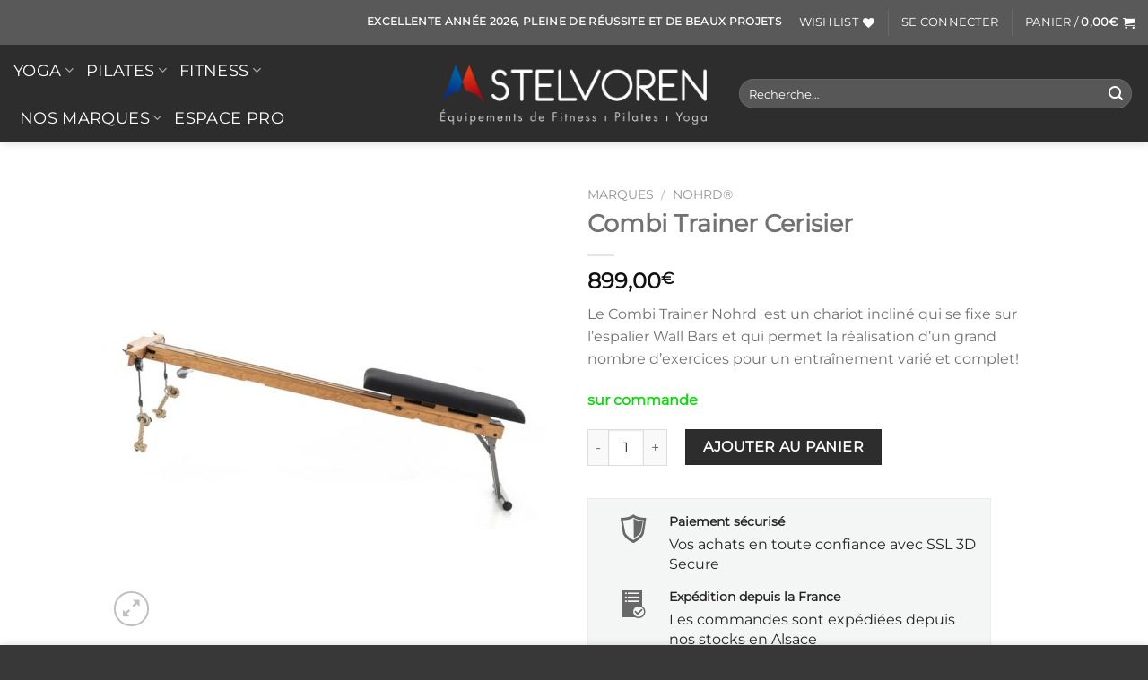

--- FILE ---
content_type: text/html; charset=UTF-8
request_url: https://www.stelvoren.com/produit/combi-trainer-cerisier/
body_size: 63432
content:
<!DOCTYPE html>
<html lang="fr-FR" class="loading-site no-js">
<head><meta charset="UTF-8" /><script>if(navigator.userAgent.match(/MSIE|Internet Explorer/i)||navigator.userAgent.match(/Trident\/7\..*?rv:11/i)){var href=document.location.href;if(!href.match(/[?&]nowprocket/)){if(href.indexOf("?")==-1){if(href.indexOf("#")==-1){document.location.href=href+"?nowprocket=1"}else{document.location.href=href.replace("#","?nowprocket=1#")}}else{if(href.indexOf("#")==-1){document.location.href=href+"&nowprocket=1"}else{document.location.href=href.replace("#","&nowprocket=1#")}}}}</script><script>(()=>{class RocketLazyLoadScripts{constructor(){this.v="2.0.3",this.userEvents=["keydown","keyup","mousedown","mouseup","mousemove","mouseover","mouseenter","mouseout","mouseleave","touchmove","touchstart","touchend","touchcancel","wheel","click","dblclick","input","visibilitychange"],this.attributeEvents=["onblur","onclick","oncontextmenu","ondblclick","onfocus","onmousedown","onmouseenter","onmouseleave","onmousemove","onmouseout","onmouseover","onmouseup","onmousewheel","onscroll","onsubmit"]}async t(){this.i(),this.o(),/iP(ad|hone)/.test(navigator.userAgent)&&this.h(),this.u(),this.l(this),this.m(),this.k(this),this.p(this),this._(),await Promise.all([this.R(),this.L()]),this.lastBreath=Date.now(),this.S(this),this.P(),this.D(),this.O(),this.M(),await this.C(this.delayedScripts.normal),await this.C(this.delayedScripts.defer),await this.C(this.delayedScripts.async),this.F("domReady"),await this.T(),await this.j(),await this.I(),this.F("windowLoad"),await this.A(),window.dispatchEvent(new Event("rocket-allScriptsLoaded")),this.everythingLoaded=!0,this.lastTouchEnd&&await new Promise((t=>setTimeout(t,500-Date.now()+this.lastTouchEnd))),this.H(),this.F("all"),this.U(),this.W()}i(){this.CSPIssue=sessionStorage.getItem("rocketCSPIssue"),document.addEventListener("securitypolicyviolation",(t=>{this.CSPIssue||"script-src-elem"!==t.violatedDirective||"data"!==t.blockedURI||(this.CSPIssue=!0,sessionStorage.setItem("rocketCSPIssue",!0))}),{isRocket:!0})}o(){window.addEventListener("pageshow",(t=>{this.persisted=t.persisted,this.realWindowLoadedFired=!0}),{isRocket:!0}),window.addEventListener("pagehide",(()=>{this.onFirstUserAction=null}),{isRocket:!0})}h(){let t;function e(e){t=e}window.addEventListener("touchstart",e,{isRocket:!0}),window.addEventListener("touchend",(function i(o){Math.abs(o.changedTouches[0].pageX-t.changedTouches[0].pageX)<10&&Math.abs(o.changedTouches[0].pageY-t.changedTouches[0].pageY)<10&&o.timeStamp-t.timeStamp<200&&(o.target.dispatchEvent(new PointerEvent("click",{target:o.target,bubbles:!0,cancelable:!0,detail:1})),event.preventDefault(),window.removeEventListener("touchstart",e,{isRocket:!0}),window.removeEventListener("touchend",i,{isRocket:!0}))}),{isRocket:!0})}q(t){this.userActionTriggered||("mousemove"!==t.type||this.firstMousemoveIgnored?"keyup"===t.type||"mouseover"===t.type||"mouseout"===t.type||(this.userActionTriggered=!0,this.onFirstUserAction&&this.onFirstUserAction()):this.firstMousemoveIgnored=!0),"click"===t.type&&t.preventDefault(),this.savedUserEvents.length>0&&(t.stopPropagation(),t.stopImmediatePropagation()),"touchstart"===this.lastEvent&&"touchend"===t.type&&(this.lastTouchEnd=Date.now()),"click"===t.type&&(this.lastTouchEnd=0),this.lastEvent=t.type,this.savedUserEvents.push(t)}u(){this.savedUserEvents=[],this.userEventHandler=this.q.bind(this),this.userEvents.forEach((t=>window.addEventListener(t,this.userEventHandler,{passive:!1,isRocket:!0})))}U(){this.userEvents.forEach((t=>window.removeEventListener(t,this.userEventHandler,{passive:!1,isRocket:!0}))),this.savedUserEvents.forEach((t=>{t.target.dispatchEvent(new window[t.constructor.name](t.type,t))}))}m(){this.eventsMutationObserver=new MutationObserver((t=>{const e="return false";for(const i of t){if("attributes"===i.type){const t=i.target.getAttribute(i.attributeName);t&&t!==e&&(i.target.setAttribute("data-rocket-"+i.attributeName,t),i.target["rocket"+i.attributeName]=new Function("event",t),i.target.setAttribute(i.attributeName,e))}"childList"===i.type&&i.addedNodes.forEach((t=>{if(t.nodeType===Node.ELEMENT_NODE)for(const i of t.attributes)this.attributeEvents.includes(i.name)&&i.value&&""!==i.value&&(t.setAttribute("data-rocket-"+i.name,i.value),t["rocket"+i.name]=new Function("event",i.value),t.setAttribute(i.name,e))}))}})),this.eventsMutationObserver.observe(document,{subtree:!0,childList:!0,attributeFilter:this.attributeEvents})}H(){this.eventsMutationObserver.disconnect(),this.attributeEvents.forEach((t=>{document.querySelectorAll("[data-rocket-"+t+"]").forEach((e=>{e.setAttribute(t,e.getAttribute("data-rocket-"+t)),e.removeAttribute("data-rocket-"+t)}))}))}k(t){Object.defineProperty(HTMLElement.prototype,"onclick",{get(){return this.rocketonclick||null},set(e){this.rocketonclick=e,this.setAttribute(t.everythingLoaded?"onclick":"data-rocket-onclick","this.rocketonclick(event)")}})}S(t){function e(e,i){let o=e[i];e[i]=null,Object.defineProperty(e,i,{get:()=>o,set(s){t.everythingLoaded?o=s:e["rocket"+i]=o=s}})}e(document,"onreadystatechange"),e(window,"onload"),e(window,"onpageshow");try{Object.defineProperty(document,"readyState",{get:()=>t.rocketReadyState,set(e){t.rocketReadyState=e},configurable:!0}),document.readyState="loading"}catch(t){console.log("WPRocket DJE readyState conflict, bypassing")}}l(t){this.originalAddEventListener=EventTarget.prototype.addEventListener,this.originalRemoveEventListener=EventTarget.prototype.removeEventListener,this.savedEventListeners=[],EventTarget.prototype.addEventListener=function(e,i,o){o&&o.isRocket||!t.B(e,this)&&!t.userEvents.includes(e)||t.B(e,this)&&!t.userActionTriggered||e.startsWith("rocket-")||t.everythingLoaded?t.originalAddEventListener.call(this,e,i,o):t.savedEventListeners.push({target:this,remove:!1,type:e,func:i,options:o})},EventTarget.prototype.removeEventListener=function(e,i,o){o&&o.isRocket||!t.B(e,this)&&!t.userEvents.includes(e)||t.B(e,this)&&!t.userActionTriggered||e.startsWith("rocket-")||t.everythingLoaded?t.originalRemoveEventListener.call(this,e,i,o):t.savedEventListeners.push({target:this,remove:!0,type:e,func:i,options:o})}}F(t){"all"===t&&(EventTarget.prototype.addEventListener=this.originalAddEventListener,EventTarget.prototype.removeEventListener=this.originalRemoveEventListener),this.savedEventListeners=this.savedEventListeners.filter((e=>{let i=e.type,o=e.target||window;return"domReady"===t&&"DOMContentLoaded"!==i&&"readystatechange"!==i||("windowLoad"===t&&"load"!==i&&"readystatechange"!==i&&"pageshow"!==i||(this.B(i,o)&&(i="rocket-"+i),e.remove?o.removeEventListener(i,e.func,e.options):o.addEventListener(i,e.func,e.options),!1))}))}p(t){let e;function i(e){return t.everythingLoaded?e:e.split(" ").map((t=>"load"===t||t.startsWith("load.")?"rocket-jquery-load":t)).join(" ")}function o(o){function s(e){const s=o.fn[e];o.fn[e]=o.fn.init.prototype[e]=function(){return this[0]===window&&t.userActionTriggered&&("string"==typeof arguments[0]||arguments[0]instanceof String?arguments[0]=i(arguments[0]):"object"==typeof arguments[0]&&Object.keys(arguments[0]).forEach((t=>{const e=arguments[0][t];delete arguments[0][t],arguments[0][i(t)]=e}))),s.apply(this,arguments),this}}if(o&&o.fn&&!t.allJQueries.includes(o)){const e={DOMContentLoaded:[],"rocket-DOMContentLoaded":[]};for(const t in e)document.addEventListener(t,(()=>{e[t].forEach((t=>t()))}),{isRocket:!0});o.fn.ready=o.fn.init.prototype.ready=function(i){function s(){parseInt(o.fn.jquery)>2?setTimeout((()=>i.bind(document)(o))):i.bind(document)(o)}return t.realDomReadyFired?!t.userActionTriggered||t.fauxDomReadyFired?s():e["rocket-DOMContentLoaded"].push(s):e.DOMContentLoaded.push(s),o([])},s("on"),s("one"),s("off"),t.allJQueries.push(o)}e=o}t.allJQueries=[],o(window.jQuery),Object.defineProperty(window,"jQuery",{get:()=>e,set(t){o(t)}})}P(){const t=new Map;document.write=document.writeln=function(e){const i=document.currentScript,o=document.createRange(),s=i.parentElement;let n=t.get(i);void 0===n&&(n=i.nextSibling,t.set(i,n));const c=document.createDocumentFragment();o.setStart(c,0),c.appendChild(o.createContextualFragment(e)),s.insertBefore(c,n)}}async R(){return new Promise((t=>{this.userActionTriggered?t():this.onFirstUserAction=t}))}async L(){return new Promise((t=>{document.addEventListener("DOMContentLoaded",(()=>{this.realDomReadyFired=!0,t()}),{isRocket:!0})}))}async I(){return this.realWindowLoadedFired?Promise.resolve():new Promise((t=>{window.addEventListener("load",t,{isRocket:!0})}))}M(){this.pendingScripts=[];this.scriptsMutationObserver=new MutationObserver((t=>{for(const e of t)e.addedNodes.forEach((t=>{"SCRIPT"!==t.tagName||t.noModule||t.isWPRocket||this.pendingScripts.push({script:t,promise:new Promise((e=>{const i=()=>{const i=this.pendingScripts.findIndex((e=>e.script===t));i>=0&&this.pendingScripts.splice(i,1),e()};t.addEventListener("load",i,{isRocket:!0}),t.addEventListener("error",i,{isRocket:!0}),setTimeout(i,1e3)}))})}))})),this.scriptsMutationObserver.observe(document,{childList:!0,subtree:!0})}async j(){await this.J(),this.pendingScripts.length?(await this.pendingScripts[0].promise,await this.j()):this.scriptsMutationObserver.disconnect()}D(){this.delayedScripts={normal:[],async:[],defer:[]},document.querySelectorAll("script[type$=rocketlazyloadscript]").forEach((t=>{t.hasAttribute("data-rocket-src")?t.hasAttribute("async")&&!1!==t.async?this.delayedScripts.async.push(t):t.hasAttribute("defer")&&!1!==t.defer||"module"===t.getAttribute("data-rocket-type")?this.delayedScripts.defer.push(t):this.delayedScripts.normal.push(t):this.delayedScripts.normal.push(t)}))}async _(){await this.L();let t=[];document.querySelectorAll("script[type$=rocketlazyloadscript][data-rocket-src]").forEach((e=>{let i=e.getAttribute("data-rocket-src");if(i&&!i.startsWith("data:")){i.startsWith("//")&&(i=location.protocol+i);try{const o=new URL(i).origin;o!==location.origin&&t.push({src:o,crossOrigin:e.crossOrigin||"module"===e.getAttribute("data-rocket-type")})}catch(t){}}})),t=[...new Map(t.map((t=>[JSON.stringify(t),t]))).values()],this.N(t,"preconnect")}async $(t){if(await this.G(),!0!==t.noModule||!("noModule"in HTMLScriptElement.prototype))return new Promise((e=>{let i;function o(){(i||t).setAttribute("data-rocket-status","executed"),e()}try{if(navigator.userAgent.includes("Firefox/")||""===navigator.vendor||this.CSPIssue)i=document.createElement("script"),[...t.attributes].forEach((t=>{let e=t.nodeName;"type"!==e&&("data-rocket-type"===e&&(e="type"),"data-rocket-src"===e&&(e="src"),i.setAttribute(e,t.nodeValue))})),t.text&&(i.text=t.text),t.nonce&&(i.nonce=t.nonce),i.hasAttribute("src")?(i.addEventListener("load",o,{isRocket:!0}),i.addEventListener("error",(()=>{i.setAttribute("data-rocket-status","failed-network"),e()}),{isRocket:!0}),setTimeout((()=>{i.isConnected||e()}),1)):(i.text=t.text,o()),i.isWPRocket=!0,t.parentNode.replaceChild(i,t);else{const i=t.getAttribute("data-rocket-type"),s=t.getAttribute("data-rocket-src");i?(t.type=i,t.removeAttribute("data-rocket-type")):t.removeAttribute("type"),t.addEventListener("load",o,{isRocket:!0}),t.addEventListener("error",(i=>{this.CSPIssue&&i.target.src.startsWith("data:")?(console.log("WPRocket: CSP fallback activated"),t.removeAttribute("src"),this.$(t).then(e)):(t.setAttribute("data-rocket-status","failed-network"),e())}),{isRocket:!0}),s?(t.fetchPriority="high",t.removeAttribute("data-rocket-src"),t.src=s):t.src="data:text/javascript;base64,"+window.btoa(unescape(encodeURIComponent(t.text)))}}catch(i){t.setAttribute("data-rocket-status","failed-transform"),e()}}));t.setAttribute("data-rocket-status","skipped")}async C(t){const e=t.shift();return e?(e.isConnected&&await this.$(e),this.C(t)):Promise.resolve()}O(){this.N([...this.delayedScripts.normal,...this.delayedScripts.defer,...this.delayedScripts.async],"preload")}N(t,e){this.trash=this.trash||[];let i=!0;var o=document.createDocumentFragment();t.forEach((t=>{const s=t.getAttribute&&t.getAttribute("data-rocket-src")||t.src;if(s&&!s.startsWith("data:")){const n=document.createElement("link");n.href=s,n.rel=e,"preconnect"!==e&&(n.as="script",n.fetchPriority=i?"high":"low"),t.getAttribute&&"module"===t.getAttribute("data-rocket-type")&&(n.crossOrigin=!0),t.crossOrigin&&(n.crossOrigin=t.crossOrigin),t.integrity&&(n.integrity=t.integrity),t.nonce&&(n.nonce=t.nonce),o.appendChild(n),this.trash.push(n),i=!1}})),document.head.appendChild(o)}W(){this.trash.forEach((t=>t.remove()))}async T(){try{document.readyState="interactive"}catch(t){}this.fauxDomReadyFired=!0;try{await this.G(),document.dispatchEvent(new Event("rocket-readystatechange")),await this.G(),document.rocketonreadystatechange&&document.rocketonreadystatechange(),await this.G(),document.dispatchEvent(new Event("rocket-DOMContentLoaded")),await this.G(),window.dispatchEvent(new Event("rocket-DOMContentLoaded"))}catch(t){console.error(t)}}async A(){try{document.readyState="complete"}catch(t){}try{await this.G(),document.dispatchEvent(new Event("rocket-readystatechange")),await this.G(),document.rocketonreadystatechange&&document.rocketonreadystatechange(),await this.G(),window.dispatchEvent(new Event("rocket-load")),await this.G(),window.rocketonload&&window.rocketonload(),await this.G(),this.allJQueries.forEach((t=>t(window).trigger("rocket-jquery-load"))),await this.G();const t=new Event("rocket-pageshow");t.persisted=this.persisted,window.dispatchEvent(t),await this.G(),window.rocketonpageshow&&window.rocketonpageshow({persisted:this.persisted})}catch(t){console.error(t)}}async G(){Date.now()-this.lastBreath>45&&(await this.J(),this.lastBreath=Date.now())}async J(){return document.hidden?new Promise((t=>setTimeout(t))):new Promise((t=>requestAnimationFrame(t)))}B(t,e){return e===document&&"readystatechange"===t||(e===document&&"DOMContentLoaded"===t||(e===window&&"DOMContentLoaded"===t||(e===window&&"load"===t||e===window&&"pageshow"===t)))}static run(){(new RocketLazyLoadScripts).t()}}RocketLazyLoadScripts.run()})();</script>
	
	<link rel="profile" href="http://gmpg.org/xfn/11" />
	<link rel="pingback" href="https://www.stelvoren.com/xmlrpc.php" />

					<script type="rocketlazyloadscript">document.documentElement.className = document.documentElement.className + ' yes-js js_active js'</script>
				<script type="rocketlazyloadscript">(function(html){html.className = html.className.replace(/\bno-js\b/,'js')})(document.documentElement);</script>
<meta name='robots' content='index, follow, max-image-preview:large, max-snippet:-1, max-video-preview:-1' />
<script type="rocketlazyloadscript">window._wca = window._wca || [];</script>
<meta name="viewport" content="width=device-width, initial-scale=1" />
	<!-- This site is optimized with the Yoast SEO plugin v22.3 - https://yoast.com/wordpress/plugins/seo/ -->
	<title>Combi Trainer Cerisier pour espaliers Nohrd - Stelvoren</title>
<link crossorigin data-rocket-preconnect href="https://www.google-analytics.com" rel="preconnect">
<link crossorigin data-rocket-preconnect href="https://www.googletagmanager.com" rel="preconnect">
<link crossorigin data-rocket-preconnect href="https://connect.facebook.net" rel="preconnect">
<link crossorigin data-rocket-preconnect href="https://cdn.jsdelivr.net" rel="preconnect">
<link crossorigin data-rocket-preconnect href="https://stats.wp.com" rel="preconnect">
<link crossorigin data-rocket-preload as="font" href="https://www.stelvoren.com/wp-content/plugins/xl-woocommerce-sales-triggers/assets/fonts/woothemes_ecommerce.ttf" rel="preload">
<link crossorigin data-rocket-preload as="font" href="https://www.stelvoren.com/wp-content/themes/flatsome/assets/css/icons/fl-icons.woff2?v=3.18.5" rel="preload">
<link crossorigin data-rocket-preload as="font" href="https://www.stelvoren.com/wp-content/fonts/montserrat/JTUHjIg1_i6t8kCHKm4532VJOt5-QNFgpCtr6Hw5aXo.woff2" rel="preload">
<style id="wpr-usedcss">img.emoji{display:inline!important;border:none!important;box-shadow:none!important;height:1em!important;width:1em!important;margin:0 .07em!important;vertical-align:-.1em!important;background:0 0!important;padding:0!important}:root{--wp-admin-theme-color:#007cba;--wp-admin-theme-color--rgb:0,124,186;--wp-admin-theme-color-darker-10:#006ba1;--wp-admin-theme-color-darker-10--rgb:0,107,161;--wp-admin-theme-color-darker-20:#005a87;--wp-admin-theme-color-darker-20--rgb:0,90,135;--wp-admin-border-width-focus:2px;--wp-block-synced-color:#7a00df;--wp-block-synced-color--rgb:122,0,223}@media (min-resolution:192dpi){:root{--wp-admin-border-width-focus:1.5px}}:root{--wp--preset--font-size--normal:16px;--wp--preset--font-size--huge:42px}.screen-reader-text{clip:rect(1px,1px,1px,1px);word-wrap:normal!important;border:0;-webkit-clip-path:inset(50%);clip-path:inset(50%);height:1px;margin:-1px;overflow:hidden;padding:0;position:absolute;width:1px}.screen-reader-text:focus{clip:auto!important;background-color:#ddd;-webkit-clip-path:none;clip-path:none;color:#444;display:block;font-size:1em;height:auto;left:5px;line-height:normal;padding:15px 23px 14px;text-decoration:none;top:5px;width:auto;z-index:100000}html :where(.has-border-color){border-style:solid}html :where([style*=border-top-color]){border-top-style:solid}html :where([style*=border-right-color]){border-right-style:solid}html :where([style*=border-bottom-color]){border-bottom-style:solid}html :where([style*=border-left-color]){border-left-style:solid}html :where([style*=border-width]){border-style:solid}html :where([style*=border-top-width]){border-top-style:solid}html :where([style*=border-right-width]){border-right-style:solid}html :where([style*=border-bottom-width]){border-bottom-style:solid}html :where([style*=border-left-width]){border-left-style:solid}html :where(img[class*=wp-image-]){height:auto;max-width:100%}:where(figure){margin:0 0 1em}html :where(.is-position-sticky){--wp-admin--admin-bar--position-offset:var(--wp-admin--admin-bar--height,0px)}@media screen and (max-width:600px){html :where(.is-position-sticky){--wp-admin--admin-bar--position-offset:0px}}.woocommerce img.pswp__img,.woocommerce-page img.pswp__img{max-width:none}button.pswp__button{box-shadow:none!important;background-image:url(https://www.stelvoren.com/wp-content/plugins/woocommerce/assets/css/photoswipe/default-skin/default-skin.png)!important}button.pswp__button,button.pswp__button--arrow--left::before,button.pswp__button--arrow--right::before,button.pswp__button:hover{background-color:transparent!important}button.pswp__button--arrow--left,button.pswp__button--arrow--left:hover,button.pswp__button--arrow--right,button.pswp__button--arrow--right:hover{background-image:none!important}button.pswp__button--close:hover{background-position:0 -44px}button.pswp__button--zoom:hover{background-position:-88px 0}.pswp{display:none;position:absolute;width:100%;height:100%;left:0;top:0;overflow:hidden;-ms-touch-action:none;touch-action:none;z-index:1500;-webkit-text-size-adjust:100%;-webkit-backface-visibility:hidden;outline:0}.pswp *{-webkit-box-sizing:border-box;box-sizing:border-box}.pswp img{max-width:none}.admin-bar .pswp{height:calc(100% - 32px);top:32px}@media screen and (max-width:782px){.admin-bar .pswp{height:calc(100% - 46px);top:46px}}.pswp--animate_opacity{opacity:.001;will-change:opacity;-webkit-transition:opacity 333ms cubic-bezier(.4,0,.22,1);transition:opacity 333ms cubic-bezier(.4,0,.22,1)}.pswp--open{display:block}.pswp--zoom-allowed .pswp__img{cursor:-webkit-zoom-in;cursor:-moz-zoom-in;cursor:zoom-in}.pswp--zoomed-in .pswp__img{cursor:-webkit-grab;cursor:-moz-grab;cursor:grab}.pswp--dragging .pswp__img{cursor:-webkit-grabbing;cursor:-moz-grabbing;cursor:grabbing}.pswp__bg{position:absolute;left:0;top:0;width:100%;height:100%;background:#000;opacity:0;-webkit-transform:translateZ(0);transform:translateZ(0);-webkit-backface-visibility:hidden;will-change:opacity}.pswp__scroll-wrap{position:absolute;left:0;top:0;width:100%;height:100%;overflow:hidden}.pswp__container,.pswp__zoom-wrap{-ms-touch-action:none;touch-action:none;position:absolute;left:0;right:0;top:0;bottom:0}.pswp__container,.pswp__img{-webkit-user-select:none;-moz-user-select:none;-ms-user-select:none;user-select:none;-webkit-tap-highlight-color:transparent;-webkit-touch-callout:none}.pswp__zoom-wrap{position:absolute;width:100%;-webkit-transform-origin:left top;-ms-transform-origin:left top;transform-origin:left top;-webkit-transition:-webkit-transform 333ms cubic-bezier(.4,0,.22,1);transition:transform 333ms cubic-bezier(.4,0,.22,1)}.pswp__bg{will-change:opacity;-webkit-transition:opacity 333ms cubic-bezier(.4,0,.22,1);transition:opacity 333ms cubic-bezier(.4,0,.22,1)}.pswp--animated-in .pswp__bg,.pswp--animated-in .pswp__zoom-wrap{-webkit-transition:none;transition:none}.pswp__container,.pswp__zoom-wrap{-webkit-backface-visibility:hidden}.pswp__item{position:absolute;left:0;right:0;top:0;bottom:0;overflow:hidden}.pswp__img{position:absolute;width:auto;height:auto;top:0;left:0}.pswp__img--placeholder{-webkit-backface-visibility:hidden}.pswp__img--placeholder--blank{background:#222}.pswp--ie .pswp__img{width:100%!important;height:auto!important;left:0;top:0}.pswp__error-msg{position:absolute;left:0;top:50%;width:100%;text-align:center;font-size:14px;line-height:16px;margin-top:-8px;color:#ccc}.pswp__error-msg a{color:#ccc;text-decoration:underline}.pswp__button{width:44px;height:44px;position:relative;background:0 0;cursor:pointer;overflow:visible;-webkit-appearance:none;display:block;border:0;padding:0;margin:0;float:right;opacity:.75;-webkit-transition:opacity .2s;transition:opacity .2s;-webkit-box-shadow:none;box-shadow:none}.pswp__button:focus,.pswp__button:hover{opacity:1}.pswp__button:active{outline:0;opacity:.9}.pswp__button::-moz-focus-inner{padding:0;border:0}.pswp__ui--over-close .pswp__button--close{opacity:1}.pswp__button,.pswp__button--arrow--left:before,.pswp__button--arrow--right:before{background:url(https://www.stelvoren.com/wp-content/plugins/woocommerce/assets/css/photoswipe/default-skin/default-skin.png) no-repeat;background-size:264px 88px;width:44px;height:44px}@media (-webkit-min-device-pixel-ratio:1.1),(-webkit-min-device-pixel-ratio:1.09375),(min-resolution:105dpi),(min-resolution:1.1dppx){.pswp--svg .pswp__button,.pswp--svg .pswp__button--arrow--left:before,.pswp--svg .pswp__button--arrow--right:before{background-image:url(https://www.stelvoren.com/wp-content/plugins/woocommerce/assets/css/photoswipe/default-skin/default-skin.svg)}.pswp--svg .pswp__button--arrow--left,.pswp--svg .pswp__button--arrow--right{background:0 0}}.pswp__button--close{background-position:0 -44px}.pswp__button--share{background-position:-44px -44px}.pswp__button--fs{display:none}.pswp--supports-fs .pswp__button--fs{display:block}.pswp--fs .pswp__button--fs{background-position:-44px 0}.pswp__button--zoom{display:none;background-position:-88px 0}.pswp--zoom-allowed .pswp__button--zoom{display:block}.pswp--zoomed-in .pswp__button--zoom{background-position:-132px 0}.pswp--touch .pswp__button--arrow--left,.pswp--touch .pswp__button--arrow--right{visibility:hidden}.pswp__button--arrow--left,.pswp__button--arrow--right{background:0 0;top:50%;margin-top:-50px;width:70px;height:100px;position:absolute}.pswp__button--arrow--left{left:0}.pswp__button--arrow--right{right:0}.pswp__button--arrow--left:before,.pswp__button--arrow--right:before{content:'';top:35px;background-color:rgba(0,0,0,.3);height:30px;width:32px;position:absolute}.pswp__button--arrow--left:before{left:6px;background-position:-138px -44px}.pswp__button--arrow--right:before{right:6px;background-position:-94px -44px}.pswp__counter,.pswp__share-modal{-webkit-user-select:none;-moz-user-select:none;-ms-user-select:none;user-select:none}.pswp__share-modal{display:block;background:rgba(0,0,0,.5);width:100%;height:100%;top:0;left:0;padding:10px;position:absolute;z-index:1600;opacity:0;-webkit-transition:opacity .25s ease-out;transition:opacity .25s ease-out;-webkit-backface-visibility:hidden;will-change:opacity}.pswp__share-modal--hidden{display:none}.pswp__share-tooltip{z-index:1620;position:absolute;background:#fff;top:56px;border-radius:2px;display:block;width:auto;right:44px;-webkit-box-shadow:0 2px 5px rgba(0,0,0,.25);box-shadow:0 2px 5px rgba(0,0,0,.25);-webkit-transform:translateY(6px);-ms-transform:translateY(6px);transform:translateY(6px);-webkit-transition:-webkit-transform .25s;transition:transform .25s;-webkit-backface-visibility:hidden;will-change:transform}.pswp__share-tooltip a{display:block;padding:8px 12px;color:#000;text-decoration:none;font-size:14px;line-height:18px}.pswp__share-tooltip a:hover{text-decoration:none;color:#000}.pswp__share-tooltip a:first-child{border-radius:2px 2px 0 0}.pswp__share-tooltip a:last-child{border-radius:0 0 2px 2px}.pswp__share-modal--fade-in{opacity:1}.pswp__share-modal--fade-in .pswp__share-tooltip{-webkit-transform:translateY(0);-ms-transform:translateY(0);transform:translateY(0)}.pswp--touch .pswp__share-tooltip a{padding:16px 12px}.pswp__counter{position:absolute;left:0;top:0;height:44px;font-size:13px;line-height:44px;color:#fff;opacity:.75;padding:0 10px}.pswp__caption{position:absolute;left:0;bottom:0;width:100%;min-height:44px}.pswp__caption small{font-size:11px;color:#bbb}.pswp__caption__center{text-align:left;max-width:420px;margin:0 auto;font-size:13px;padding:10px;line-height:20px;color:#ccc}.pswp__caption--empty{display:none}.pswp__caption--fake{visibility:hidden}.pswp__preloader{width:44px;height:44px;position:absolute;top:0;left:50%;margin-left:-22px;opacity:0;-webkit-transition:opacity .25s ease-out;transition:opacity .25s ease-out;will-change:opacity;direction:ltr}.pswp__preloader__icn{width:20px;height:20px;margin:12px}.pswp__preloader--active{opacity:1}.pswp__preloader--active .pswp__preloader__icn{background:url(https://www.stelvoren.com/wp-content/plugins/woocommerce/assets/css/photoswipe/default-skin/preloader.gif) no-repeat}.pswp--css_animation .pswp__preloader--active{opacity:1}.pswp--css_animation .pswp__preloader--active .pswp__preloader__icn{-webkit-animation:.5s linear infinite clockwise;animation:.5s linear infinite clockwise}.pswp--css_animation .pswp__preloader--active .pswp__preloader__donut{-webkit-animation:1s cubic-bezier(.4,0,.22,1) infinite donut-rotate;animation:1s cubic-bezier(.4,0,.22,1) infinite donut-rotate}.pswp--css_animation .pswp__preloader__icn{background:0 0;opacity:.75;width:14px;height:14px;position:absolute;left:15px;top:15px;margin:0}.pswp--css_animation .pswp__preloader__cut{position:relative;width:7px;height:14px;overflow:hidden}.pswp--css_animation .pswp__preloader__donut{-webkit-box-sizing:border-box;box-sizing:border-box;width:14px;height:14px;border:2px solid #fff;border-radius:50%;border-left-color:transparent;border-bottom-color:transparent;position:absolute;top:0;left:0;background:0 0;margin:0}@media screen and (max-width:1024px){.pswp__preloader{position:relative;left:auto;top:auto;margin:0;float:right}}@-webkit-keyframes clockwise{0%{-webkit-transform:rotate(0);transform:rotate(0)}100%{-webkit-transform:rotate(360deg);transform:rotate(360deg)}}@keyframes clockwise{0%{-webkit-transform:rotate(0);transform:rotate(0)}100%{-webkit-transform:rotate(360deg);transform:rotate(360deg)}}@-webkit-keyframes donut-rotate{0%{-webkit-transform:rotate(0);transform:rotate(0)}50%{-webkit-transform:rotate(-140deg);transform:rotate(-140deg)}100%{-webkit-transform:rotate(0);transform:rotate(0)}}@keyframes donut-rotate{0%{-webkit-transform:rotate(0);transform:rotate(0)}50%{-webkit-transform:rotate(-140deg);transform:rotate(-140deg)}100%{-webkit-transform:rotate(0);transform:rotate(0)}}.pswp__ui{-webkit-font-smoothing:auto;visibility:visible;opacity:1;z-index:1550}.pswp__top-bar{position:absolute;left:0;top:0;height:44px;width:100%}.pswp--has_mouse .pswp__button--arrow--left,.pswp--has_mouse .pswp__button--arrow--right,.pswp__caption,.pswp__top-bar{-webkit-backface-visibility:hidden;will-change:opacity;-webkit-transition:opacity 333ms cubic-bezier(.4,0,.22,1);transition:opacity 333ms cubic-bezier(.4,0,.22,1)}.pswp--has_mouse .pswp__button--arrow--left,.pswp--has_mouse .pswp__button--arrow--right{visibility:visible}.pswp__caption,.pswp__top-bar{background-color:rgba(0,0,0,.5)}.pswp__ui--fit .pswp__caption,.pswp__ui--fit .pswp__top-bar{background-color:rgba(0,0,0,.3)}.pswp__ui--idle .pswp__top-bar{opacity:0}.pswp__ui--idle .pswp__button--arrow--left,.pswp__ui--idle .pswp__button--arrow--right{opacity:0}.pswp__ui--hidden .pswp__button--arrow--left,.pswp__ui--hidden .pswp__button--arrow--right,.pswp__ui--hidden .pswp__caption,.pswp__ui--hidden .pswp__top-bar{opacity:.001}.pswp__ui--one-slide .pswp__button--arrow--left,.pswp__ui--one-slide .pswp__button--arrow--right,.pswp__ui--one-slide .pswp__counter{display:none}.pswp__element--disabled{display:none!important}.pswp--minimal--dark .pswp__top-bar{background:0 0}.woocommerce form .form-row .required{visibility:visible}.wcst_savings_variation{display:block;clear:both;margin-bottom:10px}.wcst_low_stock{display:block;clear:both;margin-bottom:10px}.wcst_deal_expiry{display:block;clear:both;margin-bottom:15px}.wcst_clear{clear:both}.wcst_guarantee_box *{box-sizing:border-box;-webkit-box-sizing:border-box;-moz-box-sizing:border-box}.wcst_guarantee_box{background:#ececec;padding:15px;margin-bottom:15px;max-width:450px;display:block;clear:both}.wcst_guarantee_box .wcst_guarantee_box_row{margin-bottom:15px}.wcst_guarantee_box .wcst_guarantee_box_row:after{content:'';display:block;clear:both}.wcst_guarantee_box .wcst_guarantee_box_row:last-child{margin-bottom:0}.wcst_guarantee_box .wcst_guarantee_box_row .wcst_guarantee_box_icon{width:70px;float:left}.wcst_guarantee_box .wcst_guarantee_box_row .wcst_guarantee_box_text{display:block;padding-left:75px}.wcst_guarantee_box .wcst_guarantee_box_row .wcst_guarantee_box_text h5{font-size:14px;font-style:normal;font-weight:700;line-height:20px;margin:0 0 5px;clear:none}.wcst_guarantee_box .wcst_guarantee_box_row .wcst_guarantee_box_text p{margin:0 0 10px;font-size:14px;line-height:20px}.wcst_guarantee_box .wcst_guarantee_box_row .wcst_guarantee_box_text p:last-child{margin-bottom:0}.wcst_guarantee_box .wcst_guarantee_box_row .wcst_guarantee_box_icon{text-align:center}.wcst_custom_icon{color:#686868;font-size:16px;line-height:20px;font-style:normal;display:inline-block;font-family:WooThemes_ecommerce!important}.wcst_custom_icon.x2{font-size:32px;line-height:36px}.wcst_on_product{position:relative}@font-face{font-display:swap;font-family:WooThemes_ecommerce;src:url(https://www.stelvoren.com/wp-content/plugins/xl-woocommerce-sales-triggers/assets/fonts/woothemes_ecommerce.ttf) format('truetype'),url(https://www.stelvoren.com/wp-content/plugins/xl-woocommerce-sales-triggers/assets/fonts/woothemes_ecommerce.svg#SVGFontRegular) format('svg')}.wcst-ecommerce118:before{content:"\e077"}.wcst-ecommerce134:before{content:"\e087"}.wcst-ecommerce151:before{content:"\e098"}.wishlist_table .add_to_cart{line-height:1.3;padding:7px 10px}#yith-wcwl-popup-message{background:#fff;border:1px solid #ddd;padding:15px 0;font-size:120%;position:fixed;text-align:center;top:50%;left:50%;transform:translateX(50%);width:300px;z-index:10000}.wishlist-icon{position:relative}.wishlist-popup{opacity:0;max-height:0;position:absolute;overflow:hidden;padding:5px;margin-top:-10px;border-radius:5px;line-height:1.3;text-align:center;font-size:.9em;top:100%;background-color:rgba(0,0,0,.8);right:0;color:#fff;transition:opacity .3s,max-height .3s;transition-delay:.3s}.wishlist-popup:after{bottom:100%;right:10px;border:solid transparent;content:" ";height:0;width:0;position:absolute;pointer-events:none;border-color:rgba(136,183,213,0);border-bottom-color:rgba(0,0,0,.8);border-width:10px;margin-left:-10px}.wishlist-icon:hover .wishlist-popup{opacity:1;max-height:200px;overflow-y:auto}.wishlist-popup a{color:#ccc;display:block}.wishlist-popup a:hover{color:#fff}.wishlist-icon.added:after{background-color:red;transform:translateY(-3px)}.wishlist-popup .feedback{display:none!important}.wishlist-title{margin-bottom:20px}#yith-wcwl-form .hidden-title-form,#yith-wcwl-form .hide-title-form i,.wishlist-title .button{display:none}@media screen and (max-width:768px){.wishlist-title{text-align:center}}.wishlist_table.mobile{list-style:none}.wishlist_table.mobile li .product-checkbox{display:inline-block;width:20px;vertical-align:top}.wishlist_table.mobile .button.add_to_cart_button{margin:0}.wishlist_table.mobile td{border-bottom:none;padding:3px 0}html{-ms-text-size-adjust:100%;-webkit-text-size-adjust:100%;font-family:sans-serif}aside,details,footer,header,main,menu,nav,section,summary{display:block}audio,canvas,progress,video{display:inline-block}audio:not([controls]){display:none;height:0}progress{vertical-align:baseline}[hidden],template{display:none}a{background-color:transparent}a:active,a:hover{outline-width:0}b,strong{font-weight:inherit;font-weight:bolder}small{display:inline-block;font-size:80%}img{border-style:none}svg:not(:root){overflow:hidden}button,input,select,textarea{font:inherit}optgroup{font-weight:700}button,input,select{overflow:visible}button,select{text-transform:none}[type=button],[type=submit],button{cursor:pointer}[disabled]{cursor:default}[type=submit],button,html [type=button]{-webkit-appearance:button}button::-moz-focus-inner,input::-moz-focus-inner{border:0;padding:0}button:-moz-focusring,input:-moz-focusring{outline:ButtonText dotted 1px}fieldset{border:1px solid silver;margin:0 2px;padding:.35em .625em .75em}legend{box-sizing:border-box;color:inherit;display:table;max-width:100%;padding:0;white-space:normal}textarea{overflow:auto}[type=checkbox],[type=radio]{box-sizing:border-box;padding:0}[type=number]::-webkit-inner-spin-button,[type=number]::-webkit-outer-spin-button{height:auto}[type=search]{-webkit-appearance:textfield}[type=search]::-webkit-search-cancel-button,[type=search]::-webkit-search-decoration{-webkit-appearance:none}*,:after,:before,html{box-sizing:border-box}html{-webkit-tap-highlight-color:transparent;background-attachment:fixed}body{-webkit-font-smoothing:antialiased;-moz-osx-font-smoothing:grayscale;color:#777}hr{border-width:0;border-top:1px solid;margin:15px 0;opacity:.1}img{display:inline-block;height:auto;max-width:100%;vertical-align:middle}p:empty{display:none}a,button,input{touch-action:manipulation}embed,iframe,object{max-width:100%}.col{margin:0;padding:0 15px 30px;position:relative;width:100%}.col-fit{flex:1}.col-inner{background-position:50% 50%;background-repeat:no-repeat;background-size:cover;flex:1 0 auto;margin-left:auto;margin-right:auto;position:relative;width:100%}@media screen and (max-width:849px){.col{padding-bottom:30px}}.align-equal>.col{display:flex}.small-6{flex-basis:50%;max-width:50%}.small-12,.small-columns-1 .flickity-slider>.col{flex-basis:100%;max-width:100%}.small-columns-2 .flickity-slider>.col,.small-columns-2>.col{flex-basis:50%;max-width:50%}.small-columns-3 .flickity-slider>.col{flex-basis:33.3333333333%;max-width:33.3333333333%}.small-columns-4 .flickity-slider>.col,.small-columns-4>.col{flex-basis:25%;max-width:25%}.small-columns-5 .flickity-slider>.col{flex-basis:20%;max-width:20%}.small-columns-6 .flickity-slider>.col{flex-basis:16.6666666667%;max-width:16.6666666667%}.small-columns-7 .flickity-slider>.col{flex-basis:14.2857142857%;max-width:14.2857142857%}.small-columns-8 .flickity-slider>.col{flex-basis:12.5%;max-width:12.5%}@media screen and (min-width:550px){.medium-3{flex-basis:25%;max-width:25%}.medium-columns-1 .flickity-slider>.col{flex-basis:100%;max-width:100%}.medium-columns-2 .flickity-slider>.col{flex-basis:50%;max-width:50%}.medium-columns-3 .flickity-slider>.col,.medium-columns-3>.col{flex-basis:33.3333333333%;max-width:33.3333333333%}.medium-columns-4 .flickity-slider>.col{flex-basis:25%;max-width:25%}.medium-columns-5 .flickity-slider>.col{flex-basis:20%;max-width:20%}.medium-columns-6 .flickity-slider>.col{flex-basis:16.6666666667%;max-width:16.6666666667%}.medium-columns-7 .flickity-slider>.col{flex-basis:14.2857142857%;max-width:14.2857142857%}.medium-columns-8 .flickity-slider>.col{flex-basis:12.5%;max-width:12.5%}}@media screen and (min-width:850px){.col:first-child .col-inner{margin-left:auto;margin-right:0}.col+.col .col-inner{margin-left:0;margin-right:auto}.row-divided>.col+.col:not(.large-12){border-left:1px solid #ececec}.large-2{flex-basis:16.6666666667%;max-width:16.6666666667%}.large-3{flex-basis:25%;max-width:25%}.large-6{flex-basis:50%;max-width:50%}.large-10{flex-basis:83.3333333333%;max-width:83.3333333333%}.large-columns-1 .flickity-slider>.col{flex-basis:100%;max-width:100%}.large-columns-2 .flickity-slider>.col{flex-basis:50%;max-width:50%}.large-columns-3 .flickity-slider>.col{flex-basis:33.3333333333%;max-width:33.3333333333%}.large-columns-4 .flickity-slider>.col,.large-columns-4>.col{flex-basis:25%;max-width:25%}.large-columns-5 .flickity-slider>.col{flex-basis:20%;max-width:20%}.large-columns-6 .flickity-slider>.col{flex-basis:16.6666666667%;max-width:16.6666666667%}.large-columns-7 .flickity-slider>.col{flex-basis:14.2857142857%;max-width:14.2857142857%}.large-columns-8 .flickity-slider>.col{flex-basis:12.5%;max-width:12.5%}}.container,.container-width,.row{margin-left:auto;margin-right:auto;width:100%}.container{padding-left:15px;padding-right:15px}.container,.container-width,.row{max-width:1080px}.row.row-collapse{max-width:1050px}.row.row-small{max-width:1065px}.row.row-large{max-width:1110px}.flex-row{align-items:center;display:flex;flex-flow:row nowrap;justify-content:space-between;width:100%}.flex-row-col{display:flex;flex-direction:column;justify-content:flex-start}.text-center .flex-row{justify-content:center}.header .flex-row{height:100%}.flex-col{max-height:100%}.flex-grow{-ms-flex-negative:1;-ms-flex-preferred-size:auto!important;flex:1}.flex-center{margin:0 auto}.flex-left{margin-right:auto}.flex-right{margin-left:auto}.flex-has-center>.flex-col:not(.flex-center),.flex-has-center>.flex-row>.flex-col:not(.flex-center){flex:1}@media(min-width:850px){.col2-set{display:flex}.col2-set>div+div{padding-left:30px}}.grid-col .flickity-slider>.img,.grid-col .slider:not(.flickity-enabled){bottom:0;height:100%;-o-object-fit:cover;object-fit:cover;padding:0!important;position:absolute!important;top:0;width:100%}.grid-col .flickity-viewport{height:100%!important}@media (-ms-high-contrast:none){.payment-icon svg{max-width:50px}.slider-nav-circle .flickity-prev-next-button svg{height:36px!important}.nav>li>a>i{top:-1px}}.gallery,.row{display:flex;flex-flow:row wrap;width:100%}.row>div:not(.col):not([class^=col-]):not([class*=" col-"]){width:100%!important}.row.row-grid{display:block}.row.row-grid>.col{float:left}.container .row:not(.row-collapse),.lightbox-content .row:not(.row-collapse),.row .gallery,.row .row:not(.row-collapse){margin-left:-15px;margin-right:-15px;padding-left:0;padding-right:0;width:auto}.row .container{padding-left:0;padding-right:0}.banner+.row:not(.row-collapse),.banner-grid-wrapper+.row:not(.row-collapse),.section+.row:not(.row-collapse),.slider-wrapper+.row:not(.row-collapse){margin-top:30px}.row-collapse{padding:0}.row-collapse>.col,.row-collapse>.flickity-viewport>.flickity-slider>.col{padding:0!important}.row-collapse>.col .container{max-width:100%}.container .row-small:not(.row-collapse),.row .row-small:not(.row-collapse){margin-bottom:0;margin-left:-10px;margin-right:-10px}.row-small>.col,.row-small>.flickity-viewport>.flickity-slider>.col{margin-bottom:0;padding:0 9.8px 19.6px}.container .row-xsmall:not(.row-collapse),.row .row-xsmall:not(.row-collapse){margin-bottom:0;margin-left:-2px;margin-right:-2px}.row-xsmall>.flickity-viewport>.flickity-slider>.col{margin-bottom:0;padding:0 2px 3px}@media screen and (min-width:850px){.row-large{padding-left:0;padding-right:0}.container .row-large:not(.row-collapse),.row .row-large:not(.row-collapse){margin-bottom:0;margin-left:-30px;margin-right:-30px}.row-large>.col,.row-large>.flickity-viewport>.flickity-slider>.col{margin-bottom:0;padding:0 30px 30px}}.section{align-items:center;display:flex;flex-flow:row;min-height:auto;padding:30px 0;position:relative;width:100%}.section.dark{background-color:#666}.section-bg{overflow:hidden}.section-bg,.section-content{width:100%}.section-content{z-index:1}.container .section,.row .section{padding-left:30px;padding-right:30px}.nav-dropdown{background-color:#fff;color:#777;display:table;left:-99999px;margin:0;max-height:0;min-width:260px;opacity:0;padding:20px 0;position:absolute;text-align:left;transition:opacity .25s,visibility .25s;visibility:hidden;z-index:9}.dark.nav-dropdown{color:#f1f1f1}.nav-dropdown:after{clear:both;content:"";display:block;height:0;visibility:hidden}.nav-dropdown li{display:block;margin:0;vertical-align:top}.nav-dropdown li ul{margin:0;padding:0}.nav-dropdown>li.html{min-width:260px}.no-js li.has-dropdown:hover>.nav-dropdown,li.current-dropdown>.nav-dropdown{left:-15px;max-height:inherit;opacity:1;visibility:visible}.nav-right li.current-dropdown:last-child>.nav-dropdown,.nav-right li.has-dropdown:hover:last-child>.nav-dropdown{left:auto;right:-15px}.nav-column li>a,.nav-dropdown>li>a{display:block;line-height:1.3;padding:10px 20px;width:auto}.nav-column>li:last-child:not(.nav-dropdown-col)>a,.nav-dropdown>li:last-child:not(.nav-dropdown-col)>a{border-bottom:0!important}.dropdown-uppercase.nav-dropdown .nav-column>li>a,.nav-dropdown.dropdown-uppercase>li>a{font-size:.85em;text-transform:uppercase}.nav-dropdown>li.nav-dropdown-col{display:table-cell;min-width:160px;text-align:left;white-space:nowrap;width:160px}.nav-dropdown>li.nav-dropdown-col:not(:last-child){border-right:1px solid transparent}.nav-dropdown .menu-item-has-children>a,.nav-dropdown .nav-dropdown-col>a,.nav-dropdown .title>a{color:#000;font-size:.8em;font-weight:bolder;text-transform:uppercase}.nav-dropdown .nav-dropdown-col .menu-item-has-children{margin-top:5px}.nav-dropdown.nav-dropdown-bold>li.nav-dropdown-col{border-color:#f1f1f1}.nav-dropdown-bold .nav-column li>a,.nav-dropdown.nav-dropdown-bold>li>a{border-radius:10px;margin:0 10px;padding-left:10px;padding-right:5px}.nav-dropdown-bold .nav-column li>a:hover,.nav-dropdown-bold.dark .nav-column li>a:hover,.nav-dropdown.nav-dropdown-bold.dark>li>a:hover,.nav-dropdown.nav-dropdown-bold>li>a:hover{background-color:var(--fs-color-primary);color:#fff!important}.nav-dropdown.nav-dropdown-bold li.html{padding:0 20px 10px}.menu-item-has-block .nav-dropdown{padding:0}.menu-item-has-block .nav-dropdown .col-inner ul:not(.nav.nav-vertical) li:not(.tab):not([class^=bullet-]){display:list-item;margin-left:1.3em!important}li.current-dropdown>.nav-dropdown-full,li.has-dropdown:hover>.nav-dropdown-full{display:flex;flex-wrap:wrap;left:50%!important;margin-left:0!important;margin-right:0!important;max-width:1150px!important;position:fixed;right:auto;transform:translateX(-50%);transition:opacity .3s!important;width:100%}.nav-dropdown-full>li.nav-dropdown-col{white-space:normal}.nav-dropdown-has-arrow li.has-dropdown:after,.nav-dropdown-has-arrow li.has-dropdown:before{border:solid transparent;bottom:-2px;content:"";height:0;left:50%;opacity:0;pointer-events:none;position:absolute;width:0;z-index:10}.nav-dropdown-has-arrow li.has-dropdown:after{border-color:hsla(0,0%,87%,0) hsla(0,0%,87%,0) #fff;border-width:8px;margin-left:-8px}.nav-dropdown-has-arrow li.has-dropdown:before{border-width:11px;margin-left:-11px;z-index:-999}.nav-dropdown-has-arrow .ux-nav-vertical-menu .menu-item-design-default:after,.nav-dropdown-has-arrow .ux-nav-vertical-menu .menu-item-design-default:before,.nav-dropdown-has-arrow li.has-dropdown.menu-item-design-container-width:after,.nav-dropdown-has-arrow li.has-dropdown.menu-item-design-container-width:before,.nav-dropdown-has-arrow li.has-dropdown.menu-item-design-full-width:after,.nav-dropdown-has-arrow li.has-dropdown.menu-item-design-full-width:before{display:none}.nav-dropdown-has-arrow.nav-dropdown-has-border li.has-dropdown:before{border-bottom-color:#ddd}.nav-dropdown-has-border .nav-dropdown{border:2px solid #ddd}.nav-dropdown-has-arrow li.current-dropdown.has-dropdown:after,.nav-dropdown-has-arrow li.current-dropdown.has-dropdown:before{opacity:1;transition:opacity .25s}.nav p{margin:0;padding-bottom:0}.nav,.nav ul:not(.nav-dropdown){margin:0;padding:0}.nav>li>a.button,.nav>li>button{margin-bottom:0}.nav{align-items:center;display:inline-block;display:flex;flex-flow:row wrap;width:100%}.nav,.nav>li{position:relative}.nav>li{list-style:none;margin:0 7px;padding:0;transition:background-color .3s}.nav>li,.nav>li>a{display:inline-block}.nav>li>a{align-items:center;display:inline-flex;flex-wrap:wrap;padding:10px 0}.html .nav>li>a{padding-bottom:0;padding-top:0}.nav-small .nav>li>a,.nav.nav-small>li>a{font-weight:400;padding-bottom:5px;padding-top:5px;vertical-align:top}.nav-small.nav>li.html{font-size:.75em}.nav-center{justify-content:center}.nav-left{justify-content:flex-start}.nav-right{justify-content:flex-end}@media(max-width:849px){.medium-nav-center{justify-content:center}}.nav-column>li>a,.nav-dropdown>li>a,.nav>li>a{color:hsla(0,0%,40%,.85);transition:all .2s}.nav-column>li>a,.nav-dropdown>li>a{display:block}.nav-column li.active>a,.nav-column li>a:hover,.nav-dropdown li.active>a,.nav-dropdown>li>a:hover,.nav>li.active>a,.nav>li.current>a,.nav>li>a.active,.nav>li>a.current,.nav>li>a:hover{color:hsla(0,0%,7%,.85)}.nav li:first-child{margin-left:0!important}.nav li:last-child{margin-right:0!important}.nav-uppercase>li>a{font-weight:bolder;letter-spacing:.02em;text-transform:uppercase}li.html .row,li.html form,li.html input,li.html select{margin:0}li.html>.button{margin-bottom:0}.off-canvas .mobile-sidebar-slide{bottom:0;overflow:hidden;position:fixed;top:0;width:100%}.off-canvas .mobile-sidebar-slide .sidebar-menu{height:100%;padding-bottom:0;padding-top:0;transform:translateX(0);transition:transform .3s;will-change:transform}.mobile-sidebar-levels-2 .nav-slide>li>.sub-menu>li:not(.nav-slide-header),.mobile-sidebar-levels-2 .nav-slide>li>ul.children>li:not(.nav-slide-header){border-top:1px solid #ececec;margin-bottom:0;margin-top:0;transition:background-color .3s}.mobile-sidebar-levels-2 .nav-slide>li>.sub-menu>li:not(.nav-slide-header)>a,.mobile-sidebar-levels-2 .nav-slide>li>ul.children>li:not(.nav-slide-header)>a{color:hsla(0,0%,40%,.85);font-size:.8em;letter-spacing:.02em;padding-bottom:15px;padding-left:20px;padding-top:15px;text-transform:uppercase}.mobile-sidebar-levels-2 .nav-slide>li>.sub-menu>li:not(.nav-slide-header).active,.mobile-sidebar-levels-2 .nav-slide>li>.sub-menu>li:not(.nav-slide-header):hover,.mobile-sidebar-levels-2 .nav-slide>li>ul.children>li:not(.nav-slide-header).active,.mobile-sidebar-levels-2 .nav-slide>li>ul.children>li:not(.nav-slide-header):hover{background-color:rgba(0,0,0,.05)}.mobile-sidebar-levels-2 .nav-slide>li>.sub-menu>li:not(.nav-slide-header)>.sub-menu,.mobile-sidebar-levels-2 .nav-slide>li>.sub-menu>li:not(.nav-slide-header)>ul.children,.mobile-sidebar-levels-2 .nav-slide>li>ul.children>li:not(.nav-slide-header)>.sub-menu,.mobile-sidebar-levels-2 .nav-slide>li>ul.children>li:not(.nav-slide-header)>ul.children{-webkit-overflow-scrolling:touch;bottom:0;display:none;left:200%;opacity:1;overflow:visible;overflow-y:auto;padding-bottom:20px;padding-right:0;padding-top:20px;position:fixed;top:0;transform:none;width:100%}.mobile-sidebar-levels-2 .nav-slide>li>.sub-menu>li:not(.nav-slide-header)>.sub-menu>li,.mobile-sidebar-levels-2 .nav-slide>li>.sub-menu>li:not(.nav-slide-header)>ul.children>li,.mobile-sidebar-levels-2 .nav-slide>li>ul.children>li:not(.nav-slide-header)>.sub-menu>li,.mobile-sidebar-levels-2 .nav-slide>li>ul.children>li:not(.nav-slide-header)>ul.children>li{align-items:center;display:flex;flex-flow:row wrap}.mobile-sidebar-levels-2 .nav-slide>li>.sub-menu>li:not(.nav-slide-header)>.sub-menu.is-current-slide,.mobile-sidebar-levels-2 .nav-slide>li>.sub-menu>li:not(.nav-slide-header)>ul.children.is-current-slide,.mobile-sidebar-levels-2 .nav-slide>li>ul.children>li:not(.nav-slide-header)>.sub-menu.is-current-slide,.mobile-sidebar-levels-2 .nav-slide>li>ul.children>li:not(.nav-slide-header)>ul.children.is-current-slide{display:block}.mobile-sidebar-levels-2 .nav-slide>li>.sub-menu>li:not(.nav-slide-header)>.sub-menu.is-current-parent,.mobile-sidebar-levels-2 .nav-slide>li>.sub-menu>li:not(.nav-slide-header)>ul.children.is-current-parent,.mobile-sidebar-levels-2 .nav-slide>li>ul.children>li:not(.nav-slide-header)>.sub-menu.is-current-parent,.mobile-sidebar-levels-2 .nav-slide>li>ul.children>li:not(.nav-slide-header)>ul.children.is-current-parent{overflow-y:hidden;padding-right:100%;width:200%}.nav-slide{-webkit-overflow-scrolling:auto;height:100%;overflow:visible;overflow-y:auto;padding-top:20px}.nav-slide .active>.toggle{transform:none}.nav-slide>li{flex-shrink:0}.nav-slide-header .toggle{margin-left:0!important;padding-left:5px;position:relative!important;text-align:left;top:0!important;width:100%}.nav-slide-header .toggle i{font-size:1.4em;margin-right:2px}.text-center .nav-slide-header .toggle{margin-left:auto!important;margin-right:auto!important;width:auto}.nav:hover>li:not(:hover)>a:before{opacity:0}.tabbed-content{display:flex;flex-flow:row wrap}.tabbed-content .nav,.tabbed-content .tab-panels{width:100%}.tab-panels{padding-top:1em}.tab-panels .entry-content{padding:0}.tab-panels .panel:not(.active){display:block;height:0;opacity:0;overflow:hidden;padding:0;visibility:hidden}.tab-panels .panel.active{display:block!important}@media(min-width:850px){.tabbed-content .nav-vertical{padding-top:0;width:25%}.nav-vertical+.tab-panels{border-left:1px solid #ddd;flex:1;margin-top:0!important;padding:0 30px 30px}}.sidebar-menu-tabs__tab{background-color:rgba(0,0,0,.02);flex:1 0 50%;list-style-type:none;max-width:50%;text-align:center}.sidebar-menu-tabs__tab.active{background-color:rgba(0,0,0,.05)}.sidebar-menu-tabs.nav>li{margin:0}.sidebar-menu-tabs.nav>li>a{display:flex;padding:15px 10px}.toggle{box-shadow:none!important;color:currentColor;height:auto;line-height:1;margin:0 5px 0 0;opacity:.6;padding:0;width:45px}.toggle i{font-size:1.8em;transition:all .3s}.toggle:focus{color:currentColor}.toggle:hover{cursor:pointer;opacity:1}.active>.toggle{transform:rotate(-180deg)}.active>ul.children,.active>ul.sub-menu:not(.nav-dropdown){display:block!important}.widget .toggle{margin:0 0 0 5px;min-height:1em;width:1em}.widget .toggle i{font-size:1.2em;top:1px}.nav.nav-vertical{flex-flow:column}.nav.nav-vertical li{list-style:none;margin:0;width:100%}.nav-vertical li li{font-size:1em;padding-left:.5em}.nav-vertical>li{align-items:center;display:flex;flex-flow:row wrap}.nav-vertical>li ul{width:100%}.nav-vertical li li.menu-item-has-children{margin-bottom:1em}.nav-vertical li li.menu-item-has-children:not(:first-child){margin-top:1em}.nav-vertical>li>a,.nav-vertical>li>ul>li a{align-items:center;display:flex;flex-grow:1;width:auto}.nav-vertical li li.menu-item-has-children>a{color:#000;font-size:.8em;font-weight:bolder;text-transform:uppercase}.nav-vertical>li.html{padding-bottom:1em;padding-top:1em}.nav-vertical>li>ul li a{color:#666;transition:color .2s}.nav-vertical>li>ul li a:hover{color:#111;opacity:1}.nav-vertical>li>ul{margin:0 0 2em;padding-left:1em}.nav .children{left:-99999px;opacity:0;position:fixed;transform:translateX(-10px);transition:background-color .6s,transform .3s,opacity .3s}@media(prefers-reduced-motion){.toggle{transition:none}.nav .children{opacity:1;transform:none}}.nav:not(.nav-slide) .active>.children{left:auto;opacity:1;padding-bottom:30px;position:inherit;transform:translateX(0)}.nav-sidebar.nav-vertical>li.menu-item.active,.nav-sidebar.nav-vertical>li.menu-item:hover{background-color:rgba(0,0,0,.05)}.nav-sidebar.nav-vertical>li+li{border-top:1px solid #ececec}.dark .nav-sidebar.nav-vertical>li+li{border-color:hsla(0,0%,100%,.2)}.nav-vertical>li+li{border-top:1px solid #ececec}.text-center .toggle{margin-left:-35px}.text-center .nav-vertical li{border:0}.text-center .nav-vertical li li,.text-center.nav-vertical li li{padding-left:0}.nav-vertical .header-button,.nav-vertical .social-icons{display:block;width:100%}.header-vertical-menu__opener{align-items:center;background-color:var(--fs-color-primary);display:flex;flex-direction:row;font-size:.9em;font-weight:600;height:50px;justify-content:space-between;padding:12px 15px;width:250px}.header-vertical-menu__opener .icon-menu{font-size:1.7em;margin-right:10px}.header-vertical-menu__fly-out{background-color:#fff;opacity:0;position:absolute;visibility:hidden;width:250px;z-index:9}.header-vertical-menu__fly-out .nav-top-link{font-size:.9em;order:1}.header-vertical-menu__fly-out .current-dropdown .nav-dropdown{left:100%!important;top:0}.header-vertical-menu__fly-out .current-dropdown.menu-item .nav-dropdown{min-height:100%}.header-vertical-menu__fly-out--open{opacity:1;visibility:visible}.sticky-hide-on-scroll--active .header-vertical-menu__fly-out,.stuck .header-vertical-menu__fly-out{opacity:0;visibility:hidden}.header-wrapper:not(.stuck) .header-vertical-menu__fly-out{transition:opacity .25s,visibility .25s}.badge-container{margin:30px 0 0}.row-collapse .badge-circle{margin-left:15px}.banner{background-color:var(--fs-color-primary);min-height:30px;position:relative;width:100%}.dark .banner a{color:#fff}.video-bg{font-family:"object-fit: cover; object-position: center center;";height:100%;-o-object-fit:cover;object-fit:cover;-o-object-position:50% 50%;object-position:50% 50%;position:absolute;width:100%}.box{margin:0 auto;position:relative;width:100%}.box>a{display:block;width:100%}.box a{display:inline-block}.box,.box-image,.box-text{transition:opacity .3s,transform .3s,background-color .3s}.box-image>a,.box-image>div>a{display:block}.box-image>a:focus-visible,.box-image>div>a:focus-visible{outline-offset:-2px}.box-text{font-size:.9em;padding-bottom:1.4em;padding-top:.7em;position:relative;width:100%}@media(max-width:549px){.box-text{font-size:85%}}.box-image{height:auto;margin:0 auto;overflow:hidden;position:relative}.box-image[style*=-radius]{-webkit-mask-image:-webkit-radial-gradient(#fff,#000)}.box-text.text-center{padding-left:10px;padding-right:10px}.box-image img{margin:0 auto;max-width:100%;width:100%}.button,button,input[type=button],input[type=submit]{background-color:transparent;border:1px solid transparent;border-radius:0;box-sizing:border-box;color:currentColor;cursor:pointer;display:inline-block;font-size:.97em;font-weight:bolder;letter-spacing:.03em;line-height:2.4em;margin-right:1em;margin-top:0;max-width:100%;min-height:2.5em;padding:0 1.2em;position:relative;text-align:center;text-decoration:none;text-rendering:optimizeLegibility;text-shadow:none;text-transform:uppercase;transition:transform .3s,border .3s,background .3s,box-shadow .3s,opacity .3s,color .3s;vertical-align:middle}.button span{display:inline-block;line-height:1.6}.button.is-outline{line-height:2.19em}.nav>li>a.button,.nav>li>a.button:hover{padding-bottom:0;padding-top:0}.nav>li>a.button:hover{color:#fff}.button,input[type=button].button,input[type=submit],input[type=submit].button{background-color:var(--fs-color-primary);border-color:rgba(0,0,0,.05);color:#fff}.button.is-outline,input[type=button].is-outline,input[type=submit].is-outline{background-color:transparent;border:2px solid}.button:hover,.dark .button.is-form:hover,input[type=button]:hover,input[type=submit]:hover{box-shadow:inset 0 0 0 100px rgba(0,0,0,.2);color:#fff;opacity:1;outline:0}.button.is-link,.button.is-underline{background-color:transparent!important;border-color:transparent!important;padding-left:.15em;padding-right:.15em}.button.is-underline:before{background-color:currentColor;bottom:0;content:"";height:2px;left:20%;opacity:.3;position:absolute;transition:all .3s;width:60%}.button.is-underline:hover:before{left:0;opacity:1;width:100%}.is-link,.is-underline{color:#666}.dark .button.is-link:hover,.dark .button.is-underline:hover{color:#fff;opacity:.8}.button.is-link:hover,.button.is-underline:hover{box-shadow:none;color:#333}.is-form,button.is-form,button[type=submit].is-form,input[type=button].is-form,input[type=reset].is-form,input[type=submit].is-form{background-color:#f9f9f9;border:1px solid #ddd;color:#666;font-weight:400;overflow:hidden;position:relative;text-shadow:1px 1px 1px #fff;text-transform:none}.button.is-form:hover{background-color:#f1f1f1;color:#000}.dark .button,.dark input[type=button],.dark input[type=submit]{color:#fff}.dark .button.is-form,.dark input[type=button].is-form,.dark input[type=reset].is-form,.dark input[type=submit].is-form{color:#000}.is-bevel{overflow:hidden}.is-bevel:after{box-shadow:inset 0 1.2em 0 0 hsla(0,0%,100%,.1);content:"";height:100%;left:-25%;position:absolute;top:0;width:150%}.is-bevel:after{box-shadow:inset -.01em -.1em 0 0 rgba(0,0,0,.15);left:0;width:100%}.is-outline{color:silver}.is-outline:hover{box-shadow:none!important}.primary,input[type=submit],input[type=submit].button{background-color:var(--fs-color-primary)}.primary.is-link,.primary.is-outline,.primary.is-underline{color:var(--fs-color-primary)}.is-outline:hover,.primary.is-outline:hover{background-color:var(--fs-color-primary);border-color:var(--fs-color-primary);color:#fff}.success{background-color:var(--fs-color-success)}.success.is-link,.success.is-outline,.success.is-underline{color:var(--fs-color-success)}.success.is-outline:hover{background-color:var(--fs-color-success);border-color:var(--fs-color-success);color:#fff}.button.alt,.button.checkout,.secondary{background-color:var(--fs-color-secondary)}.secondary.is-link,.secondary.is-outline,.secondary.is-underline{color:var(--fs-color-secondary)}.secondary.is-outline:hover{background-color:var(--fs-color-secondary);border-color:var(--fs-color-secondary);color:#fff}a.primary:not(.button),a.secondary:not(.button){background-color:transparent}.alert{background-color:var(--fs-color-alert)}.alert.is-link,.alert.is-outline,.alert.is-underline{color:var(--fs-color-alert)}.alert.is-outline:hover{background-color:var(--fs-color-alert);border-color:var(--fs-color-alert);color:#fff}.text-center .button:first-of-type{margin-left:0!important}.text-center .button:last-of-type{margin-right:0!important}.button.disabled,.button[disabled],button.disabled,button[disabled]{opacity:.6}.header-button{display:inline-block}.header-button .plain.is-outline:not(:hover){color:#999}.nav-dark .header-button .plain.is-outline:not(:hover){color:#fff}.header-button .button{margin:0}.scroll-for-more{margin-left:0!important}.scroll-for-more:not(:hover){opacity:.7}.flex-col .button,.flex-col button,.flex-col input{margin-bottom:0}code{background:#f1f1f1;border:1px solid #e1e1e1;border-radius:4px;font-size:.9em;margin:0 .2rem;padding:.2rem .5rem}.dark code{background-color:rgba(0,0,0,.5);border-color:#000}.is-divider{background-color:rgba(0,0,0,.1);display:block;height:3px;margin:1em 0;max-width:30px;width:100%}.widget .is-divider{margin-top:.66em}.dark .is-divider{background-color:hsla(0,0%,100%,.3)}form{margin-bottom:0}.select-resize-ghost,input[type=date],input[type=email],input[type=number],input[type=password],input[type=search],input[type=text],input[type=url],select,textarea{background-color:#fff;border:1px solid #ddd;border-radius:0;box-shadow:inset 0 1px 2px rgba(0,0,0,.1);box-sizing:border-box;color:#333;font-size:.97em;height:2.507em;max-width:100%;padding:0 .75em;transition:color .3s,border .3s,background .3s,opacity .3s;vertical-align:middle;width:100%}@media(max-width:849px){.select-resize-ghost,input[type=date],input[type=email],input[type=number],input[type=password],input[type=search],input[type=text],input[type=url],select,textarea{font-size:1rem}body.body-scroll-lock--active .mfp-wrap{overflow:auto;position:fixed!important}}input:hover,select:hover,textarea:hover{box-shadow:inset 0 -1.8em 1em 0 transparent}input[type=email],input[type=number],input[type=search],input[type=text],input[type=url],textarea{-webkit-appearance:none;-moz-appearance:none;appearance:none}textarea{min-height:120px;padding-top:.7em}input[type=email]:focus,input[type=number]:focus,input[type=password]:focus,input[type=search]:focus,input[type=text]:focus,select:focus,textarea:focus{background-color:#fff;box-shadow:0 0 5px #ccc;color:#333;opacity:1!important;outline:0}label,legend{display:block;font-size:.9em;font-weight:700;margin-bottom:.4em}legend{border-bottom:1px solid #f1f1f1;font-size:1em;font-weight:700;margin:30px 0 15px;padding-bottom:10px;text-transform:uppercase;width:100%}fieldset{border-width:0;padding:0}input[type=checkbox],input[type=radio]{display:inline;font-size:16px;margin-right:10px}input[type=checkbox]+label,input[type=radio]+label{display:inline}.select-resize-ghost,select{-webkit-appearance:none;-moz-appearance:none;background-color:#fff;background-image:url("data:image/svg+xml;charset=utf8, %3Csvg xmlns='http://www.w3.org/2000/svg' width='24' height='24' viewBox='0 0 24 24' fill='none' stroke='%23333' stroke-width='2' stroke-linecap='round' stroke-linejoin='round' class='feather feather-chevron-down'%3E%3Cpolyline points='6 9 12 15 18 9'%3E%3C/polyline%3E%3C/svg%3E");background-position:right .45em top 50%;background-repeat:no-repeat;background-size:auto 16px;border-radius:0;box-shadow:inset 0 -1.4em 1em 0 rgba(0,0,0,.02);display:block;padding-right:1.4em}.select-resize-ghost{display:inline-block;opacity:0;position:absolute;width:auto}select.resize-select{width:55px}@media (-ms-high-contrast:none),screen and (-ms-high-contrast:active){select::-ms-expand{display:none}select:focus::-ms-value{background:0 0;color:currentColor}}.form-flat input:not([type=submit]),.form-flat select,.form-flat textarea{background-color:rgba(0,0,0,.03);border-color:rgba(0,0,0,.09);border-radius:99px;box-shadow:none;color:currentColor!important}.form-flat button,.form-flat input{border-radius:99px}.form-flat textarea{border-radius:15px}.flex-row.form-flat .flex-col,.form-flat .flex-row .flex-col{padding-right:4px}.dark .form-flat input:not([type=submit]),.dark .form-flat select,.dark .form-flat textarea,.nav-dark .form-flat input:not([type=submit]),.nav-dark .form-flat select,.nav-dark .form-flat textarea{background-color:hsla(0,0%,100%,.2)!important;border-color:hsla(0,0%,100%,.09);color:#fff}.dark .form-flat select option{color:#333}.dark .form-flat select,.nav-dark .form-flat select{background-image:url("data:image/svg+xml;charset=utf8, %3Csvg xmlns='http://www.w3.org/2000/svg' width='24' height='24' viewBox='0 0 24 24' fill='none' stroke='%23fff' stroke-width='2' stroke-linecap='round' stroke-linejoin='round' class='feather feather-chevron-down'%3E%3Cpolyline points='6 9 12 15 18 9'%3E%3C/polyline%3E%3C/svg%3E")}.dark .form-flat input::-webkit-input-placeholder,.nav-dark .form-flat input::-webkit-input-placeholder{color:#fff}.form-flat .button.icon{background-color:transparent!important;border-color:transparent!important;box-shadow:none;color:currentColor!important}.woocommerce-invalid input{border-color:var(--fs-color-alert);color:var(--fs-color-alert)}.woocommerce-invalid select{border-color:var(--fs-color-alert)}.flickity-slider>.icon-box{padding-left:3%!important;padding-right:3%!important}.links>li>a:before,i[class*=" icon-"],i[class^=icon-]{speak:none!important;display:inline-block;font-display:block;font-family:fl-icons!important;font-style:normal!important;font-variant:normal!important;font-weight:400!important;line-height:1.2;margin:0;padding:0;position:relative;text-transform:none!important}.widget-title i{margin-right:4px;opacity:.35}.button i,button i{top:-1.5px;vertical-align:middle}a.remove{border:2px solid;border-radius:100%;color:#ccc;display:block;font-size:15px!important;font-weight:700;height:24px;line-height:19px!important;text-align:center;width:24px}a.icon:not(.button),button.icon:not(.button){font-family:sans-serif;font-size:1.2em;margin-left:.25em;margin-right:.25em}.header a.icon:not(.button){margin-left:.3em;margin-right:.3em}.header .nav-small a.icon:not(.button){font-size:1em}.button.icon{display:inline-block;margin-left:.12em;margin-right:.12em;min-width:2.5em;padding-left:.6em;padding-right:.6em}.button.icon i{font-size:1.2em}.button.icon i+span{padding-right:.5em}.button.icon.is-small{border-width:1px}.button.icon.is-small i{top:-1px}.button.icon.circle{padding-left:0;padding-right:0}.button.icon.circle>span{margin:0 8px}.button.icon.circle>span+i{margin-left:-4px}.button.icon.circle>i{margin:0 8px}.button.icon.circle>i+span{margin-left:-4px}.button.icon.circle>i:only-child{margin:0}.nav>li>a>i{font-size:20px;transition:color .3s;vertical-align:middle}.nav>li>a>i+span{margin-left:5px}.nav>li>a>span+i{margin-left:5px}.nav-small>li>a>i{font-size:1em}.nav>li>a>i.icon-search{font-size:1.2em}.nav>li>a>i.icon-menu{font-size:1.9em}.nav>li.has-icon>a>i{min-width:1em}.nav-vertical>li>a>i{font-size:16px;opacity:.6}.header-button a.icon:not(.button){display:inline-block;padding:6px 0}.header-button a.icon:not(.button) i{font-size:24px}.header-button a.icon:not(.button) i.icon-search{font-size:16px}.nav-small .header-button a.icon:not(.button){padding:3px 0}.button:not(.icon)>i{margin-left:-.15em;margin-right:.4em}.button:not(.icon)>span+i{margin-left:.4em;margin-right:-.15em}.has-dropdown .icon-angle-down{font-size:16px;margin-left:.2em;opacity:.6}[data-icon-label]{position:relative}[data-icon-label="0"]:after{display:none}[data-icon-label]:after{background-color:var(--fs-color-secondary);border-radius:99px;box-shadow:1px 1px 3px 0 rgba(0,0,0,.3);color:#fff;content:attr(data-icon-label);font-family:Arial,Sans-serif!important;font-size:11px;font-style:normal;font-weight:bolder;height:17px;letter-spacing:-.5px;line-height:17px;min-width:17px;opacity:.9;padding-left:2px;padding-right:2px;position:absolute;right:-10px;text-align:center;top:-10px;transition:transform .2s;z-index:1}.nav-small [data-icon-label]:after{font-size:10px;height:13px;line-height:13px;min-width:13px;right:-10px;top:-4px}.button [data-icon-label]:after{right:-12px;top:-12px}img{opacity:1;transition:opacity 1s}.col-inner>.img:not(:last-child),.col>.img:not(:last-child){margin-bottom:1em}.img{position:relative}.img,.img img{width:100%}.overlay{background-color:rgba(0,0,0,.15);height:100%;left:-1px;pointer-events:none;right:-1px;top:0;transition:transform .3s,opacity .6s}.img .caption,.overlay{bottom:0;position:absolute}.img .caption{background-color:rgba(0,0,0,.3);color:#fff;font-size:14px;max-height:100%!important;overflow-y:auto;padding:4px 10px;transform:translateY(100%);transition:transform .5s;width:100%}.img:hover .caption{transform:translateY(0)}.lazy-load{background-color:rgba(0,0,0,.03)}img.back-image{bottom:0;font-family:"object-fit: cover;";height:100%;left:0;-o-object-fit:cover;object-fit:cover;-o-object-position:50% 50%;object-position:50% 50%;position:absolute;right:0;top:0;width:100%}.image-tools{padding:10px;position:absolute}.image-tools a:last-child{margin-bottom:0}.image-tools a.button{display:block}.image-tools.bottom.left{padding-right:0;padding-top:0}.image-tools.top.right{padding-bottom:0;padding-left:0}.image-tools .wishlist-button:hover{background-color:var(--fs-color-alert);border-color:var(--fs-color-alert)}@media only screen and (max-device-width:1024px){.image-tools{opacity:1!important;padding:5px}}.lightbox-content{background-color:#fff;box-shadow:3px 3px 20px 0 rgba(0,0,0,.15);margin:0 auto;max-width:875px;position:relative}.lightbox-content .lightbox-inner{padding:30px 20px}.pswp__bg{background-color:rgba(0,0,0,.6)}@media(min-width:549px){.pswp__top-bar{background-color:transparent!important}}.pswp__item{opacity:0;transition:opacity .5s}.pswp--visible .pswp__item{opacity:1}.pswp__caption__center{text-align:center}.mfp-bg{background:#0b0b0b;height:100%;left:0;opacity:0;overflow:hidden;position:fixed;top:0;transition:opacity .25s;width:100%;z-index:1042}.mfp-bg.mfp-ready{opacity:.6}.mfp-wrap{-webkit-backface-visibility:hidden;outline:0!important;position:fixed;z-index:1043}.mfp-container,.mfp-wrap{height:100%;left:0;top:0;width:100%}.mfp-container{box-sizing:border-box;padding:30px;position:absolute;text-align:center}.mfp-container:before{content:"";display:inline-block;height:100%;vertical-align:middle}.mfp-image-holder{padding:40px 6.66%}.mfp-content{display:inline-block;margin:0 auto;max-width:100%;opacity:0;position:relative;text-align:left;transform:translateY(-30px);transition:transform .5s,opacity .3s;vertical-align:middle;z-index:1045}.mfp-content-inner{box-shadow:1px 1px 5px 0 rgba(0,0,0,.2)}.mfp-ready .mfp-content{opacity:1;transform:translateY(0)}.mfp-ready.mfp-removing .mfp-content{opacity:0}.mfp-ajax-holder .mfp-content,.mfp-inline-holder .mfp-content{cursor:auto;width:100%}.mfp-zoom-out-cur,.mfp-zoom-out-cur .mfp-image-holder .mfp-close{cursor:zoom-out}.mfp-auto-cursor .mfp-content{cursor:auto}.mfp-arrow,.mfp-close,.mfp-counter,.mfp-preloader{-webkit-user-select:none;-moz-user-select:none;user-select:none}.mfp-hide{display:none!important}.mfp-preloader{color:#ccc;left:8px;margin-top:-.8em;position:absolute;right:8px;text-align:center;top:50%;width:auto;z-index:1044}.mfp-s-error .mfp-content,.mfp-s-ready .mfp-preloader{display:none}.mfp-close{-webkit-backface-visibility:hidden;box-shadow:none;color:#fff;cursor:pointer;font-family:Arial,monospace;font-size:40px;font-style:normal;font-weight:300;height:40px;line-height:40px;margin:0!important;min-height:0;mix-blend-mode:difference;opacity:0;outline:0;padding:0;position:fixed;right:0;text-align:center;text-decoration:none;top:0;transition:opacity .6s,transform .3s;transition-delay:.15s;width:40px;z-index:1046}.mfp-close svg{pointer-events:none}.mfp-content .mfp-close{position:absolute}.mfp-ready .mfp-close{opacity:.6}.mfp-counter{color:#ccc;font-size:12px;line-height:18px;position:absolute;right:0;top:0}.mfp-arrow{color:#fff;height:50px;margin:0;mix-blend-mode:difference;opacity:.6;position:fixed;text-align:center;top:50%;width:50px;z-index:1046}.mfp-arrow i{font-size:42px!important;pointer-events:none}.mfp-arrow:hover{opacity:1}.mfp-arrow:active{top:50.1%}.mfp-arrow-left{left:0;transform:translateX(100%)}.mfp-arrow-right{right:0;transform:translateX(-100%)}.mfp-ready .mfp-arrow-left,.mfp-ready .mfp-arrow-right{transform:translateX(0)}.mfp-iframe-holder{padding-bottom:40px;padding-top:40px}.mfp-iframe-holder .mfp-content{line-height:0;max-width:900px;width:100%}.mfp-iframe-holder .mfp-close{top:-40px}.mfp-iframe-scaler{height:0;overflow:hidden;padding-top:56.25%;width:100%}.mfp-iframe-scaler iframe{display:block;height:100%;left:0;position:absolute;top:0;width:100%}.mfp-iframe-scaler iframe{background:#000;box-shadow:0 0 8px rgba(0,0,0,.6)}img.mfp-img{margin:0 auto}img.mfp-img{backface-visibility:hidden;display:block;height:auto;max-height:calc(100vh - 80px);max-width:100%;padding:0 0 40px;width:auto}.mfp-figure,img.mfp-img{line-height:0}.mfp-figure figure{margin:0}.mfp-bottom-bar{cursor:auto;left:0;margin-top:-36px;position:absolute;top:100%;width:100%}.mfp-title{word-wrap:break-word;color:#f3f3f3;font-size:11px;line-height:18px;padding-right:36px;text-align:left}.mfp-image-holder .mfp-content{max-width:100%}.mfp-gallery .mfp-image-holder .mfp-figure{cursor:pointer}@media(prefers-reduced-motion){.mfp-bg,.mfp-close,.mfp-content{transition:opacity .3s}}.loading-spin,.processing{position:relative}.loading-spin,.processing:before{animation:.6s linear infinite spin;border-bottom:3px solid rgba(0,0,0,.1)!important;border-left:3px solid var(--fs-color-primary);border-radius:50%;border-right:3px solid rgba(0,0,0,.1)!important;border-top:3px solid rgba(0,0,0,.1)!important;content:"";font-size:10px;height:30px;margin:0 auto;opacity:.8;pointer-events:none;text-indent:-9999em;width:30px}.box-image.processing:before,.dark .loading-spin,.dark .processing:before,.dark.loading-spin,.dark.processing:before{border:3px solid rgba(0,0,0,.1)!important;border-left-color:#fff!important}.box-image.processing:after{background-color:#000;bottom:0;content:"";left:0;opacity:.1;position:absolute;right:0;top:0}.box-image.processing .image-tools{opacity:0!important}.woocommerce-checkout.processing:before{position:fixed}.loading-spin.centered,.processing:before{left:50%;margin-left:-15px;margin-top:-15px;position:absolute;top:50%;z-index:99}.loading-spin{border-radius:50%;height:30px;width:30px}.button.loading{color:hsla(0,0%,100%,.05);opacity:1!important;pointer-events:none!important;position:relative}.button.loading:after{animation:.5s linear infinite spin;border:2px solid #fff;border-radius:32px;border-right-color:transparent!important;border-top-color:transparent!important;content:"";display:block;height:16px;left:50%;margin-left:-8px;margin-top:-8px;position:absolute;top:50%;width:16px}.is-outline .button.loading:after{border-color:var(--fs-color-primary)}@keyframes spin{0%{transform:rotate(0)}to{transform:rotate(1turn)}}.ux-menu-link{align-items:center}.ux-menu-link:hover .ux-menu-link__link{color:hsla(0,0%,7%,.85)}.dark .ux-menu-link__link{border-bottom-color:hsla(0,0%,100%,.2)}.dark .ux-menu-link:hover .ux-menu-link__link{color:hsla(0,0%,100%,.85)}.ux-menu.ux-menu--divider-solid .ux-menu-link:not(:last-of-type) .ux-menu-link__link{border-bottom-style:solid}.ux-menu-link__link{align-items:baseline;border-bottom-color:#ececec;border-bottom-width:1px;color:currentColor;flex:1;min-height:2.5em;padding-bottom:.3em;padding-top:.3em;transition:all .2s}.off-canvas .mfp-content{-ms-scrollbar-base-color:#000;-ms-scrollbar-arrow-color:#000;-ms-overflow-style:-ms-autohiding-scrollbar}.off-canvas .nav-vertical>li>a{padding-bottom:15px;padding-top:15px}.off-canvas .nav-vertical li li>a{padding-bottom:5px;padding-top:5px}.off-canvas-left .mfp-content,.off-canvas-right .mfp-content{-webkit-overflow-scrolling:touch;background-color:hsla(0,0%,100%,.95);bottom:0;box-shadow:0 0 10px 0 rgba(0,0,0,.5);left:0;overflow-x:hidden;overflow-y:auto;position:fixed;top:0;transform:translateX(calc(var(--drawer-width)*-1));transition:transform .2s;width:var(--drawer-width)}.off-canvas-left.dark .mfp-content,.off-canvas-right.dark .mfp-content{background-color:rgba(0,0,0,.95)}.off-canvas-right .mfp-content{left:auto;right:0;transform:translateX(var(--drawer-width))}.off-canvas-center .nav-vertical>li>a,.off-canvas-center .nav-vertical>li>ul>li a{justify-content:center}.off-canvas-center .nav-vertical>li>a{font-size:1.5em}.off-canvas-center .mfp-container{padding:0}.off-canvas-center .mfp-content{-webkit-overflow-scrolling:touch;max-width:700px;overflow-x:hidden;overflow-y:auto;padding-top:50px}.off-canvas-center .mfp-content .searchform{margin:0 auto;max-width:260px}.off-canvas-center.mfp-bg.mfp-ready{opacity:.85}.off-canvas-center .nav-sidebar.nav-vertical>li{border:0}.off-canvas-center .nav-sidebar.nav-vertical>li>a{padding-left:30px;padding-right:30px}.off-canvas-center .nav-sidebar.nav-vertical>li .toggle{position:absolute;right:0;top:15px}.off-canvas.mfp-removing .mfp-content{opacity:0!important}.off-canvas-left.mfp-ready .mfp-content,.off-canvas-right.mfp-ready .mfp-content{opacity:1;transform:translate(0)}.off-canvas .sidebar-menu{padding:30px 0}.off-canvas .sidebar-inner{padding:30px 20px}.off-canvas:not(.off-canvas-center) .nav-vertical li>a{padding-left:20px}.off-canvas:not(.off-canvas-center) li.html{padding:20px}@media(prefers-reduced-motion){.off-canvas-left .mfp-content,.off-canvas-right .mfp-content{transition:opacity .2s}}.stack{--stack-gap:0;display:flex}.stack>.text>:first-child{margin-top:0}.stack>.text>:last-child{margin-bottom:0}.stack-col{flex-direction:column}.stack-col>*{margin:0!important}.stack-col>*~*{margin-top:var(--stack-gap)!important}.justify-start{justify-content:flex-start}table{border-color:#ececec;border-spacing:0;margin-bottom:1em;width:100%}td,th{border-bottom:1px solid #ececec;font-size:.9em;line-height:1.3;padding:.5em;text-align:left}td{color:#666}td:first-child,th:first-child{padding-left:0}td:last-child,th:last-child{padding-right:0}.dark td,.dark th{border-color:hsla(0,0%,100%,.08)}td .label,td dl,td form,td input,td label,td p,td select{margin:.5em 0}label{color:#222}.table{display:table}@media(max-width:849px){.touch-scroll-table{box-shadow:inset -2px 0 18px -5px rgba(0,0,0,.5);margin-left:-15px;overflow-x:scroll;overflow-y:hidden;padding:15px;position:relative;width:calc(100% + 30px)}.touch-scroll-table table{width:100%}}.slider-wrapper{position:relative}.flickity-slider>.img,.slider-wrapper:last-child,.slider>.img{margin-bottom:0}.row-slider,.slider{position:relative;scrollbar-width:none}.slider-full .flickity-slider>.col{padding:0!important}.slider-load-first:not(.flickity-enabled){max-height:500px}.slider-load-first:not(.flickity-enabled)>div{opacity:0}.slider:not(.flickity-enabled){-ms-overflow-style:-ms-autohiding-scrollbar;overflow-x:scroll;overflow-y:hidden;white-space:nowrap;width:auto}.row-slider::-webkit-scrollbar,.slider::-webkit-scrollbar{height:0!important;width:0!important}.row.row-slider:not(.flickity-enabled){display:block}.slider:not(.flickity-enabled)>*{display:inline-block!important;vertical-align:top;white-space:normal!important}.slider:not(.flickity-enabled)>a,.slider>a,.slider>a>img,.slider>div:not(.col),.slider>img,.slider>p{width:100%}.flickity-slider>a,.flickity-slider>a>img,.flickity-slider>div:not(.col),.flickity-slider>figure,.flickity-slider>img,.flickity-slider>p{margin:0;padding:0;transition:transform .6s,opacity .6s,box-shadow .6s;width:100%!important}.flickity-slider>.row:not(.is-selected){opacity:0}.flickity-enabled{display:block;position:relative}.flickity-enabled:focus{outline:0}.flickity-viewport{height:100%;overflow:hidden;position:relative;width:100%}.flickity-slider{height:100%;position:absolute;width:100%}.slider-has-parallax .bg{transition:opacity .3s!important}.is-dragging .flickity-viewport .flickity-slider{pointer-events:none}.flickity-enabled.is-draggable{-webkit-tap-highlight-color:transparent;tap-highlight-color:transparent;-webkit-user-select:none;-moz-user-select:none;user-select:none}.flickity-enabled.is-draggable .flickity-viewport{cursor:move;cursor:grab}.flickity-enabled.is-draggable .flickity-viewport.is-pointer-down{cursor:grabbing}.flickity-prev-next-button{background-color:transparent;border:none;bottom:40%;color:#111;cursor:pointer;margin:0;opacity:0;padding:0;position:absolute;top:40%;transition:transform .3s,opacity .3s,background .3s,box-shadow .3s;width:36px}.flickity-prev-next-button.next{right:2%;transform:translateX(-20%)}.flickity-prev-next-button.previous{left:2%;transform:translateX(20%)}.slider-show-nav .flickity-prev-next-button,.slider:hover .flickity-prev-next-button{opacity:.7;transform:translateX(0)!important}.slider .flickity-prev-next-button:hover{box-shadow:none;opacity:1}.slider .flickity-prev-next-button:hover .arrow,.slider .flickity-prev-next-button:hover svg{fill:var(--fs-color-primary)}@media(min-width:850px){.slider-nav-outside .flickity-prev-next-button.next{left:100%;right:auto}.slider-nav-outside .flickity-prev-next-button.previous{left:auto;right:100%}.show-for-medium{display:none!important}}.flickity-prev-next-button:disabled,button.flickity-prev-next-button[disabled]{background:0 0!important;box-shadow:none!important;cursor:auto;opacity:0!important;pointer-events:none}.flickity-prev-next-button svg{height:auto;left:50%;max-height:100%;max-width:100%;padding:20%;position:absolute;top:50%;transform:translate(-50%,-50%);transition:all .3s;width:100%}.slider-nav-push:not(.slider-nav-reveal) .flickity-prev-next-button{margin-top:-10%}.slider-nav-push.slider-nav-reveal .flickity-prev-next-button svg{margin-top:-40px}.flickity-prev-next-button .arrow,.flickity-prev-next-button svg{fill:currentColor;border-color:currentColor;transition:all .3s}.flickity-prev-next-button.no-svg{color:#111;font-size:26px}.slider-no-arrows .flickity-prev-next-button{display:none!important}.slider-type-fade .flickity-slider{transform:none!important}.slider-type-fade .flickity-slider>*{left:0!important;opacity:0;z-index:1}.slider-type-fade .flickity-slider>.is-selected{opacity:1;z-index:2}.slider-type-fade .flickity-page-dots,.slider-type-fade .flickity-prev-next-button{z-index:3}@media screen and (min-width:850px){.slider-type-fade.product-gallery-stacked .flickity-slider>*{opacity:unset}}@media(prefers-reduced-motion){.flickity-prev-next-button.next,.flickity-prev-next-button.previous{transform:none!important}}.flickity-page-dots{bottom:15px;left:20%;line-height:1;list-style:none;margin:0;padding:0;position:absolute;right:20%;text-align:center}.row-slider .flickity-page-dots{bottom:0}.flickity-rtl .flickity-page-dots{direction:rtl}.flickity-page-dots .dot{border:3px solid #111;border-radius:50%;cursor:pointer;display:inline-block;height:12px;margin:0 5px;opacity:.4;transition:opacity .3s;width:12px}.nav-dots-small .flickity-page-dots .dot,.row-slider .flickity-page-dots .dot{background-color:#111;border:0;height:10px;opacity:.2;width:10px}.flickity-page-dots .dot:hover{opacity:.7}.flickity-page-dots .dot:first-child:last-child{display:none}.flickity-page-dots .dot.is-selected{background-color:#111;opacity:1!important}.slider-nav-dots-dashes .flickity-page-dots .dot{border-radius:0;height:4px;margin:0;width:40px}.slider-nav-dots-dashes-spaced .flickity-page-dots .dot{border-radius:0;height:4px;width:40px}.slider-nav-dots-simple .flickity-page-dots .dot{background-color:#111}.slider-nav-dots-square .flickity-page-dots .dot{border-radius:0}.slider-nav-circle .flickity-prev-next-button .arrow,.slider-nav-circle .flickity-prev-next-button svg{border:2px solid;border-radius:100%}.slider-nav-circle .flickity-prev-next-button:hover .arrow,.slider-nav-circle .flickity-prev-next-button:hover svg{fill:#fff!important;background-color:var(--fs-color-primary);border-color:var(--fs-color-primary)}.slider-nav-reveal{overflow:hidden;padding-top:0}.slider-nav-reveal .flickity-prev-next-button,.slider-nav-reveal .flickity-prev-next-button:hover{background-color:#fff;bottom:0;box-shadow:0 -150px 15px 0 rgba(0,0,0,.3);height:100%;margin:0!important;top:-2px;width:30px}.dark .slider-nav-reveal .flickity-prev-next-button{background-color:rgba(0,0,0,.3);border-radius:99px;color:#fff}.slider-nav-reveal .flickity-prev-next-button.next{left:auto!important;right:-1px!important;transform:translateX(10%)}.slider-nav-reveal .flickity-prev-next-button.previous{left:-1px!important;right:auto!important;transform:translateX(-10%)}.slider-nav-light .flickity-prev-next-button{color:#fff}.slider-nav-light .flickity-prev-next-button .arrow,.slider-nav-light .flickity-prev-next-button svg{fill:#fff}.slider-nav-light .flickity-page-dots .dot{border-color:#fff}.slider-nav-light .flickity-page-dots .dot.is-selected,.slider-nav-light.slider-nav-dots-simple .flickity-page-dots .dot{background-color:#fff}.slider-style-container .flickity-slider>*,.slider-style-focus .flickity-slider>*,.slider-style-shadow .flickity-slider>*{margin:0 auto;max-width:1080px}.slider-style-container:not(.flickity-enabled) .ux_banner,.slider-style-focus:not(.flickity-enabled) .ux_banner,.slider-style-shadow:not(.flickity-enabled) .ux_banner{opacity:0!important}.slider-style-container .flickity-slider>:not(.is-selected),.slider-style-focus .flickity-slider>:not(.is-selected),.slider-style-shadow .flickity-slider>:not(.is-selected){opacity:.5}.slider-style-shadow .flickity-slider>:before{background-image:url(https://www.stelvoren.com/wp-content/themes/flatsome/assets/img/shadow@2x.png);background-size:100% 100%;bottom:-6px;content:"";height:100px;left:-10%;position:absolute;right:-10%;z-index:-2}.slider-style-shadow .flickity-slider>:not(.is-selected){opacity:1;transform:scale(.9);z-index:-1}.slider-style-shadow .flickity-slider>:not(.is-selected):before{height:200px;opacity:.5}.slider-style-shadow .flickity-slider>.is-selected{transform:scale(.95)}.slider-style-focus .flickity-page-dots{bottom:6px}.slider-style-focus .flickity-slider>*{max-width:1050px}.slider-style-focus .flickity-slider>:not(.is-selected){transform:scale(.93)}@media screen and (max-width:549px){.slider-wrapper .flickity-prev-next-button{display:none}.row-slider .flickity-prev-next-button{background-color:transparent!important;box-shadow:none!important;opacity:.8;transform:translateX(0)!important;width:20px!important}.row-slider .flickity-prev-next-button svg{border:0!important;padding:3px!important}.flickity-page-dots{pointer-events:none}.flickity-slider .banner-layers{overflow:hidden}}a{color:var(--fs-experimental-link-color);text-decoration:none}.button:focus:not(:focus-visible),a:focus:not(:focus-visible),button:focus:not(:focus-visible),input:focus:not(:focus-visible){outline:0}.button:focus-visible,a:focus-visible,button:focus-visible,input:focus-visible{outline:currentColor solid 2px;outline-offset:2px}a.plain{color:currentColor;transition:color .3s,opacity .3s,transform .3s}.nav-dark a.plain:hover{opacity:.7}a.remove:hover,a:hover{color:var(--fs-experimental-link-color-hover)}.primary:focus-visible,.submit-button:focus-visible,button[type=submit]:focus-visible{outline-color:var(--fs-color-primary)}.secondary:focus-visible{outline-color:var(--fs-color-secondary)}.alt:focus-visible{outline-color:var(--fs-color-secondary)}.dark .widget a,.dark a{color:currentColor}.dark .widget a:hover,.dark a:hover{color:#fff}ul.links{font-size:.85em;margin:5px 0}ul.links li{display:inline-block;margin:0 .4em}ul.links li a{color:currentColor}ul.links li:before{display:inline-block;font-family:fl-icons;margin-right:5px}ul.links li:first-child{margin-left:0}ul.links li:last-child{margin-right:0}ul{list-style:disc}ol{list-style:decimal}ol,ul{margin-top:0;padding:0}ol ol,ol ul,ul ol,ul ul{margin:1.5em 0 1.5em 3em}li{margin-bottom:.6em}dl{font-size:.85em;opacity:.8;text-transform:uppercase}.col-inner ol li,.col-inner ul li,.entry-content ol li,.entry-content ul li,.entry-summary ol li,.entry-summary ul li{margin-left:1.3em}.col-inner ol li.tab,.col-inner ul li.tab,.entry-content ol li.tab,.entry-content ul li.tab,.entry-summary ol li.tab,.entry-summary ul li.tab{margin-left:0}.button,button,fieldset,input,select,textarea{margin-bottom:1em}dl,form,ol,p,ul{margin-bottom:1.3em}form p{margin-bottom:.5em}body{line-height:1.6}h1,h2,h3,h4,h5{color:#555;margin-bottom:.5em;margin-top:0;text-rendering:optimizeSpeed;width:100%}h1{font-size:1.7em}.h2,h1,h2{line-height:1.3}.h2,h2{font-size:1.6em}h3{font-size:1.25em}h4{font-size:1.125em}h5{font-size:1em}h1.entry-title.mb{margin-bottom:30px}h3 label{display:inline-block;margin-right:10px}p{margin-top:0}h1>span,h2>span,h3>span,h4>span,h5>span{-webkit-box-decoration-break:clone;box-decoration-break:clone}.uppercase,span.widget-title,th{letter-spacing:.05em;line-height:1.05;text-transform:uppercase}.lowercase{text-transform:none!important}span.widget-title{font-size:1em;font-weight:600}.is-normal{font-weight:400}.uppercase{line-height:1.2;text-transform:uppercase}.is-larger{font-size:1.3em}.is-small,.is-small.button{font-size:.8em}.is-smaller{font-size:.75em}.box-text a:not(.button),.box-text h1,.box-text h2,.box-text h3,.box-text h4,.box-text h5{line-height:1.3;margin-bottom:.1em;margin-top:.1em}.box-text p{margin-bottom:.1em;margin-top:.1em}.box-text .button{margin-top:1em}.banner .button{margin-bottom:.5em;margin-top:.5em}.banner .is-divider,.banner .text-center .is-divider{margin-bottom:1em;margin-top:1em}.banner h1{font-size:3.5em}.banner h2{font-size:2.9em}.banner h3{font-size:2em}.banner h1,.banner h2,.banner h3{font-weight:400;line-height:1;margin-bottom:.2em;margin-top:.2em;padding:0}.banner h4{font-size:1.5em;margin-bottom:.6em;margin-top:.6em;padding:0}.banner h5,.banner p{margin-bottom:1em;margin-top:1em;padding:0}.nav>li>a{font-size:.8em}.nav>li.html{font-size:.85em}.nav-size-xlarge>li>a{font-size:1.1em}span.count-up{opacity:0;transition:opacity 2s}span.count-up.active{opacity:1}.clearfix:after,.container:after,.row:after{clear:both;content:"";display:table}@media(max-width:549px){h1{font-size:1.4em}h2{font-size:1.2em}h3{font-size:1em}.is-larger{font-size:1.2em}.hide-for-small{display:none!important}}@media(max-width:849px){.hide-for-medium{display:none!important}.medium-text-center .pull-left,.medium-text-center .pull-right{float:none}.medium-text-center{float:none!important;text-align:center!important;width:100%!important}.header-main li.html.custom{display:none}}.expand,.full-width{display:block;max-width:100%!important;padding-left:0!important;padding-right:0!important;width:100%!important}.pull-right{margin-right:0!important}.pull-left{margin-left:0!important}.mb{margin-bottom:30px}.mt{margin-top:30px}.mb-0{margin-bottom:0!important}.mb-half{margin-bottom:15px}.mb-half:last-child,.mb:last-child{margin-bottom:0}.pb{padding-bottom:30px}.pt{padding-top:30px}.pb-half{padding-bottom:15px}.pt-half{padding-top:15px}.pb-0{padding-bottom:0!important}.inner-padding{padding:30px}.text-left{text-align:left}.text-center{text-align:center}.text-center .is-divider,.text-center .star-rating,.text-center>div,.text-center>div>div{margin-left:auto;margin-right:auto}.text-center .pull-left,.text-center .pull-right{float:none}.text-left .is-divider,.text-left .star-rating{margin-left:0;margin-right:auto}.relative{position:relative!important}.absolute{position:absolute!important}.fixed{position:fixed!important;z-index:12}.top{top:0}.right{right:0}.left{left:0}.bottom,.fill{bottom:0}.fill{height:100%;left:0;margin:0!important;padding:0!important;position:absolute;right:0;top:0}.pull-right{float:right}.pull-left{float:left}.bg-fill{background-position:50% 50%;background-repeat:no-repeat!important;background-size:cover!important}.circle,.circle img{border-radius:999px!important;-o-object-fit:cover;object-fit:cover}.round{border-radius:5px}.bt{border-top:1px solid #ececec}.bl{border-left:1px solid #ececec}.br{border-right:1px solid #ececec}.hidden{display:none!important;visibility:hidden!important}.z-1{z-index:21}.z-3{z-index:23}.z-top{z-index:9995}.inline{display:inline}.block{display:block}.flex{display:flex}.inline-block{display:inline-block}img.inline{display:inline-block!important}.no-text-overflow{overflow:hidden;text-overflow:ellipsis;white-space:nowrap}.strong{font-weight:700}.op-7{opacity:.7}.no-scrollbar{-ms-overflow-style:-ms-autohiding-scrollbar;scrollbar-width:none}.no-scrollbar::-webkit-scrollbar{height:0!important;width:0!important}.screen-reader-text{clip:rect(1px,1px,1px,1px);height:1px;overflow:hidden;position:absolute!important;width:1px}.screen-reader-text:focus{clip:auto!important;background-color:#f1f1f1;border-radius:3px;box-shadow:0 0 2px 2px rgba(0,0,0,.6);color:#21759b;display:block;font-size:14px;font-size:.875rem;font-weight:700;height:auto;left:5px;line-height:normal;padding:15px 23px 14px;text-decoration:none;top:5px;width:auto;z-index:100000}@media(prefers-reduced-motion:no-preference){.slider [data-animate],[data-animate]{animation-fill-mode:forwards;-webkit-backface-visibility:hidden;opacity:0!important;transition:filter 1.3s,transform 1.6s,opacity .7s ease-in;will-change:filter,transform,opacity}.slider [data-animate]:not([data-animate-transform]),[data-animate]:not([data-animate-transform]){transform:none!important}.slider [data-animate]:not([data-animate-transition]),[data-animate]:not([data-animate-transition]){transition:none!important}.row-slider.slider [data-animated=true],.slider .is-selected [data-animated=true],[data-animated=true]{animation-delay:.1s;opacity:1!important;transform:translateZ(0) scale(1)}.flickity-slider>:not(.is-selected) [data-animated=true]{transition:transform .7s,opacity .3s!important}.slider [data-animate=none],[data-animate=none]{opacity:1!important}[data-animated=false]{transition:none!important}[data-animate]:hover{transition-delay:0s!important}.nav-anim>li{opacity:0;transform:translateY(-15px);transition:transform .3s,opacity .3s}.active .nav-anim>li,.mfp-ready .nav-anim>li,.nav-anim.active>li{opacity:1;transform:none}.col+.col [data-animate],.nav-anim>li,[data-animate]+[data-animate]{transition-delay:.2s}.nav-anim>li+li{transition-delay:.3s}.col+.col+.col [data-animate],.nav-anim>li+li+li,[data-animate]+[data-animate]+[data-animate]{transition-delay:.4s}.nav-anim>li+li+li+li{transition-delay:.5s}.col+.col+.col+.col [data-animate],.nav-anim>li+li+li+li+li,[data-animate]+[data-animate]+[data-animate]+[data-animate]{transition-delay:.6s}.nav-anim>li+li+li+li+li+li{transition-delay:.7s}.col+.col+.col+.col+.col [data-animate],.nav-anim>li+li+li+li+li+li+li,[data-animate]+[data-animate]+[data-animate]+[data-animate]+[data-animate]{transition-delay:.8s}.col+.col+.col+.col+.col+.col [data-animate],.nav-anim>li+li+li+li+li+li+li+li{transition-delay:.9s}.col+.col+.col+.col+.col+.col+.col [data-animate],.nav-anim>li+li+li+li+li+li+li+li+li{transition-delay:1s}.slider-type-fade .flickity-slider>:not(.is-selected) [data-animate]{opacity:0!important;transition:none!important}}@keyframes stuckMoveUp{0%{transform:translateY(100%)}to{transform:translateY(0)}}@keyframes stuckFadeIn{0%{opacity:0}to{opacity:1}}a.hotspot{background-color:#000;border-radius:99px;color:#fff;display:block;font-weight:bolder;height:1.5em;line-height:1.5em;opacity:.8;padding:0;text-align:center;transition:all .3s;width:1.5em}a.hotspot i{font-size:.8em}a.hotspot:hover{background-color:#fff!important;color:#000!important;opacity:1}.has-hover .bg,.has-hover [class*=image-] img{transition:filter .6s,opacity .6s,transform .6s,box-shadow .3s}.has-hover .has-image-zoom img{transition:unset}.hover-slide-in,.show-on-hover{filter:blur(0);opacity:0;pointer-events:none;transition:opacity .5s,transform .3s,max-height .6s,filter .6s}.hover-slide-in{transform:translateY(100%) translateZ(0)}.has-hover:hover img.show-on-hover{opacity:1}.has-hover .box-image:focus-within .show-on-hover,.has-hover:hover .hover-slide-in,.has-hover:hover .show-on-hover{opacity:1;pointer-events:inherit;transform:scale(1) translateZ(0) translateY(0)!important}.has-hover:hover .show-on-hover.center{transform:scale(1) translateZ(0) translateY(-50%)!important}@media(prefers-reduced-motion){.has-hover:hover .hover-slide-in,.has-hover:hover .show-on-hover,.has-hover:hover .show-on-hover.center,.hover-slide-in{transform:translateZ(0)}}.tooltipster-base{display:flex;pointer-events:none;position:absolute}.tooltipster-box{flex:1 1 auto}.tooltipster-content{box-sizing:border-box;font-family:Arial,sans-serif;font-size:14px;line-height:16px;max-height:100%;max-width:100%;overflow:auto;padding:8px 10px}.tooltipster-ruler{bottom:0;left:0;overflow:hidden;position:fixed;right:0;top:0;visibility:hidden}.tooltipster-fade{opacity:0;transition-property:opacity}.tooltipster-fade.tooltipster-show{opacity:1}.tooltipster-sidetip.tooltipster-default .tooltipster-box{background:var(--tooltip-bg-color);border:2px solid var(--tooltip-bg-color);border-radius:4px}.tooltipster-sidetip.tooltipster-default.tooltipster-bottom .tooltipster-box{margin-top:8px}.tooltipster-sidetip.tooltipster-default.tooltipster-left .tooltipster-box{margin-right:8px}.tooltipster-sidetip.tooltipster-default.tooltipster-right .tooltipster-box{margin-left:8px}.tooltipster-sidetip.tooltipster-default.tooltipster-top .tooltipster-box{margin-bottom:8px}.tooltipster-sidetip.tooltipster-default .tooltipster-content{color:var(--tooltip-color);padding:6px 8px}.tooltipster-sidetip.tooltipster-default .tooltipster-arrow{overflow:hidden;position:absolute}.tooltipster-sidetip.tooltipster-default.tooltipster-bottom .tooltipster-arrow{height:8px;margin-left:-8px;top:0;width:16px}.tooltipster-sidetip.tooltipster-default.tooltipster-left .tooltipster-arrow{height:16px;margin-top:-8px;right:0;top:0;width:8px}.tooltipster-sidetip.tooltipster-default.tooltipster-right .tooltipster-arrow{height:16px;left:0;margin-top:-8px;top:0;width:8px}.tooltipster-sidetip.tooltipster-default.tooltipster-top .tooltipster-arrow{bottom:0;height:8px;margin-left:-8px;width:16px}.tooltipster-sidetip.tooltipster-default .tooltipster-arrow-background,.tooltipster-sidetip.tooltipster-default .tooltipster-arrow-border{height:0;position:absolute;width:0}.tooltipster-sidetip.tooltipster-default .tooltipster-arrow-background{border:8px solid transparent}.tooltipster-sidetip.tooltipster-default.tooltipster-bottom .tooltipster-arrow-background{border-bottom-color:var(--tooltip-bg-color);left:0;top:3px}.tooltipster-sidetip.tooltipster-default.tooltipster-left .tooltipster-arrow-background{border-left-color:var(--tooltip-bg-color);left:-3px;top:0}.tooltipster-sidetip.tooltipster-default.tooltipster-right .tooltipster-arrow-background{border-right-color:var(--tooltip-bg-color);left:3px;top:0}.tooltipster-sidetip.tooltipster-default.tooltipster-top .tooltipster-arrow-background{border-top-color:var(--tooltip-bg-color);left:0;top:-3px}.tooltipster-sidetip.tooltipster-default .tooltipster-arrow-border{border:8px solid transparent;left:0;top:0}.tooltipster-sidetip.tooltipster-default.tooltipster-bottom .tooltipster-arrow-border{border-bottom-color:var(--tooltip-bg-color)}.tooltipster-sidetip.tooltipster-default.tooltipster-left .tooltipster-arrow-border{border-left-color:var(--tooltip-bg-color)}.tooltipster-sidetip.tooltipster-default.tooltipster-right .tooltipster-arrow-border{border-right-color:var(--tooltip-bg-color)}.tooltipster-sidetip.tooltipster-default.tooltipster-top .tooltipster-arrow-border{border-top-color:var(--tooltip-bg-color)}.tooltipster-sidetip.tooltipster-default .tooltipster-arrow-uncropped{position:relative}.tooltipster-sidetip.tooltipster-default.tooltipster-bottom .tooltipster-arrow-uncropped{top:-8px}.tooltipster-sidetip.tooltipster-default.tooltipster-right .tooltipster-arrow-uncropped{left:-8px}.dark,.dark p,.dark td{color:#f1f1f1}.dark .heading-font,.dark h1,.dark h2,.dark h3,.dark h4,.dark h5,.dark label{color:#fff}.dark .product-footer .woocommerce-tabs,.dark .product-section,.dark .stars a+a{border-color:hsla(0,0%,100%,.2)}.dark .nav-vertical li li.menu-item-has-children>a,.dark .nav-vertical>li>ul li a,.dark .nav>li.html,.dark .nav>li>a,.nav-dark .is-outline,.nav-dark .nav>li>a,.nav-dark .nav>li>button,.nav-dropdown.dark .nav-column>li>a,.nav-dropdown.dark>li>a{color:hsla(0,0%,100%,.8)}.dark .nav>li.active>a,.dark .nav>li>a.active,.dark .nav>li>a:hover,.nav-dark .nav>li.active>a,.nav-dark .nav>li.current>a,.nav-dark .nav>li>a.active,.nav-dark .nav>li>a:hover,.nav-dark a.plain:hover,.nav-dropdown.dark .nav-column>li>a:hover,.nav-dropdown.dark>li>a:hover{color:#fff}.dark.nav-dropdown.nav-dropdown-bold>li.nav-dropdown-col,.nav-dark .header-divider:after,.nav-dark .nav>li.header-divider,.nav-dropdown.dark .nav-column>li>a,.nav-dropdown.dark>li>a{border-color:hsla(0,0%,100%,.2)}.dark .nav-vertical li li.menu-item-has-children>a,.nav-dark .header-button,.nav-dark .nav-vertical li li.menu-item-has-children>a,.nav-dark .nav>li.html{color:#fff}.nav-dark span.amount{color:currentColor}:root{--flatsome-scroll-padding-top:calc(var(--flatsome--header--sticky-height, 0px) + var(--wp-admin--admin-bar--height, 0px))}html{overflow-x:hidden;scroll-padding-top:var(--flatsome-scroll-padding-top)}@supports(overflow:clip){body{overflow-x:clip}}#main,#wrapper{background-color:#fff;position:relative}#main.dark{background-color:#333}.ux-body-overlay{background-color:rgba(0,0,0,.3);bottom:0;display:block;height:100%;left:0;opacity:0;position:fixed;right:0;top:0;transition:visibility .3s,opacity .3s ease-in-out;visibility:hidden;width:100%;z-index:29}.ux-body-overlay--hover-active{opacity:1;visibility:visible}.header,.header-wrapper{background-position:50% 0;background-size:cover;position:relative;transition:background-color .3s,opacity .3s;width:100%;z-index:1001}.header-bg-color{background-color:hsla(0,0%,100%,.9)}.header-top{align-items:center;display:flex;flex-wrap:no-wrap}.header.has-transparent,.header.transparent{position:absolute}.header.transparent:not(.stuck){left:auto;right:auto}.header.transparent .header-bg-color,.header.transparent .header-bg-image,.header.transparent .header-wrapper{background-color:transparent;background-image:none!important;box-shadow:none}.header-bg-color,.header-bg-image{background-position:50% 0;transition:background .4s}.header-top{background-color:var(--fs-color-primary);min-height:20px;position:relative;z-index:11}.header-main{position:relative;z-index:10}.top-divider{border-top:1px solid;margin-bottom:-1px;opacity:.1}.nav-dark .top-divider{display:none}.stuck{left:0;margin:0 auto;position:fixed;right:0;top:0}.sticky-fade .stuck:not(.ux-no-animation){animation:.6s stuckFadeIn}.sticky-shrink .stuck .header-main{transition:height .8s}.stuck .header-inner,.stuck .logo,.stuck .logo img{margin-top:0;padding-top:0}.header-wrapper:not(.stuck) .logo img{transition:max-height .5s}.stuck .hide-for-sticky{display:none}.header-shadow .header-wrapper,.header-wrapper.stuck{box-shadow:1px 1px 10px rgba(0,0,0,.15)}.nav>li.header-divider{border-left:1px solid rgba(0,0,0,.1);height:30px;margin:0 7.5px;position:relative;vertical-align:middle}.nav-dark .nav>li.header-divider{border-color:hsla(0,0%,100%,.1)}.header-full-width .container{max-width:100%!important}.post{margin:0 0 30px}.entry-content{padding-bottom:1.5em;padding-top:1.5em}.banner h2.entry-title{font-size:2em}.post .entry-summary p:last-of-type{margin-bottom:0}.row .entry-content .gallery{padding:0}.widget{margin-bottom:1.5em}.widget ul{margin:0}.widget li{list-style:none}.widget>ul>li,ul.menu>li{list-style:none;margin:0;text-align:left}.widget>ul>li li,ul.menu>li li{list-style:none}.widget>ul>li>a,.widget>ul>li>span:first-child,ul.menu>li>a,ul.menu>li>span:first-child{display:inline-block;flex:1;padding:6px 0}.widget>ul>li:before,ul.menu>li:before{display:inline-block;font-family:fl-icons;margin-right:6px;opacity:.6}.widget>ul>li li>a,ul.menu>li li>a{display:inline-block;font-size:.9em;padding:3px 0}.widget>ul>li+li,ul.menu>li+li{border-top:1px solid #ececec}.dark .widget>ul>li+li,.dark ul.menu>li+li{border-color:hsla(0,0%,100%,.08)}.widget>ul>li ul,ul.menu>li ul{border-left:1px solid #ddd;display:none;margin:0 0 10px 3px;padding-left:15px;width:100%}.widget>ul>li ul li,ul.menu>li ul li{border:0;margin:0}.dark .widget>ul>li ul,.dark ul.menu>li ul{border-color:hsla(0,0%,100%,.08)}.dark .widget>ul>li.active>a,.dark .widget>ul>li.current-cat>a,.dark .widget>ul>li>a:hover,.dark ul.menu>li.active>a,.dark ul.menu>li.current-cat>a,.dark ul.menu>li>a:hover{color:#fff}.widget>ul>li.has-child,ul.menu>li.has-child{align-items:center;display:flex;flex-flow:row wrap}.widget .current-cat-parent>ul,.widget .current>ul{display:block}.widget .current-cat>a{color:#000;font-weight:bolder}.wpcf7{color:#333;position:relative}.dark .wpcf7{color:#fff}.wpcf7 p{margin:0;padding:0}.wpcf7 br{display:none}.wpcf7 label{display:inline-block;width:100%}.wpcf7-form .processing *{opacity:.8}.accordion-title{border-top:1px solid #ddd;display:block;font-size:110%;padding:.6em 2.3em;position:relative;transition:border .2s ease-out,background-color .3s}.dark .accordion-title{border-color:hsla(0,0%,100%,.2)}.accordion-title.active{background-color:rgba(0,0,0,.03);border-color:var(--fs-color-primary);color:var(--fs-color-primary);font-weight:700}.dark .accordion-title.active{color:#fff}.breadcrumbs{color:#222;font-weight:700;letter-spacing:0;padding:0}.product-info .breadcrumbs{font-size:.85em;margin:0 0 .5em}.breadcrumbs .divider{font-weight:300;margin:0 .3em;opacity:.35;position:relative;top:0}.dark .breadcrumbs{color:#fff}.breadcrumbs a{color:hsla(0,0%,40%,.7);font-weight:400}.breadcrumbs a:first-of-type{margin-left:0}.breadcrumbs a.current,.breadcrumbs a:hover{color:#111}.dark .breadcrumbs a{color:#fff}.footer-wrapper{position:relative;width:100%}.footer-secondary{padding:7.5px 0}.absolute-footer,html{background-color:#5b5b5b}.absolute-footer{color:rgba(0,0,0,.5);font-size:.9em;padding:10px 0 15px}.absolute-footer.dark{color:hsla(0,0%,100%,.5)}.absolute-footer.fixed{background-color:transparent;bottom:0;color:#fff;left:0;padding:7.5px 15px;right:0;text-shadow:1px 1px 1px rgba(0,0,0,.7);z-index:101}.absolute-footer ul{border-bottom:1px solid #ddd;opacity:.8;padding-bottom:5px}.absolute-footer.dark ul{border-color:hsla(0,0%,100%,.08)}.absolute-footer.text-center ul{border:0;padding-top:5px}.back-to-top{bottom:20px;margin:0;opacity:0;pointer-events:none;right:20px;transform:translateY(30%)}.back-to-top.left{left:20px;right:unset}.back-to-top.active{opacity:1;pointer-events:inherit;transform:translateY(0)}.logo{line-height:1;margin:0}.logo a{color:var(--fs-color-primary);display:block;font-size:32px;font-weight:bolder;margin:0;text-decoration:none;text-transform:uppercase}.logo img{display:block;width:auto}.header-logo-dark,.nav-dark .header-logo{display:none!important}.nav-dark .header-logo-dark{display:block!important}.nav-dark .logo a{color:#fff}.logo-center .flex-left{flex:1 1 0;order:1}.logo-center .logo{margin:0 30px;order:2;text-align:center}.logo-center .logo img{margin:0 auto}.logo-center .flex-right{flex:1 1 0;order:3}@media screen and (max-width:849px){.header-inner .nav{flex-wrap:nowrap}.medium-logo-center .flex-left{flex:1 1 0;order:1}.medium-logo-center .logo{margin:0 15px;order:2;text-align:center}.medium-logo-center .logo img{margin:0 auto}.medium-logo-center .flex-right{flex:1 1 0;order:3}}.payment-icons .payment-icon{background-color:rgba(0,0,0,.1);border-radius:5px;display:inline-block;margin:3px 3px 0;opacity:.6;padding:3px 5px 5px;transition:opacity .3s}.payment-icons .payment-icon svg{height:20px;vertical-align:middle;width:auto!important}.payment-icons .payment-icon:hover{opacity:1}.dark .payment-icons .payment-icon{background-color:hsla(0,0%,100%,.1)}.dark .payment-icons .payment-icon svg{fill:#fff}.scroll-to{width:100%}.scroll-to-bullets{max-height:100vh;overflow:hidden;position:fixed;right:0;top:50%;transform:translateY(-50%);z-index:999}.scroll-to-bullets a{background-color:var(--fs-color-primary);border:3px solid transparent;border-radius:30px;box-shadow:1px 1px 1px rgba(0,0,0,.3);display:block;height:15px;margin:10px 15px;transition:all .3s;width:15px}.scroll-to-bullets a.active,.scroll-to-bullets a:hover{background-color:#fff;opacity:1}.scroll-to-bullets a.active{border-color:var(--fs-color-primary)}.sidebar-menu .search-form{display:block!important}.searchform-wrapper form{margin-bottom:0}.mobile-nav>.search-form,.sidebar-menu .search-form{padding:5px 0;width:100%}.searchform-wrapper:not(.form-flat) .submit-button{border-bottom-left-radius:0!important;border-top-left-radius:0!important}.searchform{position:relative}.searchform .button.icon{margin:0}.searchform .button.icon i{font-size:1.2em}.searchform-wrapper{width:100%}.searchform-wrapper.form-flat .submit-button.loading .icon-search{opacity:0}.searchform-wrapper.form-flat .submit-button.loading:after{border-color:currentColor}.searchform-wrapper.form-flat .flex-col:last-of-type{margin-left:-2.9em}.searchform-wrapper .autocomplete-suggestions{-webkit-overflow-scrolling:touch;max-height:50vh;overflow-y:scroll;overflow-y:auto}.header .search-form .autocomplete-suggestions{max-height:80vh}.col .live-search-results,.header .search-form .live-search-results{background-color:hsla(0,0%,100%,.95);box-shadow:0 0 10px 0 rgba(0,0,0,.1);color:#111;left:0;position:absolute;right:0;text-align:left;top:105%}.header li .html .live-search-results{background-color:transparent;box-shadow:none;position:relative;top:0}.autocomplete-suggestion{align-items:center;border-bottom:1px solid rgba(0,0,0,.05);cursor:default;display:flex;padding:10px .75em}.autocomplete-suggestion .search-name{flex:1}.autocomplete-suggestion img{border-radius:99px;display:inline-block;height:40px;margin-right:10px;width:40px}.autocomplete-suggestion img+.search-name{margin-top:-.15em;padding-left:.5em}.autocomplete-suggestion .search-price{font-size:.8em;margin-left:5px;padding-top:3px}.autocomplete-suggestion:last-child{border-bottom:none}.autocomplete-selected{background-color:rgba(0,0,0,.05)}.section-title-container{margin-bottom:1.5em}.banner+.section-title-container,.row-collapse+.section-title-container,.slider-wrapper+.section-title-container{margin-top:30px}.section-title{align-items:center;display:flex;flex-flow:row wrap;justify-content:space-between;position:relative;width:100%}.section-title i{margin-right:.5em;opacity:.6}.section-title i.icon-angle-right{margin-left:10px;margin-right:0}.section-title span{text-transform:uppercase}.section-title small{font-size:1em;font-weight:400;opacity:.7;padding-left:15px;text-transform:none}.section-title b{background-color:currentColor;display:block;flex:1;height:2px;opacity:.1}.section-title a{display:block;font-size:.8em;margin-left:auto;padding-left:15px}.section-title-center span{margin:0 15px}.section-title-center span{text-align:center}.section-title-center small{display:block;padding:0 15px}.flatsome-cookies{background-color:#fff;bottom:0;box-shadow:0 0 9px rgba(0,0,0,.14);left:0;padding:15px 30px;position:fixed;right:0;top:auto;transform:translate3d(0,100%,0);transition:transform .35s ease;z-index:999}.flatsome-cookies__inner{align-items:center;display:flex;justify-content:space-between}.flatsome-cookies__text{flex:1 1 auto;padding-right:30px}.flatsome-cookies__buttons{flex:0 0 auto}.flatsome-cookies__buttons>a{margin-bottom:0;margin-right:20px}.flatsome-cookies__buttons>a:last-child{margin-right:0}.flatsome-cookies--inactive{transform:translate3d(0,100%,0)}.flatsome-cookies--active{transform:none}@media(max-width:849px){.searchform-wrapper{font-size:1rem}.flatsome-cookies__inner{align-items:stretch;flex-direction:column;font-size:.9em;text-align:center}.flatsome-cookies__buttons{margin-top:15px}.flatsome-cookies__text{padding-right:0}}.icon-user-o:before{content:""}.icon-shopping-cart:before{content:""}.icon-gift:before{content:""}.icon-menu:before{content:""}.icon-shopping-basket:before{content:""}.icon-heart:before{content:""}.icon-angle-left:before{content:""}.icon-angle-right:before{content:""}.icon-angle-up:before{content:""}.icon-angle-down:before{content:""}.icon-twitter:before{content:""}.icon-envelop:before{content:""}.icon-facebook:before{content:""}.icon-checkmark:before{content:""}.icon-instagram:before{content:""}.icon-pinterest:before{content:""}.icon-search:before{content:""}.icon-expand:before{content:""}.icon-youtube:before{content:""}.icon-whatsapp:before{content:""}.text-center .social-icons{margin-left:auto;margin-right:auto}.social-icons{color:#999;display:inline-block;font-size:.85em;vertical-align:middle}.html .social-icons{font-size:1em}.html .social-icons .button{margin-bottom:0}.social-icons span{font-weight:700;padding-right:10px}.social-icons i{min-width:1em}.dark .social-icons,.nav-dark .social-icons{color:#fff}.dark .social-icons .button.is-outline,.nav-dark .social-icons .button.is-outline{border-color:hsla(0,0%,100%,.5)}.social-icons .button.icon:hover,.social-icons .button.icon:not(.is-outline){background-color:currentColor!important;border-color:currentColor!important}.social-icons .button.icon:hover>i,.social-icons .button.icon:hover>span,.social-icons .button.icon:not(.is-outline)>i,.social-icons .button.icon:not(.is-outline)>span{color:#fff!important}.button.facebook:hover,.button.facebook:not(.is-outline){color:#3a589d!important}.button.instagram:hover,.button.instagram:not(.is-outline){color:#3b6994!important}.button.whatsapp:hover,.button.whatsapp:not(.is-outline){color:#51cb5a!important}.button.x:hover,.button.x:not(.is-outline){color:#111!important}.button.twitter:hover,.button.twitter:not(.is-outline){color:#2478ba!important}.button.email:hover,.button.email:not(.is-outline){color:#111!important}.button.pinterest:hover,.button.pinterest:not(.is-outline){color:#cb2320!important}.button.youtube:hover,.button.youtube:not(.is-outline){color:#c33223!important}.star-rating{-webkit-font-smoothing:antialiased;-moz-osx-font-smoothing:grayscale;display:block;font-family:fl-icons!important;font-size:16px;font-weight:400!important;height:1em;letter-spacing:0;line-height:1em;margin:.5em 0;overflow:hidden;position:relative;text-align:left;width:5.06em}.star-rating:before,.woocommerce-page .star-rating:before{color:var(--fs-color-secondary);content:"";float:left;left:0;position:absolute;top:0}.star-rating span{float:left;font-family:fl-icons!important;font-weight:400!important;height:10px;left:0;overflow:hidden;padding-top:1.5em;position:absolute;top:0;width:10px}.star-rating span:before{color:var(--fs-color-secondary);content:"";left:0;position:absolute;top:0}.stars a{color:transparent!important;display:inline-block;font-family:fl-icons;font-size:16px;margin-left:-10px;overflow:hidden}.stars a+a{border-left:1px solid #ececec;margin-left:.3em}.stars a.active:after,.stars a:hover:after{color:var(--fs-color-secondary)}.stars a:after{color:#ddd;content:""}.stars a.star-2:after{content:""}.stars a.star-3:after{content:""}.stars a.star-4:after{content:""}.stars a.star-5:after{content:""}@font-face{font-family:fl-icons;font-display:swap;src:url(https://www.stelvoren.com/wp-content/themes/flatsome/assets/css/icons/fl-icons.eot?v=3.18.5);src:url(https://www.stelvoren.com/wp-content/themes/flatsome/assets/css/icons/fl-icons.eot#iefix?v=3.18.5) format("embedded-opentype"),url(https://www.stelvoren.com/wp-content/themes/flatsome/assets/css/icons/fl-icons.woff2?v=3.18.5) format("woff2"),url(https://www.stelvoren.com/wp-content/themes/flatsome/assets/css/icons/fl-icons.ttf?v=3.18.5) format("truetype"),url(https://www.stelvoren.com/wp-content/themes/flatsome/assets/css/icons/fl-icons.woff?v=3.18.5) format("woff"),url(https://www.stelvoren.com/wp-content/themes/flatsome/assets/css/icons/fl-icons.svg?v=3.18.5#fl-icons) format("svg")}.woocommerce-mini-cart-item:has(.blockUI){opacity:.5}.woocommerce-mini-cart-item .blockUI.blockOverlay{background-color:transparent!important;opacity:.5!important}.woocommerce-mini-cart-item .blockUI.blockOverlay:before{animation:.6s linear infinite spin;border-bottom:3px solid rgba(0,0,0,.1)!important;border-left:3px solid var(--fs-color-primary);border-radius:50%;border-right:3px solid rgba(0,0,0,.1)!important;border-top:3px solid rgba(0,0,0,.1)!important;content:"";display:block;font-size:2em;height:30px;left:50%;line-height:1;margin-left:-.5em;margin-top:-.5em;pointer-events:none;position:absolute;text-align:center;top:50%;width:30px}.dark .woocommerce-mini-cart-item .blockUI.blockOverlay:before{border:3px solid rgba(0,0,0,.1)!important;border-left-color:#fff!important}.woocommerce-ordering,.woocommerce-ordering select{display:inline-block;margin:5px 0}.add_to_cart_button.added{display:none}a.added_to_cart{display:inline-block;font-size:.9em;font-weight:700;padding:10px 0;text-transform:uppercase}a.added_to_cart:after{content:" →"}.grid-tools{backface-visibility:hidden;display:flex;margin-bottom:-1px;padding:0!important;white-space:nowrap;width:100%}.grid-tools a{background-color:var(--fs-color-primary);color:#f1f1f1;display:block;font-size:.85em;font-weight:700;opacity:.95;padding:.4em 0 .5em;text-overflow:ellipsis;text-transform:uppercase;transition:opacity .3s;width:100%}.grid-tools a.quick-view:focus-visible{outline-offset:-4px}.grid-tools a+a{border-left:1px solid hsla(0,0%,100%,.1)}.grid-tools a:hover{color:#fff;opacity:1}.widget_product_categories>ul>li{align-items:center;display:flex;flex-flow:row wrap}.widget_product_categories>ul>li span{font-size:.85em;opacity:.4}.woocommerce-form-login .button{margin-bottom:0}form.checkout h3{font-size:1.1em;font-weight:bolder;overflow:hidden;padding-top:10px;text-transform:uppercase}form.checkout input[type=checkbox]{margin-bottom:0;margin-right:.5em;margin-top:0}.woocommerce-privacy-policy-text{font-size:85%}.form-row-wide{clear:both}.woocommerce-product-gallery .woocommerce-product-gallery__wrapper{margin:0}.form-row input[type=submit]{margin:0}.form-row input[type=submit]+label{margin-left:15px}.woocommerce-form-register .woocommerce-privacy-policy-text{margin-bottom:1.5em}@media(max-width:849px){.account-container:has(.woocommerce-form-register)>.row>.col-1{border-bottom:1px solid #ececec;margin-bottom:30px;padding-bottom:30px!important}}.password-input{display:block;position:relative}.password-input input:focus~.show-password-input,.password-input:hover .show-password-input{visibility:visible}.woocommerce-form input[type=password]{padding:0 2em 0 .75em}.show-password-input{cursor:pointer;line-height:1.35;padding:.618em;position:absolute;right:0;top:0;visibility:hidden}.show-password-input:after{content:"";font-family:fl-icons}.show-password-input.display-password:after{content:"";font-family:fl-icons}#login-form-popup .woocommerce-notices-wrapper:not(:empty){padding:20px 20px 0}#login-form-popup .woocommerce-form{margin-bottom:0}#login-form-popup:not(:has(.account-register-inner)){max-width:440px}#login-form-popup .account-container.lightbox-inner>.account-login-inner{padding-left:15px;padding-right:15px}.price{line-height:1}.product-info .price{font-size:1.5em;font-weight:bolder;margin:.5em 0}.woocommerce-variation-price{border-top:1px dashed #ddd;font-size:.8em;padding:7.5px 0}.price-wrapper .price{display:block}span.amount{color:#111;font-weight:700;white-space:nowrap}.dark .price,.dark .price del,.dark span.amount{color:#fff}.header-cart-title span.amount{color:currentColor}del span.amount{font-weight:400;margin-right:.3em;opacity:.6}ul.product_list_widget li{line-height:1.33;list-style:none;margin-bottom:0;min-height:80px;overflow:hidden;padding:10px 0 5px 75px;position:relative;vertical-align:top}ul.product_list_widget li+li{border-top:1px solid #ececec}.dark ul.product_list_widget li{border-color:hsla(0,0%,100%,.2)}.widget_shopping_cart ul.product_list_widget li{padding-right:30px}ul.product_list_widget li>span.reviewer{font-size:.8em}ul.product_list_widget li a:not(.remove){display:block;line-height:1.3;margin-bottom:5px;overflow:hidden;padding:0;text-overflow:ellipsis}ul.product_list_widget li a.remove{position:absolute;right:0}ul.product_list_widget li dl{font-size:.8em;margin:0}ul.product_list_widget li img{height:60px;left:0;margin-bottom:5px;-o-object-fit:cover;object-fit:cover;-o-object-position:50% 50%;object-position:50% 50%;position:absolute;top:10px;width:60px}ul.product_list_widget li .quantity{display:block;font-size:.85em;margin-top:3px;opacity:.6}ul.product_list_widget li .quantity.buttons_added{display:flex}.product-main{padding:40px 0}.product-info{padding-top:10px}.product-summary .woocommerce-Price-currencySymbol{display:inline-block;font-size:.75em;vertical-align:top}.product-summary .quantity{margin-bottom:1em}.product-summary table tr+tr{border-top:1px dashed #ddd}.product_meta{font-size:.8em;margin-bottom:1em}.product_meta>span{border-top:1px dotted #ddd;display:block;padding:5px 0}.product-gallery,.product-thumbnails .col{padding-bottom:0!important}.product-gallery-slider img,.product-thumbnails img{width:100%}.product-thumbnails{padding-top:0}.product-thumbnails a{background-color:#fff;border:1px solid transparent;display:block;overflow:hidden;transform:translateY(0)}.product-thumbnails .is-nav-selected a,.product-thumbnails a:hover{border-color:rgba(0,0,0,.2)}.product-thumbnails img{backface-visibility:hidden;margin-bottom:-5px;opacity:.5;transition:transform .6s,opacity .6s}.product-thumbnails .is-nav-selected a img,.product-thumbnails a:hover img{border-color:rgba(0,0,0,.3);opacity:1;transform:translateY(-5px)}.vertical-thumbnails .row-slider:not(.flickity-enabled){opacity:0}@media screen and (min-width:850px){.product-gallery-stacked .flickity-slider,.product-gallery-stacked .flickity-viewport{height:auto!important}.product-gallery-stacked .flickity-slider{left:0!important;position:relative!important;right:0!important;transform:none!important}.product-gallery-stacked.product-gallery-grid-layout .flickity-slider,.product-gallery-stacked.product-gallery-grid-layout:not(.flickity-enabled){display:grid;gap:10px}.product-gallery-stacked.product-gallery-grid-layout .flickity-slider .slide,.product-gallery-stacked.product-gallery-grid-layout:not(.flickity-enabled) .slide{margin-bottom:0!important}.product-gallery-stacked.product-gallery-grid-layout--1-2 .flickity-slider,.product-gallery-stacked.product-gallery-grid-layout--1-2:not(.flickity-enabled){grid-template-columns:repeat(2,1fr)}.product-gallery-stacked.product-gallery-grid-layout--1-2 .flickity-slider .slide:first-child,.product-gallery-stacked.product-gallery-grid-layout--1-2:not(.flickity-enabled) .slide:first-child{grid-column:1/3}.product-gallery-stacked.product-gallery-grid-layout--2 .flickity-slider,.product-gallery-stacked.product-gallery-grid-layout--2:not(.flickity-enabled){grid-template-columns:repeat(2,1fr)}.vertical-thumbnails .flickity-slider,.vertical-thumbnails .flickity-viewport{height:auto!important;overflow:visible!important;transform:none!important}}.product-footer .woocommerce-tabs{border-top:1px solid #ececec;padding:30px 0}.mfp-content #product-sidebar{display:block!important}.mfp-content #product-sidebar:where(:not(:has(>.sidebar-inner))){padding:30px 20px}.mfp-content #product-sidebar:where(:has(>.sidebar-inner)){padding:0}.product-sidebar-small ul.product_list_widget li{padding-left:60px}.product-sidebar-small ul.product_list_widget li img{height:50px;width:50px}.product-section{border-top:1px solid #ececec}.easyzoom-notice{display:none}.easyzoom-flyout{animation-delay:1s;animation:.6s stuckFadeIn;background:#fff;height:100%;left:0;overflow:hidden;pointer-events:none;position:absolute;top:0;transition:opacity 1s;width:100%;z-index:1}@media(max-width:849px){.easyzoom-flyout{display:none!important}}.product-gallery-slider .slide .easyzoom-flyout img{max-width:1000px!important;width:1000px!important}.woocommerce-product-gallery__trigger{display:none}.has-sticky-product-cart{padding-bottom:60px}.has-sticky-product-cart .back-to-top.active{bottom:10px}.sticky-add-to-cart--active{align-items:center;animation:.6s stuckMoveUp;background-color:hsla(0,0%,100%,.9);border-top:1px solid #ddd;bottom:0;display:flex;flex-wrap:wrap;font-size:.9em;justify-content:center;left:0;padding:3px;position:fixed;right:0;z-index:20}.sticky-add-to-cart--active .variations{display:none}.sticky-add-to-cart--active .product-page-price,.sticky-add-to-cart--active .woocommerce-variation-price{border:0;font-size:15px;margin-bottom:0;margin-right:.9em;margin-top:0;padding:0}.sticky-add-to-cart--active .quantity,.sticky-add-to-cart--active button,.sticky-add-to-cart--active form{margin-bottom:0}@media(max-width:550px){.sticky-add-to-cart--active{font-size:.8em}}.flex-viewport{cursor:pointer;max-height:2000px;transition:all 1s ease}.flex-viewport a{display:block}.flex-viewport img{width:100%}.quantity,.text-center .quantity{display:inline-block;display:inline-flex;margin-right:1em;opacity:1;vertical-align:top;white-space:nowrap}.button+.quantity,.text-center .button+.quantity{margin-right:0}.quantity+.button{font-size:1em;margin-right:0}.quantity .button.minus{border-bottom-right-radius:0!important;border-right:0!important;border-top-right-radius:0!important}.quantity .button.plus{border-bottom-left-radius:0!important;border-left:0!important;border-top-left-radius:0!important}.quantity .minus,.quantity .plus{padding-left:.5em;padding-right:.5em}.quantity input{display:inline-block;margin:0;padding-left:0;padding-right:0;vertical-align:top}.quantity input[type=number]{-webkit-appearance:textfield;-moz-appearance:textfield;appearance:textfield;border-radius:0!important;font-size:1em;max-width:2.5em;text-align:center;width:2.5em}.quantity input[type=number]::-webkit-inner-spin-button,.quantity input[type=number]::-webkit-outer-spin-button{-webkit-appearance:none;margin:0}.box-text .ux-quantity{margin-top:1em}.box-text .ux-quantity__button{margin-top:0}.widget_shopping_cart_content .ux-free-shipping{margin-bottom:10px}.woocommerce-mini-cart__empty-message{text-align:center}.cart-popup-title>span{display:block;font-size:1.125em}.checkout ul li{list-style:none;margin:0}td.product-thumbnail{max-width:90px;min-width:60px;width:90px}@media(max-width:549px){.quantity input[type=number]{width:2em}.product-quantity{text-align:right}}tr.shipping input:checked+label,tr.shipping input:hover+label,tr.shipping label:hover{opacity:1}tr.shipping input:checked+label{font-weight:700}tr.shipping input{margin-bottom:0;margin-top:-2px}tr.shipping span.amount{margin-left:.2em}.widget_shopping_cart .woocommerce-mini-cart__buttons .button{margin:.5em 0 0;width:100%}.widget_shopping_cart li.empty{margin:0;min-height:0;padding:0 10px!important;text-align:center}.widget_shopping_cart p.total{border-bottom:2px solid #ececec;border-top:1px solid #ececec;margin-bottom:.5em;padding:10px 0;text-align:center}.dark .widget_shopping_cart p.total{border-color:hsla(0,0%,100%,.2)}.nav-dropdown .product_list_widget{-webkit-overflow-scrolling:touch;max-height:500px;max-height:50vh;overflow-y:auto}.woocommerce-mini-cart-item .variation{margin-bottom:10px}.woocommerce-mini-cart-item .ux-mini-cart-qty{margin-right:-30px;margin-top:3px}.woocommerce-mini-cart__total{display:flex;gap:15px;justify-content:space-between}.nav-dropdown ul.woocommerce-mini-cart{margin-bottom:10px}.cart-popup-inner{display:flex;flex-direction:column;padding-bottom:0}.cart-popup-inner>:last-child{margin-bottom:30px}.cart-popup-inner .widget_shopping_cart{margin-bottom:0}.cart-popup-inner .widget_shopping_cart,.cart-popup-inner .widget_shopping_cart_content{display:flex;flex:1;flex-direction:column}.cart-popup-inner .widget_shopping_cart_content .price-wrapper{font-size:.85em;opacity:.6}.cart-popup-inner .woocommerce-mini-cart{display:flex;flex:1;flex-direction:column;margin-bottom:30px}.cart-popup-inner .woocommerce-mini-cart__buttons:last-child{margin-bottom:0}@media(min-height:500px){.cart-popup-inner--sticky{min-height:calc(100vh - var(--wp-admin--admin-bar--height,0px))}.cart-popup-inner--sticky .ux-mini-cart-footer .woocommerce-mini-cart__total:first-child{border-top:0}}.ux-mini-cart-empty{gap:30px;padding:15px 0}.ux-mini-cart-empty .woocommerce-mini-cart__empty-message{margin-bottom:0}table.variations .label{padding-right:20px}table.variations label{white-space:nowrap}table.variations .value{width:100%}.variations{position:relative}.variations td,.variations th{border:0;letter-spacing:normal;padding:.2em 0;text-transform:none;vertical-align:middle}.variations .reset_variations{bottom:95%;color:currentColor;font-size:11px;opacity:.6;position:absolute;right:0;text-transform:uppercase}img#wpstats{display:none}.bg{opacity:0;transition:opacity 1s;-webkit-transition:opacity 1s}.bg-loaded{opacity:1}:root{--primary-color:#727272;--fs-color-primary:#727272;--fs-color-secondary:#2d2d2d;--fs-color-success:#7a9c59;--fs-color-alert:#d13030;--fs-experimental-link-color:#334862;--fs-experimental-link-color-hover:#595959}.tooltipster-base{--tooltip-color:#fff;--tooltip-bg-color:#000}.off-canvas-left .mfp-content,.off-canvas-right .mfp-content{--drawer-width:300px}.off-canvas .mfp-content.off-canvas-cart{--drawer-width:360px}.header-main{height:109px}#logo img{max-height:109px}#logo{width:308px}#logo a{max-width:2000px}.header-top{min-height:45px}.transparent .header-main{height:109px}.transparent #logo img{max-height:109px}.transparent .header-wrapper{background-color:rgba(36,40,43,.82)!important}.transparent .top-divider{display:none}.stuck .header-main{height:100px!important}.stuck #logo img{max-height:100px!important}.search-form{width:100%}.header-bg-color{background-color:#2d2d2d}.top-bar-nav>li>a{line-height:40px}.header-main .nav>li>a{line-height:33px}@media (max-width:549px){.header-main{height:70px}#logo img{max-height:70px}}.main-menu-overlay{background-color:#fff}.nav-dropdown{border-radius:3px}.nav-dropdown{font-size:107%}.header-top{background-color:#595959!important}body{color:#727272}.heading-font,h1,h2,h3,h4,h5{color:#727272}body{font-size:100%}@media screen and (max-width:549px){body{font-size:100%}}body{font-family:Montserrat,sans-serif}.nav>li>a{font-family:Montserrat,sans-serif}.mobile-sidebar-levels-2 .nav>li>ul>li>a{font-family:Montserrat,sans-serif}.mobile-sidebar-levels-2 .nav>li>ul>li>a,.nav>li>a{font-weight:400;font-style:normal}.heading-font,.off-canvas-center .nav-sidebar.nav-vertical>li>a,h1,h2,h3,h4,h5{font-family:Montserrat,sans-serif}.header:not(.transparent) .top-bar-nav>li>a{color:#fff}.header:not(.transparent) .top-bar-nav.nav>li.active>a,.header:not(.transparent) .top-bar-nav.nav>li.current>a,.header:not(.transparent) .top-bar-nav.nav>li>a.active,.header:not(.transparent) .top-bar-nav.nav>li>a.current,.header:not(.transparent) .top-bar-nav.nav>li>a:hover{color:#fff}.header:not(.transparent) .header-nav-main.nav>li>a{color:#fff}.header-main .header-button>.button.is-outline,.header-main .menu-title,.header-main .nav>li>a>i:not(.icon-angle-down),.header-main .social-icons{color:#fff!important}.header-main .header-button>.button.is-outline{border-color:#fff!important}.header-main .header-button>.button:not(.is-outline){background-color:#fff!important}.header-main .header-button>.button:hover,.header-main .header-button>.button:hover i,.header-main .header-button>.button:hover span{color:#fff!important}.header-main .header-button>.button.is-outline:hover,.header-main .menu-title:hover,.header-main .nav>li>a:hover>i:not(.icon-angle-down),.header-main .social-icons a:hover{color:#fff!important}.header-main .header-button>.button:hover{background-color:#fff!important}.header-main .header-button>.button:hover{border-color:#fff!important}.absolute-footer,html{background-color:#383838}@media screen and (min-width:850px) and (max-width:1201px){.show-for-medium{display:block!important}}@media screen and (max-width:1201px){.hide-for-medium{display:none!important}.medium-logo-center .flex-left{-ms-flex-order:1;order:1;-ms-flex:1 1 0px;flex:1 1 0}.medium-logo-center .logo{-ms-flex-order:2;order:2;text-align:center;margin:0 15px}.medium-logo-center .flex-right{-ms-flex:1 1 0px;flex:1 1 0;-ms-flex-order:3;order:3}}.wcst_guarantee_box.wcst_guarantee_box_key_36669_39448{background:#f4f5f5;border:1px solid #ececec}.wcst_guarantee_box.wcst_guarantee_box_key_36669_39448 .wcst_guarantee_box_text,.wcst_guarantee_box.wcst_guarantee_box_key_36669_39448 .wcst_guarantee_box_text p{color:#252525;font-size:16px;line-height:1.4}.wcst_guarantee_box.wcst_guarantee_box_key_36669_39448 .wcst_guarantee_box_text h5{color:#252525}@font-face{font-family:Montserrat;font-style:normal;font-weight:400;font-display:swap;src:url(https://www.stelvoren.com/wp-content/fonts/montserrat/JTUHjIg1_i6t8kCHKm4532VJOt5-QNFgpCtr6Hw5aXo.woff2) format('woff2');unicode-range:U+0000-00FF,U+0131,U+0152-0153,U+02BB-02BC,U+02C6,U+02DA,U+02DC,U+0304,U+0308,U+0329,U+2000-206F,U+20AC,U+2122,U+2191,U+2193,U+2212,U+2215,U+FEFF,U+FFFD}#alma-payment-plans button{background-color:#fff}#text-3982995475{line-height:1;text-align:center}#text-1975675705{text-align:center}#text-3488487130{text-align:center}#section_394017701{padding-top:30px;padding-bottom:30px;background-color:#2d2d2d}:root{--weight-normal:400;--weight-medium:500;--weight-semi-bold:600;--weight-bold:700;--alma-orange:#fa5022;--soft-orange:#ffeadb;--alma-blue:#60d2df;--soft-blue:#e7f8fa;--alma-yellow:#ffcf00;--soft-yellow:#fff5cc;--alma-green:#4bb543;--soft-green:#e2f3e1;--alma-red:#cf2020;--soft-red:#ffecec;--off-white:#f9f9f9;--light-gray:#dcdcdc;--dark-gray:#4a4a4a;--off-black:#1a1a1a;--white:#fff;--black:#000;--font-tiny:10px;--font-x-small:12px;--font-small:14px;--font-base:16px;--font-medium:20px;--font-large:24px;--font-x-large:32px}#alma-widget-modal-main-container .sr-only,#alma-widget-payment-plans-main-container .sr-only{position:absolute;width:1px;height:1px;padding:0;margin:-1px;overflow:hidden;clip:rect(0,0,0,0);white-space:nowrap;border:0}#alma-widget-modal-main-container .sr-only:focus,#alma-widget-payment-plans-main-container .sr-only:focus{position:static;width:auto;height:auto;padding:inherit;margin:inherit;overflow:visible;clip:auto;white-space:inherit}@media (prefers-reduced-motion:reduce){*,:after,:before{animation-duration:NaNs;animation-iteration-count:1;transition-duration:NaNs;scroll-behavior:auto}}._loadingIndicator_1fdeg_1{display:flex;flex-direction:column;align-items:center}@media screen and (prefers-reduced-motion:reduce){._loadingIndicator_1fdeg_1>svg{animation:none}}._loadingIndicator_1fdeg_1>svg{animation:1.7s infinite _bounce_1fdeg_1}@keyframes _bounce_1fdeg_1{60%{transform:scale(1)}70%{transform:scale(.7)}80%{transform:scale(1)}85%{transform:scale(.95)}to{transform:scale(1)}}._modal_t1s7a_1{border:none;background-color:var(--white);color:var(--off-black);width:100%;height:83vh;position:absolute;bottom:0;border-top-left-radius:20px;border-top-right-radius:20px;padding-top:48px}._modal_t1s7a_1:focus,._modal_t1s7a_1:focus-visible{outline:1px solid var(--alma-orange)}._content_t1s7a_19{padding:24px;width:100%;height:100%}._contentScrollable_t1s7a_25{overflow-y:auto;margin:0;box-sizing:border-box}._overlay_t1s7a_31{position:fixed;top:0!important;left:0;right:0;bottom:0;display:flex;align-items:center;justify-content:center;background-color:#0000004d;z-index:99999}._header_t1s7a_44{display:flex;justify-content:flex-end;position:absolute;top:12px;right:12px;z-index:1}._closeButton_t1s7a_53{border:none;display:flex;justify-content:center;align-items:center;background-color:var(--off-black);border-radius:50%;cursor:pointer;padding:4px;margin:0}._closeButton_t1s7a_53:focus,._closeButton_t1s7a_53:focus-visible,._closeButton_t1s7a_53:hover{background-color:var(--off-black);outline:1px solid var(--alma-orange);outline-offset:2px}@media screen and (min-width:800px){._modal_t1s7a_1{border-radius:8px;width:800px;height:550px;position:relative;padding-top:0}._contentScrollable_t1s7a_25{max-height:100vh;overflow:hidden}._content_t1s7a_19{padding:32px}._installment_yfot3_1{font-size:var(--font-base)}._dot_yfot3_17:after{border-left:2px solid var(--off-white);height:18px;margin-left:4px;content:" ";position:absolute;z-index:0;margin-top:10px}}._skipLinks_ki0vu_2{position:absolute;top:0;left:0;z-index:9999;width:100%}._skipLinksList_ki0vu_10{margin:0;padding:0;list-style:none}._skipLinkItem_ki0vu_16{margin:0;padding:0}._skipLink_ki0vu_2{position:absolute;top:-999px;left:-999px;width:1px;height:1px;overflow:hidden}._skipLink_ki0vu_2:hover:focus{background:#333}._openModalInfo_a4893_1{text-decoration:underline}._buttons_1evkl_1{display:flex;flex-wrap:wrap;flex-direction:row;justify-content:center;margin-bottom:24px;padding-bottom:12px;gap:8px;border-bottom:1px solid var(--light-gray)}@media screen and (prefers-reduced-motion:reduce){._buttons_1evkl_1>button{display:initial;height:50px;min-width:50px;border:1px solid var(--dark-gray);border-radius:16px;font-family:Argent,sans-serif;font-size:var(--font-medium);line-height:120%;font-weight:600;cursor:pointer;background-color:var(--white);transition:none;color:var(--off-black);padding:initial;margin:0}}._buttons_1evkl_1>button{display:initial;height:50px;min-width:50px;border:1px solid var(--dark-gray);border-radius:16px;font-family:Argent,sans-serif;font-size:var(--font-medium);line-height:120%;font-weight:600;cursor:pointer;background-color:var(--white);transition:all .1s ease;color:var(--off-black);padding:initial;margin:0}._buttons_1evkl_1>button:focus,._buttons_1evkl_1>button:focus-visible,._buttons_1evkl_1>button:hover{outline:1px solid var(--alma-orange);outline-offset:2px}._buttons_1evkl_1>button._active_1evkl_57{background-color:var(--alma-orange);color:var(--white);border:0}._buttons_1evkl_1>button span,._textButton_1evkl_65{display:inline;border:none;text-decoration:none;margin:32px;color:var(--off-black)}._buttons_1evkl_1>button._active_1evkl_57 span,._textButton_1evkl_65{display:inline;border:none;text-decoration:none;margin:32px;color:var(--white)}._installment_yfot3_1{display:flex;flex-direction:row;justify-content:space-between;font-size:var(--font-base);line-height:135%;margin-bottom:6px;width:100%}._date_yfot3_11{display:flex;align-items:center;margin-left:-23px}._dot_yfot3_17{width:10px;height:10px;border-radius:50%;background-color:var(--soft-orange);margin-right:16px;z-index:1}._isCurrent_yfot3_26{background-color:var(--alma-orange)}._bold_yfot3_30{font-weight:700}._container_1onda_1{font-family:Argent,sans-serif;background-color:var(--off-white);border-radius:20px;padding:16px;z-index:2;position:relative}._container_1onda_1 p,._container_1onda_1 span{border:none;padding:0;margin:0;color:var(--off-black);text-decoration:none}._container_1onda_1 h3{margin:4px 0}._total_1onda_24{display:flex;flex-direction:row;justify-content:space-between;font-size:var(--font-medium)}._creditInfo_1onda_31{margin:4px 0;font-family:Venn,sans-serif;border-radius:20px;border:1px solid var(--off-white);padding:16px;z-index:2;position:relative;font-size:var(--font-base)}._creditInfoTitle_1onda_42{font-weight:var(--weight-bold)}._fees_1onda_46{display:flex;font-family:Venn,sans-serif;flex-direction:row;justify-content:space-between;font-weight:var(--weight-bold);font-size:var(--font-small);line-height:135%}._creditCost_1onda_56{text-align:right}._creditInfoLegalText_1onda_60{font-size:var(--font-tiny);font-family:Venn,sans-serif;margin-top:8px;font-weight:var(--weight-normal)}._scheduleContainer_sch15_1{padding:6px;color:var(--off-black)}._scheduleContainer_sch15_1:focus,._scheduleContainer_sch15_1:focus-visible{outline:1px auto var(--alma-orange)}._schedule_sch15_1{padding:0 24px;margin:6px 0;font-family:Venn,sans-serif;color:var(--off-black)}._scheduleItem_sch15_18{list-style-type:none;color:var(--off-black)}@media (min-width:800px){._schedule_sch15_1{overflow-y:auto;margin:0}}._cardContainer_5dhmv_1{display:flex;flex-direction:row;width:100%;justify-content:center;gap:10px;margin:24px 0}._list_b16wp_1{display:flex;flex-direction:column;margin-bottom:40px;padding:0 24px;gap:20px;font-family:Venn,sans-serif}._list_b16wp_1:focus,._list_b16wp_1:focus-visible{outline:1px solid var(--alma-orange);outline-offset:2px}._listItem_b16wp_16{display:flex;align-items:center;line-height:135%;gap:16px;font-size:var(--font-small);color:var(--off-black)}._bullet_b16wp_25{font-family:Argent,sans-serif;font-weight:600;font-size:var(--font-x-large);min-width:20px;line-height:110%;color:var(--alma-blue)}._listItem_b16wp_16:first-child ._bullet_b16wp_25{color:var(--alma-orange)}._listItem_b16wp_16:last-child ._bullet_b16wp_25{color:var(--alma-yellow)}@media (min-width:800px){._list_b16wp_1{margin:0;padding:0}}._title_jsq3r_1,h2._title_jsq3r_1{font-family:Argent,sans-serif;font-weight:600;font-size:var(--font-medium);line-height:130%;text-align:center;margin:0 0 24px;text-decoration:none;color:var(--off-black);padding:0}@media (min-width:800px){._title_jsq3r_1,h2._title_jsq3r_1{font-size:var(--font-large)}}._container_lop95_1{display:flex;height:100%;flex-direction:row}._block_lop95_7{height:100%;display:flex;flex-direction:column;width:100%}._left_lop95_14{max-width:300px;padding-right:24px;gap:20px}._logo_lop95_20{position:absolute;bottom:35px;left:150px}._noEligibility_3lnq8_1{height:100%;display:flex;align-items:center;text-align:center;font-size:var(--font-medium)}._loader_3lnq8_9{height:100%;display:flex;align-items:center;justify-content:center}._scheduleArea_3lnq8_16{position:relative}._verticalLine_3lnq8_20{position:absolute;top:15px;left:5px;width:2px;height:calc(100% - 120px);background-color:var(--off-white)}@media screen and (min-width:800px){._scheduleArea_3lnq8_16{overflow:auto}._verticalLine_3lnq8_20{display:none}}._container_1ca7c_1{display:flex;flex-direction:column}._logo_1ca7c_6{margin:0 auto;overflow:visible}._loadingIndicator_n68kv_1{display:flex;flex-direction:column;align-items:flex-start;width:100%}._line1_n68kv_8{width:100%;height:20px;background-color:var(--light-gray);border-radius:2px}._line2_n68kv_15{width:60%;height:15px;margin-top:16px;background-color:var(--light-gray);border-radius:2px}._widgetContainer_v4hon_1{width:368px;max-width:100%;background-color:var(--white);border:1px solid var(--light-gray);display:flex;flex-direction:column;align-items:flex-start;padding:12px;gap:8px}._primaryContainer_v4hon_13{display:flex;flex-direction:row;align-items:flex-start}._paymentPlans_v4hon_19{display:flex;flex-direction:row;gap:8px;align-items:flex-start;max-width:310px;flex-wrap:wrap}@media screen and (prefers-reduced-motion:reduce){._planButton_v4hon_29{font-family:Venn,sans-serif;border:none;background:0 0;cursor:pointer;transition:none;padding:2px 10px;color:var(--off-black);border-radius:4px;font-weight:700;font-size:var(--font-x-small);display:flex;flex-direction:column;justify-content:center;align-items:center;height:24px;min-width:24px;margin:0}}._planButton_v4hon_29{font-family:Venn,sans-serif;border:none;background:0 0;cursor:pointer;transition:all .2s ease;padding:2px 10px;color:var(--off-black);border-radius:4px;font-weight:700;font-size:var(--font-x-small);display:flex;flex-direction:column;justify-content:center;align-items:center;height:24px;min-width:24px;margin:0}._planButton_v4hon_29:hover{transform:scale(1.05);background-color:transparent}._planButton_v4hon_29:focus,._planButton_v4hon_29:focus-visible{outline:1px solid var(--alma-orange);outline-offset:2px;background-color:transparent}._planButton_v4hon_29._monochrome_v4hon_82:focus,._planButton_v4hon_29._monochrome_v4hon_82:focus-visible{outline:1px solid var(--black);outline-offset:2px}._planButton_v4hon_29._notEligible_v4hon_88{cursor:not-allowed;opacity:.6}._planButton_v4hon_29._notEligible_v4hon_88:focus,._planButton_v4hon_29._notEligible_v4hon_88:hover{transform:scale(1);outline:0;cursor:not-allowed;opacity:.6}._planButton_v4hon_29._active_v4hon_102{color:var(--white);background:var(--alma-orange)}._planButton_v4hon_29._active_v4hon_102._monochrome_v4hon_82{background:var(--off-black)}._planButton_v4hon_29._active_v4hon_102._notEligible_v4hon_88{background-color:var(--white);color:var(--dark-gray);cursor:not-allowed}._hideBorder_v4hon_117{border:none}._infoContainer_v4hon_121{width:100%;flex-direction:column;display:flex;align-items:start}._info_v4hon_121{font-family:Venn,sans-serif;font-size:var(--font-x-small);line-height:16px;color:var(--dark-gray);text-align:center}._info_v4hon_121 p{margin:0;padding:0;border:none;background-color:transparent;color:var(--off-black)}._announceText_v4hon_146{position:absolute;width:1px;height:1px;padding:0;margin:-1px;overflow:hidden;clip:rect(0,0,0,0);white-space:nowrap;border:0}._notEligible_v4hon_88{color:var(--dark-gray)}._pending_v4hon_167{align-items:center}._clickable_v4hon_171{cursor:pointer}._knowMore_v4hon_179{display:flex;gap:6px;align-items:center;background-color:transparent;border:none;margin:0 12px 0 0;padding:3px;font-family:inherit;font-size:inherit;color:inherit;box-shadow:none;border-radius:0;cursor:pointer}._knowMore_v4hon_179:hover{background-color:transparent;border:none;text-decoration:none;transform:scale(1.05);box-shadow:none}._knowMore_v4hon_179:focus,._knowMore_v4hon_179:focus-visible{background-color:transparent;border-radius:4px!important;outline:1px solid var(--alma-orange)!important}._knowMore_v4hon_179._monochrome_v4hon_82:focus,._knowMore_v4hon_179._monochrome_v4hon_82:focus-visible{background-color:transparent;outline:black solid 1px!important}.wp-block-separator{border:1px solid;border-left:none;border-right:none}body{--wp--preset--color--black:#000000;--wp--preset--color--cyan-bluish-gray:#abb8c3;--wp--preset--color--white:#ffffff;--wp--preset--color--pale-pink:#f78da7;--wp--preset--color--vivid-red:#cf2e2e;--wp--preset--color--luminous-vivid-orange:#ff6900;--wp--preset--color--luminous-vivid-amber:#fcb900;--wp--preset--color--light-green-cyan:#7bdcb5;--wp--preset--color--vivid-green-cyan:#00d084;--wp--preset--color--pale-cyan-blue:#8ed1fc;--wp--preset--color--vivid-cyan-blue:#0693e3;--wp--preset--color--vivid-purple:#9b51e0;--wp--preset--color--primary:#727272;--wp--preset--color--secondary:#2d2d2d;--wp--preset--color--success:#7a9c59;--wp--preset--color--alert:#d13030;--wp--preset--gradient--vivid-cyan-blue-to-vivid-purple:linear-gradient(135deg,rgba(6, 147, 227, 1) 0%,rgb(155, 81, 224) 100%);--wp--preset--gradient--light-green-cyan-to-vivid-green-cyan:linear-gradient(135deg,rgb(122, 220, 180) 0%,rgb(0, 208, 130) 100%);--wp--preset--gradient--luminous-vivid-amber-to-luminous-vivid-orange:linear-gradient(135deg,rgba(252, 185, 0, 1) 0%,rgba(255, 105, 0, 1) 100%);--wp--preset--gradient--luminous-vivid-orange-to-vivid-red:linear-gradient(135deg,rgba(255, 105, 0, 1) 0%,rgb(207, 46, 46) 100%);--wp--preset--gradient--very-light-gray-to-cyan-bluish-gray:linear-gradient(135deg,rgb(238, 238, 238) 0%,rgb(169, 184, 195) 100%);--wp--preset--gradient--cool-to-warm-spectrum:linear-gradient(135deg,rgb(74, 234, 220) 0%,rgb(151, 120, 209) 20%,rgb(207, 42, 186) 40%,rgb(238, 44, 130) 60%,rgb(251, 105, 98) 80%,rgb(254, 248, 76) 100%);--wp--preset--gradient--blush-light-purple:linear-gradient(135deg,rgb(255, 206, 236) 0%,rgb(152, 150, 240) 100%);--wp--preset--gradient--blush-bordeaux:linear-gradient(135deg,rgb(254, 205, 165) 0%,rgb(254, 45, 45) 50%,rgb(107, 0, 62) 100%);--wp--preset--gradient--luminous-dusk:linear-gradient(135deg,rgb(255, 203, 112) 0%,rgb(199, 81, 192) 50%,rgb(65, 88, 208) 100%);--wp--preset--gradient--pale-ocean:linear-gradient(135deg,rgb(255, 245, 203) 0%,rgb(182, 227, 212) 50%,rgb(51, 167, 181) 100%);--wp--preset--gradient--electric-grass:linear-gradient(135deg,rgb(202, 248, 128) 0%,rgb(113, 206, 126) 100%);--wp--preset--gradient--midnight:linear-gradient(135deg,rgb(2, 3, 129) 0%,rgb(40, 116, 252) 100%);--wp--preset--font-size--small:13px;--wp--preset--font-size--medium:20px;--wp--preset--font-size--large:36px;--wp--preset--font-size--x-large:42px;--wp--preset--spacing--20:0.44rem;--wp--preset--spacing--30:0.67rem;--wp--preset--spacing--40:1rem;--wp--preset--spacing--50:1.5rem;--wp--preset--spacing--60:2.25rem;--wp--preset--spacing--70:3.38rem;--wp--preset--spacing--80:5.06rem;--wp--preset--shadow--natural:6px 6px 9px rgba(0, 0, 0, .2);--wp--preset--shadow--deep:12px 12px 50px rgba(0, 0, 0, .4);--wp--preset--shadow--sharp:6px 6px 0px rgba(0, 0, 0, .2);--wp--preset--shadow--outlined:6px 6px 0px -3px rgba(255, 255, 255, 1),6px 6px rgba(0, 0, 0, 1);--wp--preset--shadow--crisp:6px 6px 0px rgba(0, 0, 0, 1)}body{margin:0}:where(.is-layout-flex){gap:.5em}:where(.is-layout-grid){gap:.5em}body{padding-top:0;padding-right:0;padding-bottom:0;padding-left:0}a:where(:not(.wp-element-button)){text-decoration:none}</style><link rel="preload" data-rocket-preload as="image" href="https://www.stelvoren.com/wp-content/uploads/2022/03/Combi-trainer-Cerisier-510x510.jpg" imagesrcset="https://www.stelvoren.com/wp-content/uploads/2022/03/Combi-trainer-Cerisier-510x510.jpg 510w, https://www.stelvoren.com/wp-content/uploads/2022/03/Combi-trainer-Cerisier-400x400.jpg 400w, https://www.stelvoren.com/wp-content/uploads/2022/03/Combi-trainer-Cerisier-1100x1100.jpg 1100w, https://www.stelvoren.com/wp-content/uploads/2022/03/Combi-trainer-Cerisier-280x280.jpg 280w, https://www.stelvoren.com/wp-content/uploads/2022/03/Combi-trainer-Cerisier-768x768.jpg 768w, https://www.stelvoren.com/wp-content/uploads/2022/03/Combi-trainer-Cerisier-247x247.jpg 247w, https://www.stelvoren.com/wp-content/uploads/2022/03/Combi-trainer-Cerisier-100x100.jpg 100w, https://www.stelvoren.com/wp-content/uploads/2022/03/Combi-trainer-Cerisier.jpg 1200w" imagesizes="(max-width: 510px) 100vw, 510px" fetchpriority="high">
	<meta name="description" content="Le combi Trainer Cerisier est une option pour espalier Wallbars qui augmente les possibilités d&#039;entraînement de l&#039;ensemble du corps!" />
	<link rel="canonical" href="https://www.stelvoren.com/produit/combi-trainer-cerisier/" />
	<meta property="og:locale" content="fr_FR" />
	<meta property="og:type" content="article" />
	<meta property="og:title" content="Combi Trainer Cerisier pour espaliers Nohrd - Stelvoren" />
	<meta property="og:description" content="Le combi Trainer Cerisier est une option pour espalier Wallbars qui augmente les possibilités d&#039;entraînement de l&#039;ensemble du corps!" />
	<meta property="og:url" content="https://www.stelvoren.com/produit/combi-trainer-cerisier/" />
	<meta property="og:site_name" content="Stelvoren" />
	<meta property="article:publisher" content="https://www.facebook.com/Stelvoren" />
	<meta property="article:modified_time" content="2023-05-26T13:00:05+00:00" />
	<meta property="og:image" content="https://www.stelvoren.com/wp-content/uploads/2022/03/Combi-trainer-Cerisier.jpg" />
	<meta property="og:image:width" content="1200" />
	<meta property="og:image:height" content="1200" />
	<meta property="og:image:type" content="image/jpeg" />
	<meta name="twitter:card" content="summary_large_image" />
	<meta name="twitter:label1" content="Durée de lecture estimée" />
	<meta name="twitter:data1" content="1 minute" />
	<script type="application/ld+json" class="yoast-schema-graph">{"@context":"https://schema.org","@graph":[{"@type":"WebPage","@id":"https://www.stelvoren.com/produit/combi-trainer-cerisier/","url":"https://www.stelvoren.com/produit/combi-trainer-cerisier/","name":"Combi Trainer Cerisier pour espaliers Nohrd - Stelvoren","isPartOf":{"@id":"https://www.stelvoren.com/#website"},"primaryImageOfPage":{"@id":"https://www.stelvoren.com/produit/combi-trainer-cerisier/#primaryimage"},"image":{"@id":"https://www.stelvoren.com/produit/combi-trainer-cerisier/#primaryimage"},"thumbnailUrl":"https://www.stelvoren.com/wp-content/uploads/2022/03/Combi-trainer-Cerisier.jpg","datePublished":"2022-03-07T20:56:39+00:00","dateModified":"2023-05-26T13:00:05+00:00","description":"Le combi Trainer Cerisier est une option pour espalier Wallbars qui augmente les possibilités d'entraînement de l'ensemble du corps!","breadcrumb":{"@id":"https://www.stelvoren.com/produit/combi-trainer-cerisier/#breadcrumb"},"inLanguage":"fr-FR","potentialAction":[{"@type":"ReadAction","target":["https://www.stelvoren.com/produit/combi-trainer-cerisier/"]}]},{"@type":"ImageObject","inLanguage":"fr-FR","@id":"https://www.stelvoren.com/produit/combi-trainer-cerisier/#primaryimage","url":"https://www.stelvoren.com/wp-content/uploads/2022/03/Combi-trainer-Cerisier.jpg","contentUrl":"https://www.stelvoren.com/wp-content/uploads/2022/03/Combi-trainer-Cerisier.jpg","width":1200,"height":1200,"caption":"combi trainer cerisier pour espalier wallbars - Stelvoren"},{"@type":"BreadcrumbList","@id":"https://www.stelvoren.com/produit/combi-trainer-cerisier/#breadcrumb","itemListElement":[{"@type":"ListItem","position":1,"name":"Accueil","item":"https://www.stelvoren.com/"},{"@type":"ListItem","position":2,"name":"Shop","item":"https://www.stelvoren.com/shop/"},{"@type":"ListItem","position":3,"name":"Combi Trainer Cerisier"}]},{"@type":"WebSite","@id":"https://www.stelvoren.com/#website","url":"https://www.stelvoren.com/","name":"Stelvoren","description":"Le plus grand choix en accessoires et équipements professionnels de fitness, musculation, pilates et yoga","publisher":{"@id":"https://www.stelvoren.com/#organization"},"potentialAction":[{"@type":"SearchAction","target":{"@type":"EntryPoint","urlTemplate":"https://www.stelvoren.com/?s={search_term_string}"},"query-input":"required name=search_term_string"}],"inLanguage":"fr-FR"},{"@type":"Organization","@id":"https://www.stelvoren.com/#organization","name":"Stelvoren","url":"https://www.stelvoren.com/","logo":{"@type":"ImageObject","inLanguage":"fr-FR","@id":"https://www.stelvoren.com/#/schema/logo/image/","url":"https://www.stelvoren.com/wp-content/uploads/2017/12/bandeau-stelvoren.jpg","contentUrl":"https://www.stelvoren.com/wp-content/uploads/2017/12/bandeau-stelvoren.jpg","width":2152,"height":532,"caption":"Stelvoren"},"image":{"@id":"https://www.stelvoren.com/#/schema/logo/image/"},"sameAs":["https://www.facebook.com/Stelvoren","http://instagram.com/stelvoren/","http://pinterest.fr/stelvoren"]}]}</script>
	<!-- / Yoast SEO plugin. -->


<link rel='dns-prefetch' href='//stats.wp.com' />
<link rel='dns-prefetch' href='//cdn.jsdelivr.net' />
<link rel='prefetch' href='https://www.stelvoren.com/wp-content/themes/flatsome/assets/js/flatsome.js?ver=a0a7aee297766598a20e' />
<link rel='prefetch' href='https://www.stelvoren.com/wp-content/themes/flatsome/assets/js/chunk.slider.js?ver=3.18.5' />
<link rel='prefetch' href='https://www.stelvoren.com/wp-content/themes/flatsome/assets/js/chunk.popups.js?ver=3.18.5' />
<link rel='prefetch' href='https://www.stelvoren.com/wp-content/themes/flatsome/assets/js/chunk.tooltips.js?ver=3.18.5' />
<link rel='prefetch' href='https://www.stelvoren.com/wp-content/themes/flatsome/assets/js/woocommerce.js?ver=49415fe6a9266f32f1f2' />
<link rel="alternate" type="application/rss+xml" title="Stelvoren &raquo; Flux" href="https://www.stelvoren.com/feed/" />
<link rel="alternate" type="application/rss+xml" title="Stelvoren &raquo; Flux des commentaires" href="https://www.stelvoren.com/comments/feed/" />


<style id='wp-emoji-styles-inline-css' type='text/css'></style>
<style id='wp-block-library-inline-css' type='text/css'></style>


<style id='woocommerce-inline-inline-css' type='text/css'></style>




<style id='flatsome-main-inline-css' type='text/css'></style>


<style id='rocket-lazyload-inline-css' type='text/css'>
.rll-youtube-player{position:relative;padding-bottom:56.23%;height:0;overflow:hidden;max-width:100%;}.rll-youtube-player:focus-within{outline: 2px solid currentColor;outline-offset: 5px;}.rll-youtube-player iframe{position:absolute;top:0;left:0;width:100%;height:100%;z-index:100;background:0 0}.rll-youtube-player img{bottom:0;display:block;left:0;margin:auto;max-width:100%;width:100%;position:absolute;right:0;top:0;border:none;height:auto;-webkit-transition:.4s all;-moz-transition:.4s all;transition:.4s all}.rll-youtube-player img:hover{-webkit-filter:brightness(75%)}.rll-youtube-player .play{height:100%;width:100%;left:0;top:0;position:absolute;background:url(https://www.stelvoren.com/wp-content/plugins/wp-rocket/assets/img/youtube.png) no-repeat center;background-color: transparent !important;cursor:pointer;border:none;}
</style>
<script type="rocketlazyloadscript" data-rocket-type="text/javascript">
            window._nslDOMReady = function (callback) {
                if ( document.readyState === "complete" || document.readyState === "interactive" ) {
                    callback();
                } else {
                    document.addEventListener( "DOMContentLoaded", callback );
                }
            };
            </script><script type="text/javascript" src="https://www.stelvoren.com/wp-includes/js/jquery/jquery.min.js?ver=3.7.1" id="jquery-core-js"></script>
<script type="text/javascript" src="https://www.stelvoren.com/wp-includes/js/jquery/jquery-migrate.min.js?ver=3.4.1" id="jquery-migrate-js" data-rocket-defer defer></script>
<script type="text/javascript" src="https://www.stelvoren.com/wp-content/plugins/woocommerce/assets/js/jquery-blockui/jquery.blockUI.min.js?ver=2.7.0-wc.8.7.2" id="jquery-blockui-js" data-wp-strategy="defer" data-rocket-defer defer></script>
<script type="text/javascript" id="wc-add-to-cart-js-extra">
/* <![CDATA[ */
var wc_add_to_cart_params = {"ajax_url":"\/wp-admin\/admin-ajax.php","wc_ajax_url":"\/?wc-ajax=%%endpoint%%","i18n_view_cart":"Voir le panier","cart_url":"https:\/\/www.stelvoren.com\/cart\/","is_cart":"","cart_redirect_after_add":"no"};
/* ]]> */
</script>
<script type="rocketlazyloadscript" data-rocket-type="text/javascript" data-rocket-src="https://www.stelvoren.com/wp-content/plugins/woocommerce/assets/js/frontend/add-to-cart.min.js?ver=8.7.2" id="wc-add-to-cart-js" defer="defer" data-wp-strategy="defer"></script>
<script type="text/javascript" src="https://www.stelvoren.com/wp-content/plugins/woocommerce/assets/js/photoswipe/photoswipe.min.js?ver=4.1.1-wc.8.7.2" id="photoswipe-js" defer="defer" data-wp-strategy="defer"></script>
<script type="text/javascript" src="https://www.stelvoren.com/wp-content/plugins/woocommerce/assets/js/photoswipe/photoswipe-ui-default.min.js?ver=4.1.1-wc.8.7.2" id="photoswipe-ui-default-js" defer="defer" data-wp-strategy="defer"></script>
<script type="text/javascript" id="wc-single-product-js-extra">
/* <![CDATA[ */
var wc_single_product_params = {"i18n_required_rating_text":"Veuillez s\u00e9lectionner une note","review_rating_required":"yes","flexslider":{"rtl":false,"animation":"slide","smoothHeight":true,"directionNav":false,"controlNav":"thumbnails","slideshow":false,"animationSpeed":500,"animationLoop":false,"allowOneSlide":false},"zoom_enabled":"","zoom_options":[],"photoswipe_enabled":"1","photoswipe_options":{"shareEl":false,"closeOnScroll":false,"history":false,"hideAnimationDuration":0,"showAnimationDuration":0},"flexslider_enabled":""};
/* ]]> */
</script>
<script type="text/javascript" src="https://www.stelvoren.com/wp-content/plugins/woocommerce/assets/js/frontend/single-product.min.js?ver=8.7.2" id="wc-single-product-js" defer="defer" data-wp-strategy="defer"></script>
<script type="rocketlazyloadscript" data-rocket-type="text/javascript" data-rocket-src="https://www.stelvoren.com/wp-content/plugins/woocommerce/assets/js/js-cookie/js.cookie.min.js?ver=2.1.4-wc.8.7.2" id="js-cookie-js" data-wp-strategy="defer" data-rocket-defer defer></script>
<script type="text/javascript" src="https://stats.wp.com/s-202604.js" id="woocommerce-analytics-js" defer="defer" data-wp-strategy="defer"></script>
<link rel="https://api.w.org/" href="https://www.stelvoren.com/wp-json/" /><link rel="alternate" type="application/json" href="https://www.stelvoren.com/wp-json/wp/v2/product/36669" /><link rel="EditURI" type="application/rsd+xml" title="RSD" href="https://www.stelvoren.com/xmlrpc.php?rsd" />
<meta name="generator" content="WordPress 6.4.7" />
<meta name="generator" content="WooCommerce 8.7.2" />
<meta name="generator" content="XL-Sales-Trigger 2.12.0" />
<link rel='shortlink' href='https://www.stelvoren.com/?p=36669' />
<link rel="alternate" type="application/json+oembed" href="https://www.stelvoren.com/wp-json/oembed/1.0/embed?url=https%3A%2F%2Fwww.stelvoren.com%2Fproduit%2Fcombi-trainer-cerisier%2F" />
<link rel="alternate" type="text/xml+oembed" href="https://www.stelvoren.com/wp-json/oembed/1.0/embed?url=https%3A%2F%2Fwww.stelvoren.com%2Fproduit%2Fcombi-trainer-cerisier%2F&#038;format=xml" />
	<style>img#wpstats{display:none}</style>
		<style></style><!-- Global site tag (gtag.js) - Google Analytics -->
<script type="rocketlazyloadscript" async data-rocket-src="https://www.googletagmanager.com/gtag/js?id=UA-31121712-1"></script>
<script type="rocketlazyloadscript">
  window.dataLayer = window.dataLayer || [];
  function gtag(){dataLayer.push(arguments);}
  gtag('js', new Date());

  gtag('config', 'UA-31121712-1');
</script>	<noscript><style>.woocommerce-product-gallery{ opacity: 1 !important; }</style></noscript>
				<script type="rocketlazyloadscript" data-rocket-type="text/javascript">
				!function(f,b,e,v,n,t,s){if(f.fbq)return;n=f.fbq=function(){n.callMethod?
					n.callMethod.apply(n,arguments):n.queue.push(arguments)};if(!f._fbq)f._fbq=n;
					n.push=n;n.loaded=!0;n.version='2.0';n.queue=[];t=b.createElement(e);t.async=!0;
					t.src=v;s=b.getElementsByTagName(e)[0];s.parentNode.insertBefore(t,s)}(window,
					document,'script','https://connect.facebook.net/en_US/fbevents.js');
			</script>
			<!-- WooCommerce Facebook Integration Begin -->
			<script type="rocketlazyloadscript" data-rocket-type="text/javascript">

				fbq('init', '704145731096352', {}, {
    "agent": "woocommerce-8.7.2-3.5.4"
});

				document.addEventListener( 'DOMContentLoaded', function() {
					// Insert placeholder for events injected when a product is added to the cart through AJAX.
					document.body.insertAdjacentHTML( 'beforeend', '<div class=\"wc-facebook-pixel-event-placeholder\"></div>' );
				}, false );

			</script>
			<!-- WooCommerce Facebook Integration End -->
			    <style></style>
	<link rel="icon" href="https://www.stelvoren.com/wp-content/uploads/2017/12/cropped-favicon-180x180.jpeg" sizes="32x32" />
<link rel="icon" href="https://www.stelvoren.com/wp-content/uploads/2017/12/cropped-favicon-280x280.jpeg" sizes="192x192" />
<link rel="apple-touch-icon" href="https://www.stelvoren.com/wp-content/uploads/2017/12/cropped-favicon-180x180.jpeg" />
<meta name="msapplication-TileImage" content="https://www.stelvoren.com/wp-content/uploads/2017/12/cropped-favicon-280x280.jpeg" />
<style id="custom-css" type="text/css"></style><style></style><style id="kirki-inline-styles"></style><noscript><style id="rocket-lazyload-nojs-css">.rll-youtube-player, [data-lazy-src]{display:none !important;}</style></noscript><meta name="generator" content="WP Rocket 3.19.2.1" data-wpr-features="wpr_remove_unused_css wpr_delay_js wpr_defer_js wpr_lazyload_images wpr_lazyload_iframes wpr_preconnect_external_domains wpr_oci wpr_desktop" /></head>

<body class="product-template-default single single-product postid-36669 theme-flatsome woocommerce woocommerce-page woocommerce-no-js full-width header-shadow lightbox nav-dropdown-has-arrow nav-dropdown-has-border">


<a class="skip-link screen-reader-text" href="#main">Passer au contenu</a>

<div  id="wrapper">

	
	<header  id="header" class="header header-full-width has-sticky sticky-fade sticky-hide-on-scroll">
		<div  class="header-wrapper">
			<div id="top-bar" class="header-top nav-dark flex-has-center">
    <div class="flex-row container">
      <div class="flex-col hide-for-medium flex-left">
          <ul class="nav nav-left medium-nav-center nav-small  nav- nav-prompts-overlay nav-uppercase">
                        </ul>
      </div>

      <div class="flex-col hide-for-medium flex-center">
          <ul class="nav nav-center nav-small  nav- nav-prompts-overlay nav-uppercase">
              <li class="html header-button-1">
	<div class="header-button">
		<a class="button plain is-link"  style="border-radius:99px;">
    <span>Excellente année 2026, pleine de réussite et de beaux projets</span>
  </a>
	</div>
</li>
          </ul>
      </div>

      <div class="flex-col hide-for-medium flex-right">
         <ul class="nav top-bar-nav nav-right nav-small  nav- nav-prompts-overlay nav-uppercase">
              <li class="header-wishlist-icon">
    <a href="https://www.stelvoren.com/wishlist/" class="wishlist-link is-small">
  	    <span class="hide-for-medium header-wishlist-title">
  	  Wishlist  	</span>
              <i class="wishlist-icon icon-heart"
        >
      </i>
      </a>
  </li>
<li class="header-divider"></li><li class="account-item has-icon
    "
>

<a href="https://www.stelvoren.com/my-account/"
    class="nav-top-link nav-top-not-logged-in "
    data-open="#login-form-popup"  >
    <span>
    Se connecter      </span>
  
</a>



</li>
<li class="header-divider"></li><li class="cart-item has-icon has-dropdown">

<a href="https://www.stelvoren.com/cart/" class="header-cart-link is-small" title="Panier" >

<span class="header-cart-title">
   Panier   /      <span class="cart-price"><span class="woocommerce-Price-amount amount"><bdi>0,00<span class="woocommerce-Price-currencySymbol">&euro;</span></bdi></span></span>
  </span>

    <i class="icon-shopping-cart"
    data-icon-label="0">
  </i>
  </a>

 <ul class="nav-dropdown nav-dropdown-bold dropdown-uppercase">
    <li class="html widget_shopping_cart">
      <div class="widget_shopping_cart_content">
        

	<div class="ux-mini-cart-empty flex flex-row-col text-center pt pb">
				<div class="ux-mini-cart-empty-icon">
			<svg xmlns="http://www.w3.org/2000/svg" viewBox="0 0 17 19" style="opacity:.1;height:80px;">
				<path d="M8.5 0C6.7 0 5.3 1.2 5.3 2.7v2H2.1c-.3 0-.6.3-.7.7L0 18.2c0 .4.2.8.6.8h15.7c.4 0 .7-.3.7-.7v-.1L15.6 5.4c0-.3-.3-.6-.7-.6h-3.2v-2c0-1.6-1.4-2.8-3.2-2.8zM6.7 2.7c0-.8.8-1.4 1.8-1.4s1.8.6 1.8 1.4v2H6.7v-2zm7.5 3.4 1.3 11.5h-14L2.8 6.1h2.5v1.4c0 .4.3.7.7.7.4 0 .7-.3.7-.7V6.1h3.5v1.4c0 .4.3.7.7.7s.7-.3.7-.7V6.1h2.6z" fill-rule="evenodd" clip-rule="evenodd" fill="currentColor"></path>
			</svg>
		</div>
				<p class="woocommerce-mini-cart__empty-message empty">Votre panier est vide.</p>
					<p class="return-to-shop">
				<a class="button primary wc-backward" href="https://www.stelvoren.com/shop/">
					Retour à la boutique				</a>
			</p>
				</div>


      </div>
    </li>
     </ul>

</li>
          </ul>
      </div>

            <div class="flex-col show-for-medium flex-grow">
          <ul class="nav nav-center nav-small mobile-nav  nav- nav-prompts-overlay nav-uppercase">
              <li class="html header-button-1">
	<div class="header-button">
		<a class="button plain is-link"  style="border-radius:99px;">
    <span>Excellente année 2026, pleine de réussite et de beaux projets</span>
  </a>
	</div>
</li>
          </ul>
      </div>
      
    </div>
</div>
<div id="masthead" class="header-main show-logo-center nav-dark">
      <div class="header-inner flex-row container logo-center medium-logo-center" role="navigation">

          <!-- Logo -->
          <div id="logo" class="flex-col logo">
            
<!-- Header logo -->
<a href="https://www.stelvoren.com/" title="Stelvoren - Le plus grand choix en accessoires et équipements professionnels de fitness, musculation, pilates et yoga" rel="home">
		<img width="1020" height="252" src="https://www.stelvoren.com/wp-content/uploads/2018/01/bandeau-stelvoren-1400x346.png" class="header_logo header-logo" alt="Stelvoren"/><img  width="1020" height="252" src="https://www.stelvoren.com/wp-content/uploads/2018/01/bandeau-stelvoren-1400x346.png" class="header-logo-dark" alt="Stelvoren"/></a>
          </div>

          <!-- Mobile Left Elements -->
          <div class="flex-col show-for-medium flex-left">
            <ul class="mobile-nav nav nav-left ">
              <li class="nav-icon has-icon">
  		<a href="#" data-open="#main-menu" data-pos="center" data-bg="main-menu-overlay" data-color="" class="is-small" aria-label="Menu" aria-controls="main-menu" aria-expanded="false">

		  <i class="icon-menu" ></i>
		  <span class="menu-title uppercase hide-for-small">Menu</span>		</a>
	</li>
<li class="header-search header-search-dropdown has-icon has-dropdown menu-item-has-children">
		<a href="#" aria-label="Recherche" class="is-small"><i class="icon-search" ></i></a>
		<ul class="nav-dropdown nav-dropdown-bold dropdown-uppercase">
	 	<li class="header-search-form search-form html relative has-icon">
	<div class="header-search-form-wrapper">
		<div class="searchform-wrapper ux-search-box relative form-flat is-normal"><form role="search" method="get" class="searchform" action="https://www.stelvoren.com/">
	<div class="flex-row relative">
						<div class="flex-col flex-grow">
			<label class="screen-reader-text" for="woocommerce-product-search-field-0">Recherche pour :</label>
			<input type="search" id="woocommerce-product-search-field-0" class="search-field mb-0" placeholder="Recherche&hellip;" value="" name="s" />
			<input type="hidden" name="post_type" value="product" />
					</div>
		<div class="flex-col">
			<button type="submit" value="Recherche" class="ux-search-submit submit-button secondary button  icon mb-0" aria-label="Envoyer">
				<i class="icon-search" ></i>			</button>
		</div>
	</div>
	<div class="live-search-results text-left z-top"></div>
</form>
</div>	</div>
</li>
	</ul>
</li>
            </ul>
          </div>

          <!-- Left Elements -->
          <div class="flex-col hide-for-medium flex-left
            ">
            <ul class="header-nav header-nav-main nav nav-left  nav-size-xlarge nav-uppercase nav-prompts-overlay" >
              <li id="menu-item-318" class="menu-item menu-item-type-taxonomy menu-item-object-product_cat menu-item-has-children menu-item-318 menu-item-design-default has-dropdown"><a href="https://www.stelvoren.com/categorie-produit/yoga/" class="nav-top-link" aria-expanded="false" aria-haspopup="menu">YOGA<i class="icon-angle-down" ></i></a>
<ul class="sub-menu nav-dropdown nav-dropdown-bold dropdown-uppercase">
	<li id="menu-item-319" class="menu-item menu-item-type-taxonomy menu-item-object-product_cat menu-item-has-children menu-item-319 nav-dropdown-col"><a href="https://www.stelvoren.com/categorie-produit/yoga/accessoires-yoga/">ACCESSOIRES DE YOGA</a>
	<ul class="sub-menu nav-column nav-dropdown-bold dropdown-uppercase">
		<li id="menu-item-320" class="menu-item menu-item-type-taxonomy menu-item-object-product_cat menu-item-has-children menu-item-320"><a href="https://www.stelvoren.com/categorie-produit/yoga/accessoires-yoga/tapis-de-yoga/">Tapis de Yoga</a>
		<ul class="sub-menu nav-column nav-dropdown-bold dropdown-uppercase">
			<li id="menu-item-39438" class="menu-item menu-item-type-taxonomy menu-item-object-product_cat menu-item-39438"><a href="https://www.stelvoren.com/categorie-produit/yoga/accessoires-yoga/tapis-de-yoga/tapis-ecologiques/">Tapis écologiques</a></li>
			<li id="menu-item-39439" class="menu-item menu-item-type-taxonomy menu-item-object-product_cat menu-item-39439"><a href="https://www.stelvoren.com/categorie-produit/yoga/accessoires-yoga/tapis-de-yoga/tapis-de-voyage/">Tapis de voyage</a></li>
			<li id="menu-item-39440" class="menu-item menu-item-type-taxonomy menu-item-object-product_cat menu-item-39440"><a href="https://www.stelvoren.com/categorie-produit/yoga/accessoires-yoga/tapis-de-yoga/tapis-de-yoga-studio/">Tapis de yoga studio</a></li>
			<li id="menu-item-39441" class="menu-item menu-item-type-taxonomy menu-item-object-product_cat menu-item-39441"><a href="https://www.stelvoren.com/categorie-produit/yoga/accessoires-yoga/tapis-de-yoga/pads-pour-genoux/">Pads pour genoux</a></li>
		</ul>
</li>
		<li id="menu-item-321" class="menu-item menu-item-type-taxonomy menu-item-object-product_cat menu-item-321"><a href="https://www.stelvoren.com/categorie-produit/yoga/accessoires-yoga/blocs-et-briques/">Blocs et briques</a></li>
		<li id="menu-item-324" class="menu-item menu-item-type-taxonomy menu-item-object-product_cat menu-item-324"><a href="https://www.stelvoren.com/categorie-produit/yoga/accessoires-yoga/sacs-de-transport/">Sacs de transport</a></li>
		<li id="menu-item-322" class="menu-item menu-item-type-taxonomy menu-item-object-product_cat menu-item-322"><a href="https://www.stelvoren.com/categorie-produit/yoga/accessoires-yoga/sangles-de-yoga/">Sangles de yoga</a></li>
		<li id="menu-item-323" class="menu-item menu-item-type-taxonomy menu-item-object-product_cat menu-item-323"><a href="https://www.stelvoren.com/categorie-produit/yoga/accessoires-yoga/bolsters/">Bolsters</a></li>
		<li id="menu-item-325" class="menu-item menu-item-type-taxonomy menu-item-object-product_cat menu-item-325"><a href="https://www.stelvoren.com/categorie-produit/yoga/accessoires-yoga/couvertures/">Couvertures</a></li>
		<li id="menu-item-327" class="menu-item menu-item-type-taxonomy menu-item-object-product_cat menu-item-327"><a href="https://www.stelvoren.com/categorie-produit/yoga/accessoires-yoga/sacs-de-sable/">Sacs de sable</a></li>
		<li id="menu-item-38346" class="menu-item menu-item-type-taxonomy menu-item-object-product_cat menu-item-38346"><a href="https://www.stelvoren.com/categorie-produit/yoga/accessoires-yoga/chaises-de-yoga/">Chaises de Yoga</a></li>
		<li id="menu-item-5678" class="menu-item menu-item-type-taxonomy menu-item-object-product_cat menu-item-5678"><a href="https://www.stelvoren.com/categorie-produit/yoga/accessoires-yoga/chaussettes-de-yoga-antiderapantes/">Chaussettes de Yoga</a></li>
		<li id="menu-item-40762" class="menu-item menu-item-type-taxonomy menu-item-object-product_cat menu-item-40762"><a href="https://www.stelvoren.com/categorie-produit/pilates/accessoires-de-pilates/chaussettes-et-gants/">Gants antidérapants</a></li>
		<li id="menu-item-328" class="menu-item menu-item-type-taxonomy menu-item-object-product_cat menu-item-328"><a href="https://www.stelvoren.com/categorie-produit/yoga/accessoires-yoga/vetements/">Vêtements</a></li>
	</ul>
</li>
	<li id="menu-item-329" class="menu-item menu-item-type-taxonomy menu-item-object-product_cat menu-item-has-children menu-item-329 nav-dropdown-col"><a href="https://www.stelvoren.com/categorie-produit/yoga/meditation/">MEDITATION</a>
	<ul class="sub-menu nav-column nav-dropdown-bold dropdown-uppercase">
		<li id="menu-item-330" class="menu-item menu-item-type-taxonomy menu-item-object-product_cat menu-item-330"><a href="https://www.stelvoren.com/categorie-produit/yoga/meditation/coussins-de-meditation/">Coussins de méditation</a></li>
		<li id="menu-item-331" class="menu-item menu-item-type-taxonomy menu-item-object-product_cat menu-item-331"><a href="https://www.stelvoren.com/categorie-produit/yoga/meditation/coussins-pour-les-yeux/">Coussins pour les yeux</a></li>
		<li id="menu-item-7414" class="menu-item menu-item-type-taxonomy menu-item-object-product_cat menu-item-7414"><a href="https://www.stelvoren.com/categorie-produit/yoga/meditation/bancs-de-meditation/">Bancs de méditation</a></li>
		<li id="menu-item-14753" class="menu-item menu-item-type-taxonomy menu-item-object-product_cat menu-item-14753"><a href="https://www.stelvoren.com/categorie-produit/yoga/accessoires-yoga/bolsters/">Bolsters</a></li>
		<li id="menu-item-37269" class="menu-item menu-item-type-taxonomy menu-item-object-product_cat menu-item-37269"><a href="https://www.stelvoren.com/categorie-produit/yoga/accessoires-yoga/couvertures/">Couvertures</a></li>
		<li id="menu-item-332" class="menu-item menu-item-type-taxonomy menu-item-object-product_cat menu-item-332"><a href="https://www.stelvoren.com/categorie-produit/yoga/meditation/bien-etre/">Bien-être</a></li>
		<li id="menu-item-21096" class="menu-item menu-item-type-taxonomy menu-item-object-product_cat menu-item-21096"><a href="https://www.stelvoren.com/categorie-produit/yoga/meditation/bouteilles-isothermes/">Bouteilles isothermes</a></li>
	</ul>
</li>
</ul>
</li>
<li id="menu-item-315" class="menu-item menu-item-type-taxonomy menu-item-object-product_cat menu-item-has-children menu-item-315 menu-item-design-default has-dropdown"><a href="https://www.stelvoren.com/categorie-produit/pilates/" class="nav-top-link" aria-expanded="false" aria-haspopup="menu">PILATES<i class="icon-angle-down" ></i></a>
<ul class="sub-menu nav-dropdown nav-dropdown-bold dropdown-uppercase">
	<li id="menu-item-336" class="menu-item menu-item-type-taxonomy menu-item-object-product_cat menu-item-has-children menu-item-336 nav-dropdown-col"><a href="https://www.stelvoren.com/categorie-produit/pilates/accessoires-de-pilates/">ACCESSOIRES DE PILATES</a>
	<ul class="sub-menu nav-column nav-dropdown-bold dropdown-uppercase">
		<li id="menu-item-338" class="menu-item menu-item-type-taxonomy menu-item-object-product_cat menu-item-338"><a href="https://www.stelvoren.com/categorie-produit/pilates/accessoires-de-pilates/tapis-de-pilates/">Tapis de Pilates</a></li>
		<li id="menu-item-340" class="menu-item menu-item-type-taxonomy menu-item-object-product_cat menu-item-340"><a href="https://www.stelvoren.com/categorie-produit/pilates/accessoires-de-pilates/bandes-et-tubes/">Bandes et tubes</a></li>
		<li id="menu-item-341" class="menu-item menu-item-type-taxonomy menu-item-object-product_cat menu-item-341"><a href="https://www.stelvoren.com/categorie-produit/pilates/accessoires-de-pilates/rouleaux-et-disques/">Rouleaux et Disques</a></li>
		<li id="menu-item-342" class="menu-item menu-item-type-taxonomy menu-item-object-product_cat menu-item-342"><a href="https://www.stelvoren.com/categorie-produit/pilates/accessoires-de-pilates/cercles-pilates/">Cercles pilates</a></li>
		<li id="menu-item-343" class="menu-item menu-item-type-taxonomy menu-item-object-product_cat menu-item-343"><a href="https://www.stelvoren.com/categorie-produit/pilates/accessoires-de-pilates/blocs-et-pads/">Blocs et Pads</a></li>
		<li id="menu-item-344" class="menu-item menu-item-type-taxonomy menu-item-object-product_cat menu-item-344"><a href="https://www.stelvoren.com/categorie-produit/pilates/accessoires-de-pilates/balles-lestees-pilates-stelvoren/">Balles lestées</a></li>
		<li id="menu-item-339" class="menu-item menu-item-type-taxonomy menu-item-object-product_cat menu-item-339"><a href="https://www.stelvoren.com/categorie-produit/pilates/accessoires-de-pilates/swiss-ball/">Swiss ball</a></li>
		<li id="menu-item-345" class="menu-item menu-item-type-taxonomy menu-item-object-product_cat menu-item-345"><a href="https://www.stelvoren.com/categorie-produit/pilates/accessoires-de-pilates/vetements-accessoires-de-pilates/">Vêtements</a></li>
		<li id="menu-item-39364" class="menu-item menu-item-type-taxonomy menu-item-object-product_cat menu-item-39364"><a href="https://www.stelvoren.com/categorie-produit/pilates/accessoires-de-pilates/accessoires-reformers/">Accessoires reformers &#8211; chairs&#8230;</a></li>
		<li id="menu-item-40761" class="menu-item menu-item-type-taxonomy menu-item-object-product_cat menu-item-40761"><a href="https://www.stelvoren.com/categorie-produit/pilates/accessoires-de-pilates/chaussettes-et-gants/">Gants antidérapants</a></li>
		<li id="menu-item-5679" class="menu-item menu-item-type-taxonomy menu-item-object-product_cat menu-item-has-children menu-item-5679"><a href="https://www.stelvoren.com/categorie-produit/pilates/accessoires-de-pilates/chaussettes-de-pilates-antiderapantes/">Chaussettes de Pilates</a>
		<ul class="sub-menu nav-column nav-dropdown-bold dropdown-uppercase">
			<li id="menu-item-39610" class="menu-item menu-item-type-taxonomy menu-item-object-product_cat menu-item-39610"><a href="https://www.stelvoren.com/categorie-produit/pilates/accessoires-de-pilates/chaussettes-de-pilates-antiderapantes/chaussettes-de-pilates-integrales/">Chaussettes de Pilates Intégrales</a></li>
			<li id="menu-item-39611" class="menu-item menu-item-type-taxonomy menu-item-object-product_cat menu-item-39611"><a href="https://www.stelvoren.com/categorie-produit/pilates/accessoires-de-pilates/chaussettes-de-pilates-antiderapantes/chaussettes-de-pilates-half-toe/">Chaussettes de Pilates Half Toe</a></li>
		</ul>
</li>
	</ul>
</li>
	<li id="menu-item-347" class="menu-item menu-item-type-taxonomy menu-item-object-product_cat menu-item-has-children menu-item-347 nav-dropdown-col"><a href="https://www.stelvoren.com/categorie-produit/pilates/appareils-de-pilates/">Appareils de Pilates</a>
	<ul class="sub-menu nav-column nav-dropdown-bold dropdown-uppercase">
		<li id="menu-item-348" class="menu-item menu-item-type-taxonomy menu-item-object-product_cat menu-item-348"><a href="https://www.stelvoren.com/categorie-produit/pilates/appareils-de-pilates/reformers/">Reformers</a></li>
		<li id="menu-item-38361" class="menu-item menu-item-type-taxonomy menu-item-object-product_cat menu-item-38361"><a href="https://www.stelvoren.com/categorie-produit/pilates/appareils-de-pilates/packs-reformers-avec-options/">Packs Reformers avec options</a></li>
		<li id="menu-item-350" class="menu-item menu-item-type-taxonomy menu-item-object-product_cat menu-item-350"><a href="https://www.stelvoren.com/categorie-produit/pilates/appareils-de-pilates/cadillac/">Cadillac et Half Cadillac</a></li>
		<li id="menu-item-351" class="menu-item menu-item-type-taxonomy menu-item-object-product_cat menu-item-351"><a href="https://www.stelvoren.com/categorie-produit/pilates/appareils-de-pilates/wall-unit/">Wall Unit</a></li>
		<li id="menu-item-352" class="menu-item menu-item-type-taxonomy menu-item-object-product_cat menu-item-352"><a href="https://www.stelvoren.com/categorie-produit/pilates/appareils-de-pilates/combo-chair/">Combo Chair</a></li>
		<li id="menu-item-353" class="menu-item menu-item-type-taxonomy menu-item-object-product_cat menu-item-353"><a href="https://www.stelvoren.com/categorie-produit/pilates/appareils-de-pilates/ladder-barrel/">Ladder Barrel</a></li>
		<li id="menu-item-354" class="menu-item menu-item-type-taxonomy menu-item-object-product_cat menu-item-354"><a href="https://www.stelvoren.com/categorie-produit/pilates/appareils-de-pilates/step-barrel-et-boxes/">Step Barrel et Boxes</a></li>
		<li id="menu-item-349" class="menu-item menu-item-type-taxonomy menu-item-object-product_cat menu-item-has-children menu-item-349"><a href="https://www.stelvoren.com/categorie-produit/pilates/accessoires-de-pilates/accessoires-reformers/">Accessoires reformers &#8211; chairs&#8230;</a>
		<ul class="sub-menu nav-column nav-dropdown-bold dropdown-uppercase">
			<li id="menu-item-39388" class="menu-item menu-item-type-taxonomy menu-item-object-product_cat menu-item-39388"><a href="https://www.stelvoren.com/categorie-produit/pilates/accessoires-de-pilates/accessoires-reformers/tapis-de-protection-pour-reformer/">Tapis de protection pour Reformer</a></li>
			<li id="menu-item-39389" class="menu-item menu-item-type-taxonomy menu-item-object-product_cat menu-item-39389"><a href="https://www.stelvoren.com/categorie-produit/pilates/accessoires-de-pilates/accessoires-reformers/options-pour-pilates-machines/">Options pour Pilates Machines</a></li>
			<li id="menu-item-39390" class="menu-item menu-item-type-taxonomy menu-item-object-product_cat menu-item-39390"><a href="https://www.stelvoren.com/categorie-produit/pilates/accessoires-de-pilates/accessoires-reformers/sangles-poignees-et-cordes/">Sangles, Poignées et Cordes</a></li>
			<li id="menu-item-40760" class="menu-item menu-item-type-taxonomy menu-item-object-product_cat menu-item-40760"><a href="https://www.stelvoren.com/categorie-produit/pilates/accessoires-de-pilates/chaussettes-et-gants/">Gants antidérapants</a></li>
			<li id="menu-item-39391" class="menu-item menu-item-type-taxonomy menu-item-object-product_cat menu-item-39391"><a href="https://www.stelvoren.com/categorie-produit/pilates/accessoires-de-pilates/accessoires-reformers/ressorts-pour-appareils-de-pilates/">Ressorts pour appareils de Pilates</a></li>
		</ul>
</li>
	</ul>
</li>
</ul>
</li>
<li id="menu-item-335" class="menu-item menu-item-type-taxonomy menu-item-object-product_cat current-product-ancestor menu-item-has-children menu-item-335 menu-item-design-default has-dropdown"><a href="https://www.stelvoren.com/categorie-produit/fitness-musculation/" class="nav-top-link" aria-expanded="false" aria-haspopup="menu">FITNESS<i class="icon-angle-down" ></i></a>
<ul class="sub-menu nav-dropdown nav-dropdown-bold dropdown-uppercase">
	<li id="menu-item-355" class="menu-item menu-item-type-taxonomy menu-item-object-product_cat menu-item-has-children menu-item-355 nav-dropdown-col"><a href="https://www.stelvoren.com/categorie-produit/fitness-musculation/fitness/accessoires-de-fitness/">Accessoires de fitness</a>
	<ul class="sub-menu nav-column nav-dropdown-bold dropdown-uppercase">
		<li id="menu-item-360" class="menu-item menu-item-type-taxonomy menu-item-object-product_cat menu-item-360"><a href="https://www.stelvoren.com/categorie-produit/fitness-musculation/fitness/accessoires-de-fitness/tapis-de-sol/">Tapis de sol</a></li>
		<li id="menu-item-361" class="menu-item menu-item-type-taxonomy menu-item-object-product_cat menu-item-361"><a href="https://www.stelvoren.com/categorie-produit/fitness-musculation/fitness/accessoires-de-fitness/gym-ball/">Gym Ball</a></li>
		<li id="menu-item-364" class="menu-item menu-item-type-taxonomy menu-item-object-product_cat menu-item-364"><a href="https://www.stelvoren.com/categorie-produit/fitness-musculation/fitness/accessoires-de-fitness/agilite-et-stabilite/">Agilité et stabilité</a></li>
		<li id="menu-item-363" class="menu-item menu-item-type-taxonomy menu-item-object-product_cat menu-item-363"><a href="https://www.stelvoren.com/categorie-produit/fitness-musculation/fitness/accessoires-de-fitness/elastiques-et-bandes/">Élastiques et bandes</a></li>
		<li id="menu-item-365" class="menu-item menu-item-type-taxonomy menu-item-object-product_cat menu-item-365"><a href="https://www.stelvoren.com/categorie-produit/fitness-musculation/fitness/accessoires-de-fitness/massage-et-recuperation/">Massage et récupération</a></li>
		<li id="menu-item-367" class="menu-item menu-item-type-taxonomy menu-item-object-product_cat menu-item-367"><a href="https://www.stelvoren.com/categorie-produit/fitness-musculation/fitness/accessoires-de-fitness/cordes-a-sauter/">Cordes à sauter</a></li>
		<li id="menu-item-368" class="menu-item menu-item-type-taxonomy menu-item-object-product_cat menu-item-368"><a href="https://www.stelvoren.com/categorie-produit/fitness-musculation/fitness/accessoires-de-fitness/rouleaux-foam-roller/">Rouleaux foam roller</a></li>
		<li id="menu-item-366" class="menu-item menu-item-type-taxonomy menu-item-object-product_cat menu-item-366"><a href="https://www.stelvoren.com/categorie-produit/fitness-musculation/fitness/accessoires-de-fitness/trampolines-et-steps/">Trampolines et Steps</a></li>
		<li id="menu-item-362" class="menu-item menu-item-type-taxonomy menu-item-object-product_cat menu-item-362"><a href="https://www.stelvoren.com/categorie-produit/fitness-musculation/fitness/accessoires-de-fitness/medecine-ball/">Medecine Ball</a></li>
		<li id="menu-item-369" class="menu-item menu-item-type-taxonomy menu-item-object-product_cat menu-item-369"><a href="https://www.stelvoren.com/categorie-produit/fitness-musculation/fitness/accessoires-de-fitness/boxing-fitness/">Boxing fitness</a></li>
	</ul>
</li>
	<li id="menu-item-357" class="menu-item menu-item-type-taxonomy menu-item-object-product_cat menu-item-has-children menu-item-357 nav-dropdown-col"><a href="https://www.stelvoren.com/categorie-produit/fitness-musculation/fitness/appareils-de-cardio-training/">Appareils de cardio training</a>
	<ul class="sub-menu nav-column nav-dropdown-bold dropdown-uppercase">
		<li id="menu-item-371" class="menu-item menu-item-type-taxonomy menu-item-object-product_cat menu-item-371"><a href="https://www.stelvoren.com/categorie-produit/fitness-musculation/fitness/appareils-de-cardio-training/velo-dappartement/">Vélo d&rsquo;appartement</a></li>
		<li id="menu-item-372" class="menu-item menu-item-type-taxonomy menu-item-object-product_cat menu-item-372"><a href="https://www.stelvoren.com/categorie-produit/fitness-musculation/fitness/appareils-de-cardio-training/velo-de-biking/">Vélo de biking</a></li>
		<li id="menu-item-373" class="menu-item menu-item-type-taxonomy menu-item-object-product_cat menu-item-373"><a href="https://www.stelvoren.com/categorie-produit/fitness-musculation/fitness/appareils-de-cardio-training/velo-elliptique/">Vélo Elliptique</a></li>
		<li id="menu-item-39067" class="menu-item menu-item-type-taxonomy menu-item-object-product_cat menu-item-39067"><a href="https://www.stelvoren.com/categorie-produit/fitness-musculation/fitness/appareils-de-cardio-training/velo-a-bras/">Vélo à bras</a></li>
		<li id="menu-item-370" class="menu-item menu-item-type-taxonomy menu-item-object-product_cat menu-item-370"><a href="https://www.stelvoren.com/categorie-produit/fitness-musculation/fitness/appareils-de-cardio-training/tapis-de-course/">Tapis de course</a></li>
		<li id="menu-item-374" class="menu-item menu-item-type-taxonomy menu-item-object-product_cat menu-item-374"><a href="https://www.stelvoren.com/categorie-produit/fitness-musculation/fitness/appareils-de-cardio-training/rameur/">Rameur</a></li>
		<li id="menu-item-39117" class="menu-item menu-item-type-taxonomy menu-item-object-product_cat menu-item-39117"><a href="https://www.stelvoren.com/categorie-produit/fitness-musculation/fitness/appareils-de-cardio-training/ski-aktive/">Ski Aktive Trainer</a></li>
		<li id="menu-item-39083" class="menu-item menu-item-type-taxonomy menu-item-object-product_cat menu-item-39083"><a href="https://www.stelvoren.com/categorie-produit/fitness-musculation/fitness/appareils-de-cardio-training/stepper-simulateur-escaliers/">Stepper &#8211; Simulateur escaliers</a></li>
		<li id="menu-item-39084" class="menu-item menu-item-type-taxonomy menu-item-object-product_cat menu-item-39084"><a href="https://www.stelvoren.com/categorie-produit/fitness-musculation/fitness/appareils-de-cardio-training/pack-cardio-club/">Pack cardio club</a></li>
	</ul>
</li>
	<li id="menu-item-358" class="menu-item menu-item-type-taxonomy menu-item-object-product_cat menu-item-has-children menu-item-358 nav-dropdown-col"><a href="https://www.stelvoren.com/categorie-produit/fitness-musculation/musculation/accessoires-de-musculation/">Accessoires de musculation</a>
	<ul class="sub-menu nav-column nav-dropdown-bold dropdown-uppercase">
		<li id="menu-item-380" class="menu-item menu-item-type-taxonomy menu-item-object-product_cat menu-item-380"><a href="https://www.stelvoren.com/categorie-produit/fitness-musculation/musculation/accessoires-de-musculation/cross-training/">Cross training</a></li>
		<li id="menu-item-383" class="menu-item menu-item-type-taxonomy menu-item-object-product_cat menu-item-383"><a href="https://www.stelvoren.com/categorie-produit/fitness-musculation/musculation/accessoires-de-musculation/halteres/">Haltères</a></li>
		<li id="menu-item-381" class="menu-item menu-item-type-taxonomy menu-item-object-product_cat menu-item-381"><a href="https://www.stelvoren.com/categorie-produit/fitness-musculation/musculation/accessoires-de-musculation/barres-et-disques/">Barres et disques</a></li>
		<li id="menu-item-382" class="menu-item menu-item-type-taxonomy menu-item-object-product_cat menu-item-382"><a href="https://www.stelvoren.com/categorie-produit/fitness-musculation/musculation/accessoires-de-musculation/kettlebells/">Kettlebells</a></li>
		<li id="menu-item-33277" class="menu-item menu-item-type-taxonomy menu-item-object-product_cat menu-item-33277"><a href="https://www.stelvoren.com/categorie-produit/fitness-musculation/fitness/accessoires-de-fitness/medecine-ball/">Medecine Ball</a></li>
		<li id="menu-item-375" class="menu-item menu-item-type-taxonomy menu-item-object-product_cat menu-item-375"><a href="https://www.stelvoren.com/categorie-produit/fitness-musculation/musculation/accessoires-de-musculation/abdominaux/">Abdominaux</a></li>
		<li id="menu-item-376" class="menu-item menu-item-type-taxonomy menu-item-object-product_cat menu-item-376"><a href="https://www.stelvoren.com/categorie-produit/fitness-musculation/musculation/accessoires-de-musculation/barres-de-traction/">Barres de traction</a></li>
		<li id="menu-item-377" class="menu-item menu-item-type-taxonomy menu-item-object-product_cat menu-item-377"><a href="https://www.stelvoren.com/categorie-produit/fitness-musculation/musculation/accessoires-de-musculation/pectoraux/">Pectoraux</a></li>
		<li id="menu-item-378" class="menu-item menu-item-type-taxonomy menu-item-object-product_cat menu-item-378"><a href="https://www.stelvoren.com/categorie-produit/fitness-musculation/musculation/accessoires-de-musculation/mains-et-avant-bras/">Mains et Avant-bras</a></li>
		<li id="menu-item-34981" class="menu-item menu-item-type-taxonomy menu-item-object-product_cat menu-item-34981"><a href="https://www.stelvoren.com/categorie-produit/fitness-musculation/fitness/livres-fitness/">Livres</a></li>
		<li id="menu-item-379" class="menu-item menu-item-type-taxonomy menu-item-object-product_cat menu-item-379"><a href="https://www.stelvoren.com/categorie-produit/fitness-musculation/musculation/accessoires-de-musculation/gants-et-ceintures/">Gants et ceintures</a></li>
	</ul>
</li>
	<li id="menu-item-359" class="menu-item menu-item-type-taxonomy menu-item-object-product_cat current-product-ancestor menu-item-has-children menu-item-359 nav-dropdown-col"><a href="https://www.stelvoren.com/categorie-produit/fitness-musculation/musculation/appareils-de-musculation/">Appareils de musculation</a>
	<ul class="sub-menu nav-column nav-dropdown-bold dropdown-uppercase">
		<li id="menu-item-386" class="menu-item menu-item-type-taxonomy menu-item-object-product_cat menu-item-386"><a href="https://www.stelvoren.com/categorie-produit/fitness-musculation/musculation/appareils-de-musculation/bans-de-musculation/">Bancs de musculation</a></li>
		<li id="menu-item-387" class="menu-item menu-item-type-taxonomy menu-item-object-product_cat menu-item-387"><a href="https://www.stelvoren.com/categorie-produit/fitness-musculation/musculation/appareils-de-musculation/cages-a-squats/">Cages à squats</a></li>
		<li id="menu-item-388" class="menu-item menu-item-type-taxonomy menu-item-object-product_cat menu-item-388"><a href="https://www.stelvoren.com/categorie-produit/fitness-musculation/musculation/appareils-de-musculation/cages-de-crosstraining/">Cages de CrossTraining</a></li>
		<li id="menu-item-389" class="menu-item menu-item-type-taxonomy menu-item-object-product_cat menu-item-389"><a href="https://www.stelvoren.com/categorie-produit/fitness-musculation/musculation/appareils-de-musculation/stations-de-musculation/">Stations de musculation</a></li>
		<li id="menu-item-390" class="menu-item menu-item-type-taxonomy menu-item-object-product_cat menu-item-390"><a href="https://www.stelvoren.com/categorie-produit/fitness-musculation/musculation/appareils-de-musculation/postes-isoles/">Postes isolés</a></li>
		<li id="menu-item-16546" class="menu-item menu-item-type-taxonomy menu-item-object-product_cat menu-item-16546"><a href="https://www.stelvoren.com/categorie-produit/fitness-musculation/musculation/appareils-de-musculation/table-inversion/">Table inversion</a></li>
		<li id="menu-item-391" class="menu-item menu-item-type-taxonomy menu-item-object-product_cat current-product-ancestor current-menu-parent current-product-parent menu-item-391 active"><a href="https://www.stelvoren.com/categorie-produit/fitness-musculation/musculation/appareils-de-musculation/espaliers/">Espaliers</a></li>
	</ul>
</li>
</ul>
</li>
<li id="menu-item-40869" class="menu-item menu-item-type-post_type menu-item-object-page menu-item-has-children menu-item-40869 menu-item-design-default has-dropdown"><a href="https://www.stelvoren.com/nos-marques/" class="nav-top-link" aria-expanded="false" aria-haspopup="menu">Nos Marques<i class="icon-angle-down" ></i></a>
<ul class="sub-menu nav-dropdown nav-dropdown-bold dropdown-uppercase">
	<li id="menu-item-40895" class="menu-item menu-item-type-taxonomy menu-item-object-product_cat menu-item-40895"><a href="https://www.stelvoren.com/categorie-produit/marques/align-pilates/">ALIGN-PILATES®</a></li>
	<li id="menu-item-40896" class="menu-item menu-item-type-taxonomy menu-item-object-product_cat menu-item-40896"><a href="https://www.stelvoren.com/categorie-produit/marques/yoga-mad/">YOGA-MAD®</a></li>
	<li id="menu-item-40897" class="menu-item menu-item-type-taxonomy menu-item-object-product_cat menu-item-40897"><a href="https://www.stelvoren.com/categorie-produit/marques/pilates-mad/">PILATES-MAD®</a></li>
	<li id="menu-item-40898" class="menu-item menu-item-type-taxonomy menu-item-object-product_cat menu-item-40898"><a href="https://www.stelvoren.com/categorie-produit/marques/fitness-mad/">FITNESS-MAD®</a></li>
	<li id="menu-item-40899" class="menu-item menu-item-type-taxonomy menu-item-object-product_cat menu-item-40899"><a href="https://www.stelvoren.com/categorie-produit/marques/moveactive/">MOVEACTIVE™</a></li>
	<li id="menu-item-40900" class="menu-item menu-item-type-taxonomy menu-item-object-product_cat menu-item-40900"><a href="https://www.stelvoren.com/categorie-produit/marques/jk-fitness/">JK FITNESS®</a></li>
	<li id="menu-item-40901" class="menu-item menu-item-type-taxonomy menu-item-object-product_cat menu-item-40901"><a href="https://www.stelvoren.com/categorie-produit/marques/stil-fit/">STIL-FIT</a></li>
	<li id="menu-item-40902" class="menu-item menu-item-type-taxonomy menu-item-object-product_cat menu-item-40902"><a href="https://www.stelvoren.com/categorie-produit/marques/stelvoren/">STELVOREN®</a></li>
	<li id="menu-item-40903" class="menu-item menu-item-type-taxonomy menu-item-object-product_cat menu-item-40903"><a href="https://www.stelvoren.com/categorie-produit/marques/waterrower/">WATERROWER®</a></li>
	<li id="menu-item-40904" class="menu-item menu-item-type-taxonomy menu-item-object-product_cat current-product-ancestor current-menu-parent current-product-parent menu-item-40904 active"><a href="https://www.stelvoren.com/categorie-produit/marques/nohrd/">NOHRD®</a></li>
</ul>
</li>
<li id="menu-item-13035" class="menu-item menu-item-type-post_type menu-item-object-page menu-item-13035 menu-item-design-default"><a href="https://www.stelvoren.com/espace-pro/" class="nav-top-link">Espace Pro</a></li>
            </ul>
          </div>

          <!-- Right Elements -->
          <div class="flex-col hide-for-medium flex-right">
            <ul class="header-nav header-nav-main nav nav-right  nav-size-xlarge nav-uppercase nav-prompts-overlay">
              <li class="header-search-form search-form html relative has-icon">
	<div class="header-search-form-wrapper">
		<div class="searchform-wrapper ux-search-box relative form-flat is-normal"><form role="search" method="get" class="searchform" action="https://www.stelvoren.com/">
	<div class="flex-row relative">
						<div class="flex-col flex-grow">
			<label class="screen-reader-text" for="woocommerce-product-search-field-1">Recherche pour :</label>
			<input type="search" id="woocommerce-product-search-field-1" class="search-field mb-0" placeholder="Recherche&hellip;" value="" name="s" />
			<input type="hidden" name="post_type" value="product" />
					</div>
		<div class="flex-col">
			<button type="submit" value="Recherche" class="ux-search-submit submit-button secondary button  icon mb-0" aria-label="Envoyer">
				<i class="icon-search" ></i>			</button>
		</div>
	</div>
	<div class="live-search-results text-left z-top"></div>
</form>
</div>	</div>
</li>
            </ul>
          </div>

          <!-- Mobile Right Elements -->
          <div class="flex-col show-for-medium flex-right">
            <ul class="mobile-nav nav nav-right ">
              <li class="cart-item has-icon">


		<a href="https://www.stelvoren.com/cart/" class="header-cart-link is-small off-canvas-toggle nav-top-link" title="Panier" data-open="#cart-popup" data-class="off-canvas-cart" data-pos="right" >

    <i class="icon-shopping-cart"
    data-icon-label="0">
  </i>
  </a>


  <!-- Cart Sidebar Popup -->
  <div id="cart-popup" class="mfp-hide">
  <div class="cart-popup-inner inner-padding cart-popup-inner--sticky">
      <div class="cart-popup-title text-center">
          <span class="heading-font uppercase">Panier</span>
          <div class="is-divider"></div>
      </div>
      <div class="widget woocommerce widget_shopping_cart"><div class="widget_shopping_cart_content"></div></div>             <div class="payment-icons inline-block"><div class="payment-icon"><svg version="1.1" xmlns="http://www.w3.org/2000/svg" xmlns:xlink="http://www.w3.org/1999/xlink"  viewBox="0 0 64 32">
<path d="M10.781 7.688c-0.251-1.283-1.219-1.688-2.344-1.688h-8.376l-0.061 0.405c5.749 1.469 10.469 4.595 12.595 10.501l-1.813-9.219zM13.125 19.688l-0.531-2.781c-1.096-2.907-3.752-5.594-6.752-6.813l4.219 15.939h5.469l8.157-20.032h-5.501l-5.062 13.688zM27.72 26.061l3.248-20.061h-5.187l-3.251 20.061h5.189zM41.875 5.656c-5.125 0-8.717 2.72-8.749 6.624-0.032 2.877 2.563 4.469 4.531 5.439 2.032 0.968 2.688 1.624 2.688 2.499 0 1.344-1.624 1.939-3.093 1.939-2.093 0-3.219-0.251-4.875-1.032l-0.688-0.344-0.719 4.499c1.219 0.563 3.437 1.064 5.781 1.064 5.437 0.032 8.97-2.688 9.032-6.843 0-2.282-1.405-4-4.376-5.439-1.811-0.904-2.904-1.563-2.904-2.499 0-0.843 0.936-1.72 2.968-1.72 1.688-0.029 2.936 0.314 3.875 0.752l0.469 0.248 0.717-4.344c-1.032-0.406-2.656-0.844-4.656-0.844zM55.813 6c-1.251 0-2.189 0.376-2.72 1.688l-7.688 18.374h5.437c0.877-2.467 1.096-3 1.096-3 0.592 0 5.875 0 6.624 0 0 0 0.157 0.688 0.624 3h4.813l-4.187-20.061h-4zM53.405 18.938c0 0 0.437-1.157 2.064-5.594-0.032 0.032 0.437-1.157 0.688-1.907l0.374 1.72c0.968 4.781 1.189 5.781 1.189 5.781-0.813 0-3.283 0-4.315 0z"></path>
</svg>
</div><div class="payment-icon"><svg version="1.1" xmlns="http://www.w3.org/2000/svg" xmlns:xlink="http://www.w3.org/1999/xlink"  viewBox="0 0 64 32">
<path d="M10.374 2.71c-0.418 0.796-0.815 1.553-1.214 2.31-1.517 2.876-3.037 5.751-4.549 8.63-0.089 0.169-0.182 0.235-0.376 0.229-0.555-0.015-1.111-0.011-1.666-0.001-0.146 0.003-0.198-0.048-0.228-0.182-0.404-1.841-0.813-3.682-1.22-5.523-0.367-1.658-0.73-3.316-1.105-4.971-0.040-0.177-0.008-0.235 0.168-0.262 0.648-0.099 1.294-0.206 1.939-0.32 0.14-0.025 0.184 0.008 0.211 0.147 0.518 2.699 1.041 5.398 1.564 8.097 0.011 0.056 0.028 0.111 0.044 0.172 0.074-0.037 0.084-0.113 0.113-0.171 1.332-2.655 2.663-5.311 3.987-7.971 0.072-0.145 0.152-0.19 0.31-0.188 0.663 0.009 1.326 0.003 2.024 0.003zM43.541 11.546c0.186 0.449 0.54 0.685 1.020 0.696 0.645 0.015 1.135-0.309 1.601-0.701 0.243-0.205 0.439-0.428 0.426-0.775-0.004-0.113 0.035-0.227 0.053-0.34 0.123-0.803 0.245-1.607 0.369-2.411 0.015-0.095 0.029-0.172-0.090-0.227-0.504-0.23-1.033-0.327-1.578-0.253-0.712 0.097-1.17 0.553-1.483 1.165-0.31 0.605-0.437 1.26-0.463 1.901 0.001 0.345 0.025 0.652 0.146 0.944zM46.394 12.76c-0.477 0.475-0.97 0.863-1.581 1.053-0.928 0.287-1.826 0.269-2.602-0.408-0.506-0.442-0.723-1.044-0.77-1.689-0.111-1.507 0.158-2.937 1.062-4.182 0.885-1.219 2.112-1.706 3.603-1.549 0.352 0.037 0.7 0.096 1.034 0.212 0.136 0.047 0.156-0.005 0.173-0.122 0.171-1.139 0.348-2.276 0.52-3.415 0.015-0.102 0.038-0.164 0.162-0.182 0.584-0.084 1.167-0.18 1.749-0.275 0.129-0.021 0.098 0.051 0.087 0.125-0.141 0.918-0.282 1.836-0.422 2.754-0.252 1.644-0.504 3.288-0.757 4.931-0.188 1.224-0.378 2.447-0.563 3.671-0.015 0.097-0.051 0.137-0.151 0.136-0.468-0.003-0.938-0.004-1.406 0.001-0.125 0.002-0.14-0.056-0.139-0.158 0.005-0.287 0.003-0.574 0.003-0.903zM10.642 9.081c0.972 0.004 1.944 0.006 2.915 0.012 0.1 0.001 0.116-0.045 0.118-0.131 0.006-0.253-0.005-0.505-0.061-0.751-0.106-0.465-0.338-0.827-0.833-0.948-0.429-0.104-0.832-0.024-1.191 0.23-0.545 0.387-0.806 0.952-0.98 1.57 0.019 0.011 0.026 0.018 0.032 0.018zM12.863 10.312c-0.765 0-1.53 0.005-2.294-0.004-0.15-0.002-0.202 0.044-0.204 0.189-0.007 0.535 0.031 1.057 0.418 1.478 0.416 0.452 0.963 0.513 1.531 0.491 0.89-0.035 1.675-0.381 2.424-0.831 0.058-0.035 0.117-0.119 0.186-0.080s0.028 0.132 0.029 0.201c0.004 0.375 0 0.75 0.003 1.125 0.001 0.093-0.018 0.161-0.107 0.214-1.317 0.779-2.728 1.086-4.234 0.765-1.302-0.277-2.064-1.178-2.165-2.568-0.099-1.377 0.194-2.678 1.047-3.791 0.999-1.305 2.333-1.837 3.961-1.542 1.078 0.196 1.79 0.966 1.992 2.067 0.131 0.714 0.081 1.42-0.049 2.127-0.026 0.14-0.097 0.163-0.222 0.162-0.772-0.006-1.544-0.003-2.316-0.003zM38.824 9.096c0.147 0.003 0.18-0.047 0.177-0.183-0.003-0.209-0.016-0.417-0.049-0.623-0.089-0.55-0.397-0.922-0.856-1.027-0.414-0.095-0.803-0.026-1.154 0.212-0.535 0.363-0.801 0.906-0.988 1.501-0.047 0.148 0.055 0.115 0.125 0.115 0.461 0.002 0.922 0.001 1.383 0.001 0.454-0.001 0.908-0.007 1.362 0.003zM38.202 10.312c-0.772 0-1.544 0.004-2.316-0.003-0.153-0.001-0.203 0.048-0.198 0.195 0.007 0.216-0.006 0.434 0.034 0.647 0.163 0.859 0.721 1.299 1.66 1.319 0.877 0.019 1.669-0.265 2.42-0.686 0.12-0.067 0.239-0.134 0.354-0.207 0.1-0.065 0.125-0.027 0.123 0.074-0.007 0.433-0.013 0.865-0.017 1.297-0.001 0.065-0.022 0.106-0.079 0.139-1.43 0.836-2.947 1.16-4.562 0.68-1.046-0.311-1.656-1.075-1.8-2.14-0.219-1.62 0.12-3.125 1.21-4.38 1.009-1.162 2.315-1.585 3.821-1.274 1.075 0.222 1.678 0.948 1.907 1.998 0.161 0.739 0.102 1.476-0.044 2.211-0.026 0.128-0.097 0.134-0.199 0.133-0.772-0.004-1.544-0.003-2.316-0.003zM27.25 13.823c0.223 0.022 0.288-0.066 0.319-0.275 0.285-1.915 0.582-3.828 0.87-5.743 0.022-0.148 0.087-0.184 0.227-0.181 0.433 0.008 0.865-0.005 1.298 0.007 0.173 0.005 0.239-0.035 0.234-0.223-0.012-0.41-0.002-0.822 0.008-1.232 0.003-0.122-0.048-0.143-0.152-0.142-0.389 0.004-0.779-0.003-1.168 0.004-0.123 0.002-0.168-0.031-0.147-0.158 0.064-0.376 0.106-0.756 0.186-1.129 0.097-0.451 0.375-0.728 0.847-0.803 0.312-0.050 0.618-0.009 0.925 0.022 0.128 0.013 0.163-0.023 0.159-0.148-0.010-0.403-0.020-0.808-0.009-1.211 0.005-0.183-0.066-0.233-0.23-0.246-0.382-0.031-0.762-0.032-1.144-0.001-1.291 0.106-2.156 0.844-2.43 2.106-0.099 0.456-0.155 0.922-0.223 1.385-0.020 0.138-0.070 0.191-0.219 0.184-0.266-0.014-0.534 0-0.8-0.006-0.095-0.002-0.146 0.021-0.161 0.123-0.064 0.449-0.129 0.897-0.202 1.345-0.020 0.126 0.044 0.127 0.133 0.126 0.274-0.002 0.548 0.004 0.822-0.003 0.118-0.003 0.151 0.036 0.133 0.15-0.195 1.244-0.387 2.489-0.579 3.733-0.109 0.704-0.211 1.409-0.328 2.111-0.029 0.173 0.022 0.209 0.184 0.2 0.252-0.013 0.504-0.003 0.757-0.003 0.23 0 0.463-0.017 0.691 0.005zM55.922 9.951c-0.075-0.582-0.433-0.891-1-0.832-0.525 0.055-0.902 0.388-1.26 0.739-0.022 0.022-0.026 0.065-0.031 0.1-0.127 0.818-0.252 1.636-0.381 2.454-0.014 0.090 0.010 0.134 0.093 0.159 0.807 0.241 1.864 0.199 2.327-0.928 0.175-0.425 0.257-0.868 0.275-1.363-0.006-0.084-0.008-0.207-0.024-0.329zM53.847 8.559c0.365-0.298 0.713-0.539 1.13-0.658 1.059-0.303 2.244 0.045 2.442 1.482 0.163 1.186-0.072 2.314-0.794 3.297-0.554 0.755-1.34 1.123-2.257 1.195-0.861 0.067-1.709-0.036-2.539-0.292-0.176-0.054-0.22-0.122-0.191-0.3 0.184-1.151 0.358-2.305 0.536-3.457 0.226-1.466 0.454-2.931 0.675-4.396 0.020-0.131 0.048-0.199 0.202-0.216 0.379-0.042 0.758-0.094 1.13-0.175 0.217-0.047 0.203 0.048 0.181 0.194-0.092 0.59-0.181 1.181-0.273 1.772-0.077 0.504-0.156 1.008-0.242 1.555zM18.837 6.242c0.006-0.179-0.056-0.214-0.218-0.209-0.382 0.011-0.764 0.004-1.146 0.003-0.298 0-0.292 0.001-0.336 0.291-0.236 1.551-0.476 3.103-0.714 4.653-0.134 0.875-0.268 1.75-0.409 2.624-0.029 0.176 0.022 0.22 0.195 0.217 0.519-0.010 1.039-0.007 1.558-0.001 0.124 0.001 0.175-0.033 0.195-0.164 0.186-1.253 0.374-2.506 0.575-3.757 0.034-0.214 0.001-0.452 0.165-0.635 0.735-0.823 1.645-1.316 2.745-1.442 0.135-0.015 0.164-0.060 0.162-0.184-0.008-0.534-0.012-1.067-0.007-1.601 0.001-0.136-0.034-0.173-0.172-0.155-0.554 0.072-1.057 0.267-1.511 0.594-0.407 0.293-0.739 0.659-1.084 1.101-0.001-0.487-0.011-0.911 0.003-1.335zM60.611 11.881c-0.22-1.284-0.442-2.567-0.658-3.851-0.022-0.135-0.053-0.2-0.214-0.175-0.406 0.062-0.814 0.106-1.222 0.15-0.138 0.015-0.164 0.059-0.133 0.204 0.391 1.799 0.773 3.601 1.157 5.401 0.021 0.098 0.056 0.197 0.013 0.296-0.253 0.579-0.595 0.994-1.386 0.927-0.115-0.010-0.23-0.020-0.342-0.046-0.111-0.026-0.157-0.008-0.152 0.119 0.012 0.309 0.019 0.62 0.017 0.929-0.001 0.119 0.039 0.161 0.157 0.175 0.712 0.086 1.38-0.010 1.958-0.471 0.42-0.335 0.712-0.772 0.958-1.24 0.431-0.822 0.849-1.649 1.274-2.475 0.641-1.247 1.282-2.495 1.926-3.741 0.070-0.135 0.045-0.167-0.104-0.164-0.353 0.008-0.707 0.012-1.060-0.002-0.168-0.007-0.255 0.045-0.327 0.2-0.373 0.81-0.758 1.613-1.14 2.419-0.221 0.466-0.443 0.931-0.678 1.424-0.032-0.056-0.042-0.067-0.044-0.080zM23.345 13.82c0.121 0.003 0.178-0.027 0.198-0.16 0.375-2.477 0.753-4.955 1.14-7.431 0.029-0.186-0.026-0.198-0.177-0.196-0.49 0.007-0.982 0.015-1.471-0.003-0.218-0.008-0.287 0.058-0.318 0.274-0.243 1.653-0.502 3.304-0.756 4.955-0.12 0.783-0.237 1.567-0.365 2.348-0.028 0.173 0.015 0.225 0.191 0.214 0.252-0.015 0.505-0.004 0.757-0.004 0.266 0.001 0.534-0.005 0.8 0.003zM31.855 13.82c0.116 0.003 0.161-0.035 0.178-0.155 0.061-0.449 0.138-0.897 0.207-1.345 0.313-2.035 0.623-4.070 0.941-6.104 0.024-0.15-0.010-0.184-0.156-0.182-0.483 0.008-0.966 0.003-1.45 0.003-0.327 0-0.321 0.001-0.37 0.325-0.239 1.566-0.481 3.131-0.723 4.697-0.132 0.854-0.261 1.708-0.397 2.561-0.023 0.145 0.001 0.21 0.167 0.202 0.266-0.013 0.534-0.003 0.801-0.003s0.534-0.004 0.8 0.001zM24.56 2.541c-0.714-0.152-1.434 0.315-1.585 1.028-0.108 0.506 0.095 0.921 0.534 1.096 0.815 0.324 1.759-0.303 1.773-1.179 0.008-0.481-0.275-0.849-0.723-0.945zM33.647 4.015c0.329-0.637 0.037-1.343-0.597-1.476-0.669-0.14-1.354 0.265-1.556 0.922-0.217 0.705 0.206 1.28 1.057 1.284 0.425-0.021 0.845-0.246 1.096-0.73zM21.192 17.997c-0.159-0.812-0.771-1.068-1.483-1.068h-5.299l-0.039 0.257c3.638 0.93 6.624 2.907 7.969 6.645l-1.148-5.833zM22.675 25.59l-0.336-1.76c-0.693-1.839-2.374-3.54-4.272-4.311l2.669 10.085h3.46l5.161-12.675h-3.48l-3.203 8.66zM31.909 29.622l2.055-12.693h-3.282l-2.057 12.693h3.284zM40.865 16.712c-3.243 0-5.516 1.721-5.536 4.191-0.020 1.82 1.621 2.828 2.867 3.442 1.286 0.612 1.7 1.028 1.7 1.581 0 0.851-1.028 1.226-1.957 1.226-1.325 0-2.036-0.159-3.084-0.653l-0.435-0.218-0.456 2.847c0.771 0.356 2.175 0.673 3.658 0.673 3.44 0.020 5.675-1.7 5.715-4.33 0-1.444-0.889-2.531-2.769-3.442-1.146-0.572-1.837-0.989-1.837-1.581 0-0.533 0.593-1.088 1.878-1.088 1.068-0.019 1.858 0.199 2.452 0.476l0.297 0.157 0.454-2.748c-0.652-0.257-1.68-0.534-2.945-0.534zM49.684 16.929c-0.791 0-1.385 0.238-1.721 1.068l-4.864 11.625h3.44c0.555-1.561 0.693-1.898 0.693-1.898 0.375 0 3.717 0 4.191 0 0 0 0.099 0.435 0.395 1.898h3.045l-2.649-12.693h-2.531zM48.16 25.115c0 0 0.276-0.732 1.306-3.54-0.020 0.020 0.276-0.732 0.435-1.206l0.236 1.088c0.612 3.025 0.753 3.658 0.753 3.658-0.514 0.001-2.077 0.001-2.73 0.001z"></path>
</svg>
</div><div class="payment-icon"><svg version="1.1" xmlns="http://www.w3.org/2000/svg" xmlns:xlink="http://www.w3.org/1999/xlink"  viewBox="0 0 64 32">
<path d="M42.667-0c-4.099 0-7.836 1.543-10.667 4.077-2.831-2.534-6.568-4.077-10.667-4.077-8.836 0-16 7.163-16 16s7.164 16 16 16c4.099 0 7.835-1.543 10.667-4.077 2.831 2.534 6.568 4.077 10.667 4.077 8.837 0 16-7.163 16-16s-7.163-16-16-16zM11.934 19.828l0.924-5.809-2.112 5.809h-1.188v-5.809l-1.056 5.809h-1.584l1.32-7.657h2.376v4.753l1.716-4.753h2.508l-1.32 7.657h-1.585zM19.327 18.244c-0.088 0.528-0.178 0.924-0.264 1.188v0.396h-1.32v-0.66c-0.353 0.528-0.924 0.792-1.716 0.792-0.442 0-0.792-0.132-1.056-0.396-0.264-0.351-0.396-0.792-0.396-1.32 0-0.792 0.218-1.364 0.66-1.716 0.614-0.44 1.364-0.66 2.244-0.66h0.66v-0.396c0-0.351-0.353-0.528-1.056-0.528-0.442 0-1.012 0.088-1.716 0.264 0.086-0.351 0.175-0.792 0.264-1.32 0.703-0.264 1.32-0.396 1.848-0.396 1.496 0 2.244 0.616 2.244 1.848 0 0.353-0.046 0.749-0.132 1.188-0.089 0.616-0.179 1.188-0.264 1.716zM24.079 15.076c-0.264-0.086-0.66-0.132-1.188-0.132s-0.792 0.177-0.792 0.528c0 0.177 0.044 0.31 0.132 0.396l0.528 0.264c0.792 0.442 1.188 1.012 1.188 1.716 0 1.409-0.838 2.112-2.508 2.112-0.792 0-1.366-0.044-1.716-0.132 0.086-0.351 0.175-0.836 0.264-1.452 0.703 0.177 1.188 0.264 1.452 0.264 0.614 0 0.924-0.175 0.924-0.528 0-0.175-0.046-0.308-0.132-0.396-0.178-0.175-0.396-0.308-0.66-0.396-0.792-0.351-1.188-0.924-1.188-1.716 0-1.407 0.792-2.112 2.376-2.112 0.792 0 1.32 0.045 1.584 0.132l-0.265 1.451zM27.512 15.208h-0.924c0 0.442-0.046 0.838-0.132 1.188 0 0.088-0.022 0.264-0.066 0.528-0.046 0.264-0.112 0.442-0.198 0.528v0.528c0 0.353 0.175 0.528 0.528 0.528 0.175 0 0.35-0.044 0.528-0.132l-0.264 1.452c-0.264 0.088-0.66 0.132-1.188 0.132-0.881 0-1.32-0.44-1.32-1.32 0-0.528 0.086-1.099 0.264-1.716l0.66-4.225h1.584l-0.132 0.924h0.792l-0.132 1.585zM32.66 17.32h-3.3c0 0.442 0.086 0.749 0.264 0.924 0.264 0.264 0.66 0.396 1.188 0.396s1.1-0.175 1.716-0.528l-0.264 1.584c-0.442 0.177-1.012 0.264-1.716 0.264-1.848 0-2.772-0.924-2.772-2.773 0-1.142 0.264-2.024 0.792-2.64 0.528-0.703 1.188-1.056 1.98-1.056 0.703 0 1.274 0.22 1.716 0.66 0.35 0.353 0.528 0.881 0.528 1.584 0.001 0.617-0.046 1.145-0.132 1.585zM35.3 16.132c-0.264 0.97-0.484 2.201-0.66 3.697h-1.716l0.132-0.396c0.35-2.463 0.614-4.4 0.792-5.809h1.584l-0.132 0.924c0.264-0.44 0.528-0.703 0.792-0.792 0.264-0.264 0.528-0.308 0.792-0.132-0.088 0.088-0.31 0.706-0.66 1.848-0.353-0.086-0.661 0.132-0.925 0.66zM41.241 19.697c-0.353 0.177-0.838 0.264-1.452 0.264-0.881 0-1.584-0.308-2.112-0.924-0.528-0.528-0.792-1.32-0.792-2.376 0-1.32 0.35-2.42 1.056-3.3 0.614-0.879 1.496-1.32 2.64-1.32 0.44 0 1.056 0.132 1.848 0.396l-0.264 1.584c-0.528-0.264-1.012-0.396-1.452-0.396-0.707 0-1.235 0.264-1.584 0.792-0.353 0.442-0.528 1.144-0.528 2.112 0 0.616 0.132 1.056 0.396 1.32 0.264 0.353 0.614 0.528 1.056 0.528 0.44 0 0.924-0.132 1.452-0.396l-0.264 1.717zM47.115 15.868c-0.046 0.264-0.066 0.484-0.066 0.66-0.088 0.442-0.178 1.035-0.264 1.782-0.088 0.749-0.178 1.254-0.264 1.518h-1.32v-0.66c-0.353 0.528-0.924 0.792-1.716 0.792-0.442 0-0.792-0.132-1.056-0.396-0.264-0.351-0.396-0.792-0.396-1.32 0-0.792 0.218-1.364 0.66-1.716 0.614-0.44 1.32-0.66 2.112-0.66h0.66c0.086-0.086 0.132-0.218 0.132-0.396 0-0.351-0.353-0.528-1.056-0.528-0.442 0-1.012 0.088-1.716 0.264 0-0.351 0.086-0.792 0.264-1.32 0.703-0.264 1.32-0.396 1.848-0.396 1.496 0 2.245 0.616 2.245 1.848 0.001 0.089-0.021 0.264-0.065 0.529zM49.69 16.132c-0.178 0.528-0.396 1.762-0.66 3.697h-1.716l0.132-0.396c0.35-1.935 0.614-3.872 0.792-5.809h1.584c0 0.353-0.046 0.66-0.132 0.924 0.264-0.44 0.528-0.703 0.792-0.792 0.35-0.175 0.614-0.218 0.792-0.132-0.353 0.442-0.574 1.056-0.66 1.848-0.353-0.086-0.66 0.132-0.925 0.66zM54.178 19.828l0.132-0.528c-0.353 0.442-0.838 0.66-1.452 0.66-0.707 0-1.188-0.218-1.452-0.66-0.442-0.614-0.66-1.232-0.66-1.848 0-1.142 0.308-2.067 0.924-2.773 0.44-0.703 1.056-1.056 1.848-1.056 0.528 0 1.056 0.264 1.584 0.792l0.264-2.244h1.716l-1.32 7.657h-1.585zM16.159 17.98c0 0.442 0.175 0.66 0.528 0.66 0.35 0 0.614-0.132 0.792-0.396 0.264-0.264 0.396-0.66 0.396-1.188h-0.397c-0.881 0-1.32 0.31-1.32 0.924zM31.076 15.076c-0.088 0-0.178-0.043-0.264-0.132h-0.264c-0.528 0-0.881 0.353-1.056 1.056h1.848v-0.396l-0.132-0.264c-0.001-0.086-0.047-0.175-0.133-0.264zM43.617 17.98c0 0.442 0.175 0.66 0.528 0.66 0.35 0 0.614-0.132 0.792-0.396 0.264-0.264 0.396-0.66 0.396-1.188h-0.396c-0.881 0-1.32 0.31-1.32 0.924zM53.782 15.076c-0.353 0-0.66 0.22-0.924 0.66-0.178 0.264-0.264 0.749-0.264 1.452 0 0.792 0.264 1.188 0.792 1.188 0.35 0 0.66-0.175 0.924-0.528 0.264-0.351 0.396-0.879 0.396-1.584-0.001-0.792-0.311-1.188-0.925-1.188z"></path>
</svg>
</div><div class="payment-icon"><svg version="1.1" xmlns="http://www.w3.org/2000/svg" xmlns:xlink="http://www.w3.org/1999/xlink"  viewBox="0 0 64 32">
<path d="M53.071-0c0.936 0 1.717 0.339 2.342 1.014 0.676 0.625 1.014 1.405 1.014 2.342v25.288c0 0.936-0.339 1.717-1.014 2.342-0.625 0.677-1.405 1.014-2.342 1.014h-42.143c-0.936 0-1.717-0.338-2.342-1.014-0.676-0.625-1.014-1.405-1.014-2.342v-25.288c0-0.936 0.338-1.717 1.014-2.342 0.625-0.675 1.405-1.014 2.342-1.014h42.143zM10.929 2.653c-0.26 0-0.417 0.078-0.468 0.234-0.156 0.156-0.234 0.312-0.234 0.468v4.683h43.547v-4.683c0-0.156-0.078-0.312-0.234-0.468-0.053-0.156-0.209-0.234-0.468-0.234h-42.142zM53.071 29.346c0.26 0 0.416-0.078 0.468-0.234 0.156-0.156 0.234-0.312 0.234-0.468v-12.644h-43.548v12.644c0 0.156 0.078 0.312 0.234 0.468 0.051 0.156 0.207 0.234 0.468 0.234h42.143zM12.88 26.692v-2.732h5.386v2.732h-5.386zM20.919 26.692v-2.732h7.961v2.732h-7.961z"></path>
</svg>
</div><div class="payment-icon"><svg version="1.1" xmlns="http://www.w3.org/2000/svg" xmlns:xlink="http://www.w3.org/1999/xlink"  viewBox="0 0 64 32">
<path d="M55.935 11.691l-5.547-5.547c-0.063-0.063-0.221-0.189-0.474-0.38v6.4h6.4c-0.189-0.252-0.316-0.41-0.379-0.474zM49.92 14.080c-0.714-0.075-0.879-0.208-1.28-0.64-0.394-0.362-0.659-0.759-0.64-1.28v-7.68h-38.444c-0.858 0-1.598 0.392-2.221 1.016-0.625 0.546-0.936 1.286-0.936 2.221v16.783c0 0.935 0.311 1.677 0.935 2.221 0.623 0.625 1.363 0.799 2.221 0.799h44.888c0.857 0 1.597-0.174 2.221-0.799 0.623-0.544 0.935-1.286 0.935-2.221v-10.42h-7.679zM11.845 21.908l-0.637 2.95h-1.607l1.628-7.46h4.289l-0.285 1.296h-2.677l-0.416 1.924h2.492l-0.295 1.291h-2.492zM19.611 24.858l-0.127-1.776h-2.492l-0.906 1.776h-1.686l4.037-7.491h1.965l0.774 7.491h-1.565zM28.237 19.092c-0.372-0.201-0.68-0.333-0.922-0.398s-0.483-0.097-0.722-0.097c-0.463 0-0.88 0.138-1.251 0.413s-0.669 0.681-0.894 1.217c-0.225 0.536-0.337 1.112-0.337 1.727 0 0.568 0.121 0.99 0.362 1.265s0.623 0.413 1.151 0.413c0.513 0 1.107-0.131 1.781-0.393v1.327c-0.699 0.261-1.402 0.392-2.108 0.392-0.892 0-1.586-0.254-2.081-0.763s-0.743-1.229-0.743-2.161c0-0.892 0.182-1.712 0.548-2.462s0.854-1.32 1.465-1.709 1.314-0.584 2.108-0.584c0.439 0 0.829 0.038 1.17 0.115s0.706 0.217 1.096 0.421l-0.623 1.276zM32.774 18.714l-1.338 6.144h-1.607l1.338-6.144h-1.855l0.29-1.316h5.322l-0.29 1.316h-1.861zM40.652 22.225c-0.2 0.905-0.583 1.587-1.149 2.046s-1.301 0.689-2.207 0.689c-0.745 0-1.33-0.193-1.756-0.579s-0.641-0.909-0.641-1.569c0-0.245 0.026-0.48 0.079-0.704l1.033-4.71h1.607l-1.022 4.69c-0.059 0.252-0.090 0.465-0.090 0.638 0 0.605 0.332 0.908 0.996 0.908 0.432 0 0.774-0.13 1.027-0.39s0.436-0.649 0.548-1.166l1.022-4.68h1.612l-1.059 4.827zM47.592 24.858h-1.749l-1.091-2.863h-0.627l-0.627 2.863h-1.607l1.628-7.46h1.892c0.833 0 1.458 0.173 1.876 0.52s0.627 0.856 0.627 1.526c0 0.538-0.146 0.999-0.437 1.386s-0.712 0.673-1.26 0.86l1.375 3.169zM54.115 18.694h-2.698l-0.353 1.638h2.513l-0.29 1.296h-2.513l-0.422 1.924h2.698l-0.285 1.306h-4.305l1.628-7.46h4.311l-0.285 1.297zM19.217 18.678v-0.184c-0.155 0.408-0.346 0.84-0.574 1.296l-0.991 1.965h1.755l-0.137-1.786c-0.036-0.445-0.053-0.876-0.053-1.291zM45.236 18.694h-0.39l-0.443 2.016h0.411c0.46 0 0.819-0.097 1.075-0.291s0.385-0.49 0.385-0.888c0-0.279-0.083-0.488-0.25-0.628s-0.43-0.209-0.788-0.209z"></path>
</svg>
</div><div class="payment-icon"><svg version="1.1" xmlns="http://www.w3.org/2000/svg" xmlns:xlink="http://www.w3.org/1999/xlink"  viewBox="0 0 64 32">
<path d="M55.935 11.691l-5.547-5.547c-0.063-0.063-0.221-0.189-0.474-0.38v6.4h6.4c-0.189-0.252-0.316-0.41-0.379-0.474zM49.92 14.080c-0.714-0.075-0.879-0.208-1.28-0.64-0.394-0.362-0.659-0.759-0.64-1.28v-7.68h-38.444c-0.858 0-1.598 0.392-2.221 1.016-0.625 0.545-0.936 1.285-0.936 2.221v16.783c0 0.935 0.311 1.677 0.935 2.221 0.623 0.625 1.363 0.799 2.221 0.799h44.888c0.857 0 1.597-0.174 2.221-0.799 0.623-0.544 0.935-1.286 0.935-2.221v-10.42h-7.679zM11.32 24.218h-1.72l1.759-7.46h1.72l-1.759 7.46zM20.046 24.218h-1.928l-2.007-5.644h-0.034l-0.022 0.163c-0.12 0.735-0.244 1.391-0.372 1.97l-0.817 3.511h-1.55l1.742-7.46h2.013l1.917 5.496h0.022c0.045-0.259 0.118-0.628 0.22-1.107s0.44-1.942 1.014-4.389h1.545l-1.743 7.46zM23.485 24.218l-0.716-7.46h1.663l0.287 4.491c0.015 0.153 0.022 0.38 0.022 0.678-0.008 0.351-0.019 0.605-0.034 0.765h0.040c0.293-0.752 0.5-1.233 0.62-1.444l2.435-4.491h1.781l-4.216 7.46h-1.883zM36.056 22.016c-0.372 0.76-0.881 1.334-1.528 1.722s-1.391 0.582-2.233 0.582c-0.962 0-1.713-0.251-2.252-0.753s-0.809-1.198-0.809-2.090c0-0.902 0.186-1.731 0.558-2.488s0.885-1.338 1.539-1.743c0.654-0.405 1.409-0.607 2.266-0.607 0.958 0 1.7 0.245 2.227 0.735s0.789 1.176 0.789 2.056c0.001 0.963-0.186 1.825-0.557 2.585zM38.988 24.218h-1.72l1.759-7.46h1.72l-1.759 7.46zM43.517 22.58c0.257 0.276 0.668 0.413 1.232 0.413 0.548 0 1.184-0.131 1.905-0.393v1.327c-0.748 0.262-1.499 0.393-2.255 0.393-0.955 0-1.697-0.254-2.227-0.763s-0.795-1.229-0.795-2.161c0-0.892 0.195-1.712 0.586-2.462s0.913-1.32 1.567-1.709 1.405-0.584 2.255-0.584c0.47 0 0.887 0.038 1.251 0.115s0.755 0.217 1.172 0.421l-0.665 1.276c-0.398-0.201-0.727-0.333-0.986-0.398s-0.517-0.097-0.773-0.097c-0.496 0-0.942 0.138-1.339 0.413s-0.715 0.681-0.956 1.217c-0.241 0.536-0.361 1.112-0.361 1.727 0 0.568 0.129 0.989 0.386 1.265zM54.095 18.053h-2.886l-0.378 1.638h2.689l-0.31 1.296h-2.689l-0.451 1.924h2.886l-0.305 1.306h-4.605l1.742-7.46h4.611l-0.305 1.297zM33.457 17.956c-0.455 0-0.872 0.155-1.252 0.467s-0.677 0.739-0.893 1.283c-0.216 0.545-0.324 1.135-0.324 1.771 0 0.5 0.125 0.877 0.375 1.133s0.602 0.383 1.057 0.383c0.455 0 0.869-0.148 1.243-0.444s0.666-0.714 0.877-1.255 0.316-1.148 0.316-1.821c0-0.483-0.122-0.856-0.367-1.12s-0.588-0.396-1.032-0.396z"></path>
</svg>
</div></div>  </div>
  </div>

</li>
            </ul>
          </div>

      </div>

            <div class="container"><div class="top-divider full-width"></div></div>
      </div>

<div class="header-bg-container fill"><div class="header-bg-image fill"></div><div class="header-bg-color fill"></div></div>		</div>
	</header>

	
	<main  id="main" class="">

	<div  class="shop-container">

		
			<div class="container">
	<div  class="woocommerce-notices-wrapper"></div></div>
<div id="product-36669" class="product type-product post-36669 status-publish first instock product_cat-espaliers product_cat-nohrd product_tag-livraison-offerte has-post-thumbnail taxable shipping-taxable purchasable product-type-simple">
	<div class="product-container">
  <div class="product-main">
    <div class="row content-row mb-0">

    	<div class="product-gallery large-6 col">
    	
<div class="product-images relative mb-half has-hover woocommerce-product-gallery woocommerce-product-gallery--with-images woocommerce-product-gallery--columns-4 images" data-columns="4">

  <div class="badge-container is-larger absolute left top z-1">

</div>

  <div class="image-tools absolute top show-on-hover right z-3">
    		<div class="wishlist-icon">
			<button class="wishlist-button button is-outline circle icon" aria-label="Liste de souhaits">
				<i class="icon-heart" ></i>			</button>
			<div class="wishlist-popup dark">
				
<div
	class="yith-wcwl-add-to-wishlist add-to-wishlist-36669  no-icon wishlist-fragment on-first-load"
	data-fragment-ref="36669"
	data-fragment-options="{&quot;base_url&quot;:&quot;&quot;,&quot;in_default_wishlist&quot;:false,&quot;is_single&quot;:true,&quot;show_exists&quot;:false,&quot;product_id&quot;:36669,&quot;parent_product_id&quot;:36669,&quot;product_type&quot;:&quot;simple&quot;,&quot;show_view&quot;:true,&quot;browse_wishlist_text&quot;:&quot;Parcourir la wishlist&quot;,&quot;already_in_wishslist_text&quot;:&quot;Ce produit est dans votre wishlist&quot;,&quot;product_added_text&quot;:&quot;Produit ajout\u00e9 !&quot;,&quot;heading_icon&quot;:&quot;&quot;,&quot;available_multi_wishlist&quot;:false,&quot;disable_wishlist&quot;:false,&quot;show_count&quot;:false,&quot;ajax_loading&quot;:false,&quot;loop_position&quot;:false,&quot;item&quot;:&quot;add_to_wishlist&quot;}"
>
			
			<!-- ADD TO WISHLIST -->
			
<div class="yith-wcwl-add-button">
		<a
		href="?add_to_wishlist=36669&#038;_wpnonce=71abd69b46"
		class="add_to_wishlist single_add_to_wishlist"
		data-product-id="36669"
		data-product-type="simple"
		data-original-product-id="36669"
		data-title="Ajouter à la wishlist"
		rel="nofollow"
	>
				<span>Ajouter à la wishlist</span>
	</a>
</div>

			<!-- COUNT TEXT -->
			
			</div>
			</div>
		</div>
		  </div>

  <div class="woocommerce-product-gallery__wrapper product-gallery-slider slider slider-nav-small mb-half"
        data-flickity-options='{
                "cellAlign": "center",
                "wrapAround": true,
                "autoPlay": false,
                "prevNextButtons":true,
                "adaptiveHeight": true,
                "imagesLoaded": true,
                "lazyLoad": 1,
                "dragThreshold" : 15,
                "pageDots": false,
                "rightToLeft": false       }'>
    <div data-thumb="https://www.stelvoren.com/wp-content/uploads/2022/03/Combi-trainer-Cerisier-100x100.jpg" data-thumb-alt="combi trainer cerisier pour espalier wallbars - Stelvoren" class="woocommerce-product-gallery__image slide first"><a href="https://www.stelvoren.com/wp-content/uploads/2022/03/Combi-trainer-Cerisier.jpg"><img width="510" height="510" src="https://www.stelvoren.com/wp-content/uploads/2022/03/Combi-trainer-Cerisier-510x510.jpg" class="wp-post-image skip-lazy" alt="combi trainer cerisier pour espalier wallbars - Stelvoren" data-caption="" data-src="https://www.stelvoren.com/wp-content/uploads/2022/03/Combi-trainer-Cerisier.jpg" data-large_image="https://www.stelvoren.com/wp-content/uploads/2022/03/Combi-trainer-Cerisier.jpg" data-large_image_width="1200" data-large_image_height="1200" decoding="async" fetchpriority="high" srcset="https://www.stelvoren.com/wp-content/uploads/2022/03/Combi-trainer-Cerisier-510x510.jpg 510w, https://www.stelvoren.com/wp-content/uploads/2022/03/Combi-trainer-Cerisier-400x400.jpg 400w, https://www.stelvoren.com/wp-content/uploads/2022/03/Combi-trainer-Cerisier-1100x1100.jpg 1100w, https://www.stelvoren.com/wp-content/uploads/2022/03/Combi-trainer-Cerisier-280x280.jpg 280w, https://www.stelvoren.com/wp-content/uploads/2022/03/Combi-trainer-Cerisier-768x768.jpg 768w, https://www.stelvoren.com/wp-content/uploads/2022/03/Combi-trainer-Cerisier-247x247.jpg 247w, https://www.stelvoren.com/wp-content/uploads/2022/03/Combi-trainer-Cerisier-100x100.jpg 100w, https://www.stelvoren.com/wp-content/uploads/2022/03/Combi-trainer-Cerisier.jpg 1200w" sizes="(max-width: 510px) 100vw, 510px" /></a></div><div data-thumb="https://www.stelvoren.com/wp-content/uploads/2022/03/3975-100x100.jpg" data-thumb-alt="" class="woocommerce-product-gallery__image slide"><a href="https://www.stelvoren.com/wp-content/uploads/2022/03/3975.jpg"><img width="510" height="510" src="https://www.stelvoren.com/wp-content/uploads/2022/03/3975-510x510.jpg" class="skip-lazy" alt="" data-caption="" data-src="https://www.stelvoren.com/wp-content/uploads/2022/03/3975.jpg" data-large_image="https://www.stelvoren.com/wp-content/uploads/2022/03/3975.jpg" data-large_image_width="1200" data-large_image_height="1200" decoding="async" srcset="https://www.stelvoren.com/wp-content/uploads/2022/03/3975-510x510.jpg 510w, https://www.stelvoren.com/wp-content/uploads/2022/03/3975-400x400.jpg 400w, https://www.stelvoren.com/wp-content/uploads/2022/03/3975-1100x1100.jpg 1100w, https://www.stelvoren.com/wp-content/uploads/2022/03/3975-280x280.jpg 280w, https://www.stelvoren.com/wp-content/uploads/2022/03/3975-768x768.jpg 768w, https://www.stelvoren.com/wp-content/uploads/2022/03/3975-247x247.jpg 247w, https://www.stelvoren.com/wp-content/uploads/2022/03/3975-100x100.jpg 100w, https://www.stelvoren.com/wp-content/uploads/2022/03/3975.jpg 1200w" sizes="(max-width: 510px) 100vw, 510px" /></a></div>  </div>

  <div class="image-tools absolute bottom left z-3">
        <a href="#product-zoom" class="zoom-button button is-outline circle icon tooltip hide-for-small" title="Zoom">
      <i class="icon-expand" ></i>    </a>
   </div>
</div>

	<div class="product-thumbnails thumbnails slider-no-arrows slider row row-small row-slider slider-nav-small small-columns-4"
		data-flickity-options='{
			"cellAlign": "left",
			"wrapAround": false,
			"autoPlay": false,
			"prevNextButtons": true,
			"asNavFor": ".product-gallery-slider",
			"percentPosition": true,
			"imagesLoaded": true,
			"pageDots": false,
			"rightToLeft": false,
			"contain": true
		}'>
					<div class="col is-nav-selected first">
				<a>
					<img src="https://www.stelvoren.com/wp-content/uploads/2022/03/Combi-trainer-Cerisier-247x247.jpg" alt="combi trainer cerisier pour espalier wallbars - Stelvoren" width="247" height="" class="attachment-woocommerce_thumbnail" />				</a>
			</div><div class="col"><a><img src="https://www.stelvoren.com/wp-content/uploads/2022/03/3975-247x247.jpg" alt="" width="247" height=""  class="attachment-woocommerce_thumbnail" /></a></div>	</div>
	    	</div>

    	<div class="product-info summary col-fit col entry-summary product-summary text-left">

    		<nav class="woocommerce-breadcrumb breadcrumbs uppercase"><a href="https://www.stelvoren.com/categorie-produit/marques/">MARQUES</a> <span class="divider">&#47;</span> <a href="https://www.stelvoren.com/categorie-produit/marques/nohrd/">NOHRD®</a></nav><h1 class="product-title product_title entry-title">
	Combi Trainer Cerisier</h1>

	<div class="is-divider small"></div>
<div class="price-wrapper">
	<p class="price product-page-price ">
  <span class="woocommerce-Price-amount amount"><bdi>899,00<span class="woocommerce-Price-currencySymbol">&euro;</span></bdi></span></p>
</div>
<div class="product-short-description">
	<p>Le Combi Trainer Nohrd  est un chariot incliné qui se fixe sur l&rsquo;espalier Wall Bars et qui permet la réalisation d&rsquo;un grand nombre d&rsquo;exercices pour un entraînement varié et complet!</p>
<p><span style="color: #07de07;"><strong>sur commande</strong></span></p>
</div>
 		<style></style>
		<div style="margin: 15px 0; max-width: 350px">
			<div id="alma-payment-plans" data-settings="{&quot;hasExcludedProducts&quot;:false,&quot;merchantId&quot;:&quot;merchant_11wTU6A7RnQCPo79mDCMUGrGpq0Oe6H4AS&quot;,&quot;apiMode&quot;:&quot;live&quot;,&quot;amount&quot;:89900,&quot;enabledPlans&quot;:[{&quot;installments_count&quot;:2,&quot;min_amount&quot;:5000,&quot;max_amount&quot;:400000,&quot;deferred_days&quot;:0,&quot;deferred_months&quot;:0},{&quot;installments_count&quot;:3,&quot;min_amount&quot;:5000,&quot;max_amount&quot;:400000,&quot;deferred_days&quot;:0,&quot;deferred_months&quot;:0},{&quot;installments_count&quot;:4,&quot;min_amount&quot;:10000,&quot;max_amount&quot;:400000,&quot;deferred_days&quot;:0,&quot;deferred_months&quot;:0},{&quot;installments_count&quot;:10,&quot;min_amount&quot;:5000,&quot;max_amount&quot;:500000,&quot;deferred_days&quot;:0,&quot;deferred_months&quot;:0}],&quot;amountQuerySelector&quot;:null,&quot;amountSalePriceQuerySelector&quot;:null,&quot;jqueryUpdateEvent&quot;:null,&quot;firstRender&quot;:true,&quot;decimalSeparator&quot;:&quot;,&quot;,&quot;thousandSeparator&quot;:&quot; &quot;,&quot;locale&quot;:&quot;fr&quot;}">
			</div>

					</div>
		
	
	<form class="cart" action="https://www.stelvoren.com/produit/combi-trainer-cerisier/" method="post" enctype='multipart/form-data'>
		
			<div class="ux-quantity quantity buttons_added">
		<input type="button" value="-" class="ux-quantity__button ux-quantity__button--minus button minus is-form">				<label class="screen-reader-text" for="quantity_697076d620f03">quantité de Combi Trainer Cerisier</label>
		<input
			type="number"
						id="quantity_697076d620f03"
			class="input-text qty text"
			name="quantity"
			value="1"
			aria-label="Quantité de produits"
			size="4"
			min="1"
			max=""
							step="1"
				placeholder=""
				inputmode="numeric"
				autocomplete="off"
					/>
				<input type="button" value="+" class="ux-quantity__button ux-quantity__button--plus button plus is-form">	</div>
	
		<button type="submit" name="add-to-cart" value="36669" class="single_add_to_cart_button button alt">Ajouter au panier</button>

			</form>

	
<div class="wcst_on_product wcst_guarantee_box_left wcst_guarantee_box wcst_guarantee_box_key_36669_39448" data-trigger-id="39448"><div class="wcst_guarantee_box_row wcst_clear"><div class="wcst_guarantee_box_icon"><i class="wcst_custom_icon wcst-ecommerce151 x2"></i></div>                    <div class="wcst_guarantee_box_text ">
						<h5>Paiement sécurisé</h5><p>Vos achats en toute confiance avec SSL 3D Secure</p>                    </div>
					</div><div class="wcst_guarantee_box_row wcst_clear"><div class="wcst_guarantee_box_icon"><i class="wcst_custom_icon wcst-ecommerce118 x2"></i></div>                    <div class="wcst_guarantee_box_text ">
						<h5>Expédition depuis la France</h5><p>Les commandes sont expédiées depuis nos stocks en Alsace</p>                    </div>
					</div><div class="wcst_guarantee_box_row wcst_clear"><div class="wcst_guarantee_box_icon"><i class="wcst_custom_icon wcst-ecommerce134 x2"></i></div>                    <div class="wcst_guarantee_box_text ">
						<h5>Retours sans tracas</h5><p>Aucune question posée, politique de retour de 15 jours*</p>                    </div>
					</div></div><div class="wcst_clear"></div><div class="product_meta">

	
	
		<span class="sku_wrapper">UGS : <span class="sku">COMBITRAINERCERISIER</span></span>

	
	<span class="posted_in">Catégories : <a href="https://www.stelvoren.com/categorie-produit/fitness-musculation/musculation/appareils-de-musculation/espaliers/" rel="tag">Espaliers</a>, <a href="https://www.stelvoren.com/categorie-produit/marques/nohrd/" rel="tag">NOHRD®</a></span>
	<span class="tagged_as">Étiquette : <a href="https://www.stelvoren.com/etiquette-produit/livraison-offerte/" rel="tag">LIVRAISON OFFERTE*</a></span>
	
</div>
<div class="social-icons share-icons share-row relative" ><a href="whatsapp://send?text=Combi%20Trainer%20Cerisier - https://www.stelvoren.com/produit/combi-trainer-cerisier/" data-action="share/whatsapp/share" class="icon button circle is-outline tooltip whatsapp show-for-medium" title="Partager sur WhatsApp" aria-label="Partager sur WhatsApp" ><i class="icon-whatsapp" ></i></a><a href="https://www.facebook.com/sharer.php?u=https://www.stelvoren.com/produit/combi-trainer-cerisier/" data-label="Facebook" onclick="window.open(this.href,this.title,'width=500,height=500,top=300px,left=300px'); return false;" target="_blank" class="icon button circle is-outline tooltip facebook" title="Partager sur Facebook" aria-label="Partager sur Facebook" rel="noopener nofollow" ><i class="icon-facebook" ></i></a><a href="https://twitter.com/share?url=https://www.stelvoren.com/produit/combi-trainer-cerisier/" onclick="window.open(this.href,this.title,'width=500,height=500,top=300px,left=300px'); return false;" target="_blank" class="icon button circle is-outline tooltip twitter" title="Partager sur Twitter" aria-label="Partager sur Twitter" rel="noopener nofollow" ><i class="icon-twitter" ></i></a><a href="mailto:?subject=Combi%20Trainer%20Cerisier&body=Regarde%20%C3%A7a%3A%20https%3A%2F%2Fwww.stelvoren.com%2Fproduit%2Fcombi-trainer-cerisier%2F" class="icon button circle is-outline tooltip email" title="Envoyer par mail" aria-label="Envoyer par mail" rel="nofollow" ><i class="icon-envelop" ></i></a><a href="https://pinterest.com/pin/create/button?url=https://www.stelvoren.com/produit/combi-trainer-cerisier/&media=https://www.stelvoren.com/wp-content/uploads/2022/03/Combi-trainer-Cerisier-1100x1100.jpg&description=Combi%20Trainer%20Cerisier" onclick="window.open(this.href,this.title,'width=500,height=500,top=300px,left=300px'); return false;" target="_blank" class="icon button circle is-outline tooltip pinterest" title="Epingler sur Pinterest" aria-label="Epingler sur Pinterest" rel="noopener nofollow" ><i class="icon-pinterest" ></i></a></div>
    	</div>

    	<div id="product-sidebar" class="mfp-hide">
    		<div class="sidebar-inner">
    			<aside id="woocommerce_product_categories-14" class="widget woocommerce widget_product_categories"><span class="widget-title shop-sidebar">Catégories de produits</span><div class="is-divider small"></div><ul class="product-categories"><li class="cat-item cat-item-361 cat-parent"><a href="https://www.stelvoren.com/categorie-produit/idees-cadeaux-de-noel/">Idées cadeaux de Noël</a><ul class='children'>
<li class="cat-item cat-item-401"><a href="https://www.stelvoren.com/categorie-produit/idees-cadeaux-de-noel/petits-budgets/">Petits Budgets</a></li>
<li class="cat-item cat-item-402"><a href="https://www.stelvoren.com/categorie-produit/idees-cadeaux-de-noel/mal-de-dos/">Mal de dos</a></li>
<li class="cat-item cat-item-403"><a href="https://www.stelvoren.com/categorie-produit/idees-cadeaux-de-noel/musculation-a-la-maison/">Musculation à la maison</a></li>
<li class="cat-item cat-item-404"><a href="https://www.stelvoren.com/categorie-produit/idees-cadeaux-de-noel/cadeaux-premium/">Cadeaux Premium</a></li>
</ul>
</li>
<li class="cat-item cat-item-378"><a href="https://www.stelvoren.com/categorie-produit/offres-speciales/">Offres Spéciales</a></li>
<li class="cat-item cat-item-309"><a href="https://www.stelvoren.com/categorie-produit/non-classe/">Non classé</a></li>
<li class="cat-item cat-item-112 cat-parent"><a href="https://www.stelvoren.com/categorie-produit/fitness-musculation/">FITNESS et MUSCULATION</a><ul class='children'>
<li class="cat-item cat-item-76 cat-parent"><a href="https://www.stelvoren.com/categorie-produit/fitness-musculation/fitness/">FITNESS</a>	<ul class='children'>
<li class="cat-item cat-item-110 cat-parent"><a href="https://www.stelvoren.com/categorie-produit/fitness-musculation/fitness/accessoires-de-fitness/">Accessoires de fitness</a>		<ul class='children'>
<li class="cat-item cat-item-117"><a href="https://www.stelvoren.com/categorie-produit/fitness-musculation/fitness/accessoires-de-fitness/tapis-de-sol/">Tapis de sol</a></li>
<li class="cat-item cat-item-118"><a href="https://www.stelvoren.com/categorie-produit/fitness-musculation/fitness/accessoires-de-fitness/gym-ball/">Gym Ball</a></li>
<li class="cat-item cat-item-120"><a href="https://www.stelvoren.com/categorie-produit/fitness-musculation/fitness/accessoires-de-fitness/elastiques-et-bandes/">Élastiques et bandes</a></li>
<li class="cat-item cat-item-121"><a href="https://www.stelvoren.com/categorie-produit/fitness-musculation/fitness/accessoires-de-fitness/agilite-et-stabilite/">Agilité et stabilité</a></li>
<li class="cat-item cat-item-124"><a href="https://www.stelvoren.com/categorie-produit/fitness-musculation/fitness/accessoires-de-fitness/cordes-a-sauter/">Cordes à sauter</a></li>
<li class="cat-item cat-item-122"><a href="https://www.stelvoren.com/categorie-produit/fitness-musculation/fitness/accessoires-de-fitness/massage-et-recuperation/">Massage et récupération</a></li>
<li class="cat-item cat-item-119"><a href="https://www.stelvoren.com/categorie-produit/fitness-musculation/fitness/accessoires-de-fitness/medecine-ball/">Medecine Ball</a></li>
<li class="cat-item cat-item-125"><a href="https://www.stelvoren.com/categorie-produit/fitness-musculation/fitness/accessoires-de-fitness/rouleaux-foam-roller/">Rouleaux foam roller</a></li>
<li class="cat-item cat-item-126"><a href="https://www.stelvoren.com/categorie-produit/fitness-musculation/fitness/accessoires-de-fitness/boxing-fitness/">Boxing fitness</a></li>
<li class="cat-item cat-item-123"><a href="https://www.stelvoren.com/categorie-produit/fitness-musculation/fitness/accessoires-de-fitness/trampolines-et-steps/">Trampolines et Steps</a></li>
		</ul>
</li>
<li class="cat-item cat-item-111 cat-parent"><a href="https://www.stelvoren.com/categorie-produit/fitness-musculation/fitness/appareils-de-cardio-training/">Appareils de cardio training</a>		<ul class='children'>
<li class="cat-item cat-item-418"><a href="https://www.stelvoren.com/categorie-produit/fitness-musculation/fitness/appareils-de-cardio-training/velo-a-bras/">Vélo à bras</a></li>
<li class="cat-item cat-item-419"><a href="https://www.stelvoren.com/categorie-produit/fitness-musculation/fitness/appareils-de-cardio-training/stepper-simulateur-escaliers/">Stepper - Simulateur escaliers</a></li>
<li class="cat-item cat-item-420"><a href="https://www.stelvoren.com/categorie-produit/fitness-musculation/fitness/appareils-de-cardio-training/pack-cardio-club/">Pack cardio club</a></li>
<li class="cat-item cat-item-421"><a href="https://www.stelvoren.com/categorie-produit/fitness-musculation/fitness/appareils-de-cardio-training/ski-aktive/">Ski Aktive Trainer</a></li>
<li class="cat-item cat-item-127"><a href="https://www.stelvoren.com/categorie-produit/fitness-musculation/fitness/appareils-de-cardio-training/tapis-de-course/">Tapis de course</a></li>
<li class="cat-item cat-item-128"><a href="https://www.stelvoren.com/categorie-produit/fitness-musculation/fitness/appareils-de-cardio-training/velo-dappartement/">Vélo d'appartement</a></li>
<li class="cat-item cat-item-129"><a href="https://www.stelvoren.com/categorie-produit/fitness-musculation/fitness/appareils-de-cardio-training/velo-de-biking/">Vélo de biking</a></li>
<li class="cat-item cat-item-131"><a href="https://www.stelvoren.com/categorie-produit/fitness-musculation/fitness/appareils-de-cardio-training/rameur/">Rameur</a></li>
		</ul>
</li>
<li class="cat-item cat-item-113"><a href="https://www.stelvoren.com/categorie-produit/fitness-musculation/fitness/livres-fitness/">Livres</a></li>
	</ul>
</li>
<li class="cat-item cat-item-114 cat-parent"><a href="https://www.stelvoren.com/categorie-produit/fitness-musculation/musculation/">Musculation</a>	<ul class='children'>
<li class="cat-item cat-item-115 cat-parent"><a href="https://www.stelvoren.com/categorie-produit/fitness-musculation/musculation/accessoires-de-musculation/">Accessoires de musculation</a>		<ul class='children'>
<li class="cat-item cat-item-132"><a href="https://www.stelvoren.com/categorie-produit/fitness-musculation/musculation/accessoires-de-musculation/abdominaux/">Abdominaux</a></li>
<li class="cat-item cat-item-133"><a href="https://www.stelvoren.com/categorie-produit/fitness-musculation/musculation/accessoires-de-musculation/barres-de-traction/">Barres de traction</a></li>
<li class="cat-item cat-item-138"><a href="https://www.stelvoren.com/categorie-produit/fitness-musculation/musculation/accessoires-de-musculation/barres-et-disques/">Barres et disques</a></li>
<li class="cat-item cat-item-137"><a href="https://www.stelvoren.com/categorie-produit/fitness-musculation/musculation/accessoires-de-musculation/cross-training/">Cross training</a></li>
<li class="cat-item cat-item-136"><a href="https://www.stelvoren.com/categorie-produit/fitness-musculation/musculation/accessoires-de-musculation/gants-et-ceintures/">Gants et ceintures</a></li>
<li class="cat-item cat-item-140"><a href="https://www.stelvoren.com/categorie-produit/fitness-musculation/musculation/accessoires-de-musculation/halteres/">Haltères</a></li>
<li class="cat-item cat-item-139"><a href="https://www.stelvoren.com/categorie-produit/fitness-musculation/musculation/accessoires-de-musculation/kettlebells/">Kettlebells</a></li>
<li class="cat-item cat-item-135"><a href="https://www.stelvoren.com/categorie-produit/fitness-musculation/musculation/accessoires-de-musculation/mains-et-avant-bras/">Mains et Avant-bras</a></li>
<li class="cat-item cat-item-134"><a href="https://www.stelvoren.com/categorie-produit/fitness-musculation/musculation/accessoires-de-musculation/pectoraux/">Pectoraux</a></li>
		</ul>
</li>
<li class="cat-item cat-item-116 cat-parent"><a href="https://www.stelvoren.com/categorie-produit/fitness-musculation/musculation/appareils-de-musculation/">Appareils de musculation</a>		<ul class='children'>
<li class="cat-item cat-item-328"><a href="https://www.stelvoren.com/categorie-produit/fitness-musculation/musculation/appareils-de-musculation/table-inversion/">Table inversion</a></li>
<li class="cat-item cat-item-142"><a href="https://www.stelvoren.com/categorie-produit/fitness-musculation/musculation/appareils-de-musculation/bans-de-musculation/">Bancs de musculation</a></li>
<li class="cat-item cat-item-143"><a href="https://www.stelvoren.com/categorie-produit/fitness-musculation/musculation/appareils-de-musculation/cages-a-squats/">Cages à squats</a></li>
<li class="cat-item cat-item-144"><a href="https://www.stelvoren.com/categorie-produit/fitness-musculation/musculation/appareils-de-musculation/cages-de-crosstraining/">Cages de CrossTraining</a></li>
<li class="cat-item cat-item-147"><a href="https://www.stelvoren.com/categorie-produit/fitness-musculation/musculation/appareils-de-musculation/espaliers/">Espaliers</a></li>
<li class="cat-item cat-item-146"><a href="https://www.stelvoren.com/categorie-produit/fitness-musculation/musculation/appareils-de-musculation/postes-isoles/">Postes isolés</a></li>
<li class="cat-item cat-item-145"><a href="https://www.stelvoren.com/categorie-produit/fitness-musculation/musculation/appareils-de-musculation/stations-de-musculation/">Stations de musculation</a></li>
		</ul>
</li>
	</ul>
</li>
</ul>
</li>
<li class="cat-item cat-item-198 cat-parent current-cat-parent"><a href="https://www.stelvoren.com/categorie-produit/marques/">MARQUES</a><ul class='children'>
<li class="cat-item cat-item-349"><a href="https://www.stelvoren.com/categorie-produit/marques/joy-in-me/">JOY IN ME®</a></li>
<li class="cat-item cat-item-377"><a href="https://www.stelvoren.com/categorie-produit/marques/stelvoren/">STELVOREN®</a></li>
<li class="cat-item cat-item-400"><a href="https://www.stelvoren.com/categorie-produit/marques/moveactive/">MOVEACTIVE™</a></li>
<li class="cat-item cat-item-318"><a href="https://www.stelvoren.com/categorie-produit/marques/stil-fit/">STIL-FIT</a></li>
<li class="cat-item cat-item-190"><a href="https://www.stelvoren.com/categorie-produit/marques/align-pilates/">ALIGN-PILATES®</a></li>
<li class="cat-item cat-item-181"><a href="https://www.stelvoren.com/categorie-produit/marques/amphora/">AMPHORA®</a></li>
<li class="cat-item cat-item-184"><a href="https://www.stelvoren.com/categorie-produit/marques/boxing-mad/">BOXING-MAD®</a></li>
<li class="cat-item cat-item-183"><a href="https://www.stelvoren.com/categorie-produit/marques/fitness-mad/">FITNESS-MAD®</a></li>
<li class="cat-item cat-item-211"><a href="https://www.stelvoren.com/categorie-produit/marques/jk-fitness/">JK FITNESS®</a></li>
<li class="cat-item cat-item-179 current-cat"><a href="https://www.stelvoren.com/categorie-produit/marques/nohrd/">NOHRD®</a></li>
<li class="cat-item cat-item-220"><a href="https://www.stelvoren.com/categorie-produit/marques/pilates-mad/">PILATES-MAD®</a></li>
<li class="cat-item cat-item-223"><a href="https://www.stelvoren.com/categorie-produit/marques/waterrower/">WATERROWER®</a></li>
<li class="cat-item cat-item-182"><a href="https://www.stelvoren.com/categorie-produit/marques/yoga-mad/">YOGA-MAD®</a></li>
</ul>
</li>
<li class="cat-item cat-item-71 cat-parent"><a href="https://www.stelvoren.com/categorie-produit/pilates/">PILATES</a><ul class='children'>
<li class="cat-item cat-item-91 cat-parent"><a href="https://www.stelvoren.com/categorie-produit/pilates/accessoires-de-pilates/">Accessoires de pilates</a>	<ul class='children'>
<li class="cat-item cat-item-104 cat-parent"><a href="https://www.stelvoren.com/categorie-produit/pilates/accessoires-de-pilates/accessoires-reformers/">Accessoires reformers - chairs...</a>		<ul class='children'>
<li class="cat-item cat-item-427"><a href="https://www.stelvoren.com/categorie-produit/pilates/accessoires-de-pilates/accessoires-reformers/tapis-de-protection-pour-reformer/">Tapis de protection pour Reformer</a></li>
<li class="cat-item cat-item-428"><a href="https://www.stelvoren.com/categorie-produit/pilates/accessoires-de-pilates/accessoires-reformers/ressorts-pour-appareils-de-pilates/">Ressorts pour appareils de Pilates</a></li>
<li class="cat-item cat-item-429"><a href="https://www.stelvoren.com/categorie-produit/pilates/accessoires-de-pilates/accessoires-reformers/sangles-poignees-et-cordes/">Sangles, Poignées et Cordes</a></li>
<li class="cat-item cat-item-430"><a href="https://www.stelvoren.com/categorie-produit/pilates/accessoires-de-pilates/accessoires-reformers/options-pour-pilates-machines/">Options pour Pilates Machines</a></li>
		</ul>
</li>
<li class="cat-item cat-item-99"><a href="https://www.stelvoren.com/categorie-produit/pilates/accessoires-de-pilates/balles-lestees-pilates-stelvoren/">Balles lestées</a></li>
<li class="cat-item cat-item-95"><a href="https://www.stelvoren.com/categorie-produit/pilates/accessoires-de-pilates/bandes-et-tubes/">Bandes et tubes</a></li>
<li class="cat-item cat-item-98"><a href="https://www.stelvoren.com/categorie-produit/pilates/accessoires-de-pilates/blocs-et-pads/">Blocs et Pads</a></li>
<li class="cat-item cat-item-97"><a href="https://www.stelvoren.com/categorie-produit/pilates/accessoires-de-pilates/cercles-pilates/">Cercles pilates</a></li>
<li class="cat-item cat-item-251 cat-parent"><a href="https://www.stelvoren.com/categorie-produit/pilates/accessoires-de-pilates/chaussettes-de-pilates-antiderapantes/">Chaussettes de Pilates</a>		<ul class='children'>
<li class="cat-item cat-item-254"><a href="https://www.stelvoren.com/categorie-produit/pilates/accessoires-de-pilates/chaussettes-de-pilates-antiderapantes/chaussettes-de-pilates-integrales/">Chaussettes de Pilates Intégrales</a></li>
<li class="cat-item cat-item-253"><a href="https://www.stelvoren.com/categorie-produit/pilates/accessoires-de-pilates/chaussettes-de-pilates-antiderapantes/chaussettes-de-pilates-half-toe/">Chaussettes de Pilates Half Toe</a></li>
		</ul>
</li>
<li class="cat-item cat-item-92"><a href="https://www.stelvoren.com/categorie-produit/pilates/accessoires-de-pilates/chaussettes-et-gants/">Gants antidérapants</a></li>
<li class="cat-item cat-item-96"><a href="https://www.stelvoren.com/categorie-produit/pilates/accessoires-de-pilates/rouleaux-et-disques/">Rouleaux et Disques</a></li>
<li class="cat-item cat-item-94"><a href="https://www.stelvoren.com/categorie-produit/pilates/accessoires-de-pilates/swiss-ball/">Swiss ball</a></li>
<li class="cat-item cat-item-93"><a href="https://www.stelvoren.com/categorie-produit/pilates/accessoires-de-pilates/tapis-de-pilates/">Tapis de Pilates</a></li>
<li class="cat-item cat-item-100"><a href="https://www.stelvoren.com/categorie-produit/pilates/accessoires-de-pilates/vetements-accessoires-de-pilates/">Vêtements</a></li>
	</ul>
</li>
<li class="cat-item cat-item-102 cat-parent"><a href="https://www.stelvoren.com/categorie-produit/pilates/appareils-de-pilates/">Appareils de Pilates</a>	<ul class='children'>
<li class="cat-item cat-item-415"><a href="https://www.stelvoren.com/categorie-produit/pilates/appareils-de-pilates/packs-reformers-avec-options/">Packs Reformers avec options</a></li>
<li class="cat-item cat-item-105"><a href="https://www.stelvoren.com/categorie-produit/pilates/appareils-de-pilates/cadillac/">Cadillac et Half Cadillac</a></li>
<li class="cat-item cat-item-107"><a href="https://www.stelvoren.com/categorie-produit/pilates/appareils-de-pilates/combo-chair/">Combo Chair</a></li>
<li class="cat-item cat-item-108"><a href="https://www.stelvoren.com/categorie-produit/pilates/appareils-de-pilates/ladder-barrel/">Ladder Barrel</a></li>
<li class="cat-item cat-item-103"><a href="https://www.stelvoren.com/categorie-produit/pilates/appareils-de-pilates/reformers/">Reformers</a></li>
<li class="cat-item cat-item-109"><a href="https://www.stelvoren.com/categorie-produit/pilates/appareils-de-pilates/step-barrel-et-boxes/">Step Barrel et Boxes</a></li>
<li class="cat-item cat-item-106"><a href="https://www.stelvoren.com/categorie-produit/pilates/appareils-de-pilates/wall-unit/">Wall Unit</a></li>
	</ul>
</li>
</ul>
</li>
<li class="cat-item cat-item-70 cat-parent"><a href="https://www.stelvoren.com/categorie-produit/yoga/">YOGA</a><ul class='children'>
<li class="cat-item cat-item-77 cat-parent"><a href="https://www.stelvoren.com/categorie-produit/yoga/accessoires-yoga/">Accessoires de Yoga</a>	<ul class='children'>
<li class="cat-item cat-item-414"><a href="https://www.stelvoren.com/categorie-produit/yoga/accessoires-yoga/chaises-de-yoga/">Chaises de Yoga</a></li>
<li class="cat-item cat-item-79"><a href="https://www.stelvoren.com/categorie-produit/yoga/accessoires-yoga/blocs-et-briques/">Blocs et briques</a></li>
<li class="cat-item cat-item-81"><a href="https://www.stelvoren.com/categorie-produit/yoga/accessoires-yoga/bolsters/">Bolsters</a></li>
<li class="cat-item cat-item-84 cat-parent"><a href="https://www.stelvoren.com/categorie-produit/yoga/accessoires-yoga/chaussettes-de-yoga-antiderapantes/">Chaussettes de Yoga</a>		<ul class='children'>
<li class="cat-item cat-item-226"><a href="https://www.stelvoren.com/categorie-produit/yoga/accessoires-yoga/chaussettes-de-yoga-antiderapantes/chaussettes-de-yoga-integrales/">Chaussettes de Yoga Intégrales</a></li>
<li class="cat-item cat-item-225"><a href="https://www.stelvoren.com/categorie-produit/yoga/accessoires-yoga/chaussettes-de-yoga-antiderapantes/chaussettes-de-yoga-half-toe/">Chaussettes de Yoga Half Toe</a></li>
		</ul>
</li>
<li class="cat-item cat-item-83"><a href="https://www.stelvoren.com/categorie-produit/yoga/accessoires-yoga/couvertures/">Couvertures</a></li>
<li class="cat-item cat-item-85"><a href="https://www.stelvoren.com/categorie-produit/yoga/accessoires-yoga/sacs-de-sable/">Sacs de sable</a></li>
<li class="cat-item cat-item-82"><a href="https://www.stelvoren.com/categorie-produit/yoga/accessoires-yoga/sacs-de-transport/">Sacs de transport</a></li>
<li class="cat-item cat-item-80"><a href="https://www.stelvoren.com/categorie-produit/yoga/accessoires-yoga/sangles-de-yoga/">Sangles de yoga</a></li>
<li class="cat-item cat-item-78 cat-parent"><a href="https://www.stelvoren.com/categorie-produit/yoga/accessoires-yoga/tapis-de-yoga/">Tapis de Yoga</a>		<ul class='children'>
<li class="cat-item cat-item-431"><a href="https://www.stelvoren.com/categorie-produit/yoga/accessoires-yoga/tapis-de-yoga/tapis-ecologiques/">Tapis écologiques</a></li>
<li class="cat-item cat-item-432"><a href="https://www.stelvoren.com/categorie-produit/yoga/accessoires-yoga/tapis-de-yoga/tapis-de-voyage/">Tapis de voyage</a></li>
<li class="cat-item cat-item-433"><a href="https://www.stelvoren.com/categorie-produit/yoga/accessoires-yoga/tapis-de-yoga/pads-pour-genoux/">Pads pour genoux</a></li>
<li class="cat-item cat-item-434"><a href="https://www.stelvoren.com/categorie-produit/yoga/accessoires-yoga/tapis-de-yoga/tapis-de-yoga-studio/">Tapis de yoga studio</a></li>
		</ul>
</li>
<li class="cat-item cat-item-86"><a href="https://www.stelvoren.com/categorie-produit/yoga/accessoires-yoga/vetements/">Vêtements</a></li>
	</ul>
</li>
<li class="cat-item cat-item-87 cat-parent"><a href="https://www.stelvoren.com/categorie-produit/yoga/meditation/">Méditation</a>	<ul class='children'>
<li class="cat-item cat-item-350"><a href="https://www.stelvoren.com/categorie-produit/yoga/meditation/bouteilles-isothermes/">Bouteilles isothermes</a></li>
<li class="cat-item cat-item-88"><a href="https://www.stelvoren.com/categorie-produit/yoga/meditation/coussins-de-meditation/">Coussins de méditation</a></li>
<li class="cat-item cat-item-268"><a href="https://www.stelvoren.com/categorie-produit/yoga/meditation/bancs-de-meditation/">Bancs de méditation</a></li>
<li class="cat-item cat-item-89"><a href="https://www.stelvoren.com/categorie-produit/yoga/meditation/coussins-pour-les-yeux/">Coussins pour les yeux</a></li>
<li class="cat-item cat-item-90"><a href="https://www.stelvoren.com/categorie-produit/yoga/meditation/bien-etre/">Bien-être</a></li>
	</ul>
</li>
</ul>
</li>
</ul></aside><aside id="block-4" class="widget widget_block">
<hr class="wp-block-separator"/>
</aside><aside id="woocommerce_widget_cart-7" class="widget woocommerce widget_shopping_cart"><span class="widget-title shop-sidebar">Mon panier</span><div class="is-divider small"></div><div class="hide_cart_widget_if_empty"><div class="widget_shopping_cart_content"></div></div></aside>    		</div>
    	</div>

    </div>
  </div>

  <div class="product-footer">
  	<div class="container">
    		<div class="wcst_clear"></div><div class="product-page-sections">
		<div class="product-section">
	<div class="row">
		<div class="large-2 col pb-0 mb-0">
			 <h5 class="uppercase mt">Description</h5>
		</div>

		<div class="large-10 col pb-0 mb-0">
			<div class="panel entry-content">
				

<h2>Combi Trainer Cerisier pour Espalier Wallbars</h2>
<p>Le Combi Trainer Cerisier pour espalier Wallbars de Nohrd est un banc avec plateau coulissant qui permet la réalisation d&rsquo;exercices de renforcement musculaire. Aussi il s&rsquo;utilise pour pour certains exercices de la méthodes Pilates de même que pour le functionnal training. La plateforme du Combi Trainer est recouverte d&rsquo;une surface adhésive spéciale, avec inclinaison variable. Lors de vos exercices, le piids du corps est utilisé comme résistance.</p>
<p>Ainsi, le Combi trainer augmente le répertoire d&rsquo;exercices réalisables sur espalier et apporte de la variété dans l&rsquo;entraînement. En effet, vous pourrez vous effectuer les exercices sur le ventre ou le dos, en position assise ou allongée et cela en uilisant ou pas les sangles du Combi Trainer. Ceci pour un entraînement du bas et du haut du corps.</p>
<h3>Caractéristiques techniques:</h3>
<p>&#8211; Longueur: 190cm<br />
&#8211; Dimensions assise: 85 x 35cm<br />
&#8211; Poids : 15kg<br />
&#8211; Dimensions du carton: 182 x 38 x 27cm (L x l x h)<br />
&#8211; 5 essences de bois disponibles: Frêne, Chêne, Club Sport (Frêne Teinté), Merisier, Noyer</p>
			</div>
		</div>
	</div>
	</div>
		<div class="product-section">
	<div class="row">
		<div class="large-2 col pb-0 mb-0">
			 <h5 class="uppercase mt">Informations complémentaires</h5>
		</div>

		<div class="large-10 col pb-0 mb-0">
			<div class="panel entry-content">
				

<table class="woocommerce-product-attributes shop_attributes">
			<tr class="woocommerce-product-attributes-item woocommerce-product-attributes-item--weight">
			<th class="woocommerce-product-attributes-item__label">Poids</th>
			<td class="woocommerce-product-attributes-item__value">15 kg</td>
		</tr>
			<tr class="woocommerce-product-attributes-item woocommerce-product-attributes-item--attribute_d%c3%a9lais-de-livraison">
			<th class="woocommerce-product-attributes-item__label">Délais de livraison</th>
			<td class="woocommerce-product-attributes-item__value"><p>sur commande</p>
</td>
		</tr>
			<tr class="woocommerce-product-attributes-item woocommerce-product-attributes-item--attribute_mode-de-livraison">
			<th class="woocommerce-product-attributes-item__label">Mode de livraison</th>
			<td class="woocommerce-product-attributes-item__value"><p>Livraison Standard France Métropolitaine</p>
</td>
		</tr>
	</table>
			</div>
		</div>
	</div>
	</div>
	</div>

	<div class="related related-products-wrapper product-section">

					<h3 class="product-section-title container-width product-section-title-related pt-half pb-half uppercase">
				Produits similaires			</h3>
		

	
  
    <div class="row equalize-box large-columns-4 medium-columns-3 small-columns-2 row-small slider row-slider slider-nav-reveal slider-nav-push"  data-flickity-options='{"imagesLoaded": true, "groupCells": "100%", "dragThreshold" : 5, "cellAlign": "left","wrapAround": true,"prevNextButtons": true,"percentPosition": true,"pageDots": false, "rightToLeft": false, "autoPlay" : false}' >

  
		<div class="product-small col has-hover product type-product post-3507 status-publish instock product_cat-espaliers product_cat-nohrd product_tag-livraison-offerte has-post-thumbnail taxable shipping-taxable purchasable product-type-simple">
	<div class="col-inner">
	
<div class="badge-container absolute left top z-1">

</div>
	<div class="product-small box ">
		<div class="box-image">
			<div class="image-fade_in_back">
				<a href="https://www.stelvoren.com/produit/espalier-nohrd-noyer-10-barres/" aria-label="Espalier NOHrD Noyer 10 barres">
					<img width="247" height="247" src="data:image/svg+xml,%3Csvg%20xmlns='http://www.w3.org/2000/svg'%20viewBox='0%200%20247%20247'%3E%3C/svg%3E" class="attachment-woocommerce_thumbnail size-woocommerce_thumbnail" alt="" decoding="async" data-lazy-srcset="https://www.stelvoren.com/wp-content/uploads/2017/11/Espalier_10_barres_noyer_massif-247x247.jpg 247w, https://www.stelvoren.com/wp-content/uploads/2017/11/Espalier_10_barres_noyer_massif-100x100.jpg 100w, https://www.stelvoren.com/wp-content/uploads/2017/11/Espalier_10_barres_noyer_massif-510x510.jpg 510w, https://www.stelvoren.com/wp-content/uploads/2017/11/Espalier_10_barres_noyer_massif-280x280.jpg 280w, https://www.stelvoren.com/wp-content/uploads/2017/11/Espalier_10_barres_noyer_massif-400x400.jpg 400w, https://www.stelvoren.com/wp-content/uploads/2017/11/Espalier_10_barres_noyer_massif-768x768.jpg 768w, https://www.stelvoren.com/wp-content/uploads/2017/11/Espalier_10_barres_noyer_massif-800x800.jpg 800w, https://www.stelvoren.com/wp-content/uploads/2017/11/Espalier_10_barres_noyer_massif.jpg 1050w" data-lazy-sizes="(max-width: 247px) 100vw, 247px" data-lazy-src="https://www.stelvoren.com/wp-content/uploads/2017/11/Espalier_10_barres_noyer_massif-247x247.jpg" /><noscript><img width="247" height="247" src="https://www.stelvoren.com/wp-content/uploads/2017/11/Espalier_10_barres_noyer_massif-247x247.jpg" class="attachment-woocommerce_thumbnail size-woocommerce_thumbnail" alt="" decoding="async" srcset="https://www.stelvoren.com/wp-content/uploads/2017/11/Espalier_10_barres_noyer_massif-247x247.jpg 247w, https://www.stelvoren.com/wp-content/uploads/2017/11/Espalier_10_barres_noyer_massif-100x100.jpg 100w, https://www.stelvoren.com/wp-content/uploads/2017/11/Espalier_10_barres_noyer_massif-510x510.jpg 510w, https://www.stelvoren.com/wp-content/uploads/2017/11/Espalier_10_barres_noyer_massif-280x280.jpg 280w, https://www.stelvoren.com/wp-content/uploads/2017/11/Espalier_10_barres_noyer_massif-400x400.jpg 400w, https://www.stelvoren.com/wp-content/uploads/2017/11/Espalier_10_barres_noyer_massif-768x768.jpg 768w, https://www.stelvoren.com/wp-content/uploads/2017/11/Espalier_10_barres_noyer_massif-800x800.jpg 800w, https://www.stelvoren.com/wp-content/uploads/2017/11/Espalier_10_barres_noyer_massif.jpg 1050w" sizes="(max-width: 247px) 100vw, 247px" /></noscript>				</a>
			</div>
			<div class="image-tools is-small top right show-on-hover">
						<div class="wishlist-icon">
			<button class="wishlist-button button is-outline circle icon" aria-label="Liste de souhaits">
				<i class="icon-heart" ></i>			</button>
			<div class="wishlist-popup dark">
				
<div
	class="yith-wcwl-add-to-wishlist add-to-wishlist-3507  wishlist-fragment on-first-load"
	data-fragment-ref="3507"
	data-fragment-options="{&quot;base_url&quot;:&quot;&quot;,&quot;in_default_wishlist&quot;:false,&quot;is_single&quot;:false,&quot;show_exists&quot;:false,&quot;product_id&quot;:3507,&quot;parent_product_id&quot;:3507,&quot;product_type&quot;:&quot;simple&quot;,&quot;show_view&quot;:false,&quot;browse_wishlist_text&quot;:&quot;Parcourir la wishlist&quot;,&quot;already_in_wishslist_text&quot;:&quot;Ce produit est dans votre wishlist&quot;,&quot;product_added_text&quot;:&quot;Produit ajout\u00e9 !&quot;,&quot;heading_icon&quot;:&quot;&quot;,&quot;available_multi_wishlist&quot;:false,&quot;disable_wishlist&quot;:false,&quot;show_count&quot;:false,&quot;ajax_loading&quot;:false,&quot;loop_position&quot;:false,&quot;item&quot;:&quot;add_to_wishlist&quot;}"
>
			
			<!-- ADD TO WISHLIST -->
			
<div class="yith-wcwl-add-button">
		<a
		href="?add_to_wishlist=3507&#038;_wpnonce=71abd69b46"
		class="add_to_wishlist single_add_to_wishlist"
		data-product-id="3507"
		data-product-type="simple"
		data-original-product-id="3507"
		data-title="Ajouter à la wishlist"
		rel="nofollow"
	>
				<span>Ajouter à la wishlist</span>
	</a>
</div>

			<!-- COUNT TEXT -->
			
			</div>
			</div>
		</div>
					</div>
			<div class="image-tools is-small hide-for-small bottom left show-on-hover">
							</div>
			<div class="image-tools grid-tools text-center hide-for-small bottom hover-slide-in show-on-hover">
							</div>
					</div>

		<div class="box-text box-text-products text-center grid-style-2">
			<div class="title-wrapper">		<p class="category uppercase is-smaller no-text-overflow product-cat op-7">
			Espaliers		</p>
	<p class="name product-title woocommerce-loop-product__title"><a href="https://www.stelvoren.com/produit/espalier-nohrd-noyer-10-barres/" class="woocommerce-LoopProduct-link woocommerce-loop-product__link">Espalier NOHrD Noyer 10 barres</a></p></div><div class="price-wrapper">
	<span class="price"><span class="woocommerce-Price-amount amount"><bdi>849,00<span class="woocommerce-Price-currencySymbol">&euro;</span></bdi></span></span>
</div><div class="add-to-cart-button"><a href="?add-to-cart=3507" data-quantity="1" class="primary is-small mb-0 button product_type_simple add_to_cart_button ajax_add_to_cart is-underline" data-product_id="3507" data-product_sku="12109" aria-label="Ajouter au panier : &ldquo;Espalier NOHrD Noyer 10 barres&rdquo;" aria-describedby="" rel="nofollow">Ajouter au panier</a></div>		</div>
	</div>
		</div>
</div><div class="product-small col has-hover product type-product post-36656 status-publish instock product_cat-espaliers product_cat-nohrd product_tag-livraison-offerte has-post-thumbnail taxable shipping-taxable purchasable product-type-simple">
	<div class="col-inner">
	
<div class="badge-container absolute left top z-1">

</div>
	<div class="product-small box ">
		<div class="box-image">
			<div class="image-fade_in_back">
				<a href="https://www.stelvoren.com/produit/combi-trainer-frene/" aria-label="Combi Trainer Frêne">
					<img width="247" height="247" src="data:image/svg+xml,%3Csvg%20xmlns='http://www.w3.org/2000/svg'%20viewBox='0%200%20247%20247'%3E%3C/svg%3E" class="attachment-woocommerce_thumbnail size-woocommerce_thumbnail" alt="combi trainer frêne pour espalier - Stelvoren" decoding="async" data-lazy-srcset="https://www.stelvoren.com/wp-content/uploads/2022/03/Combi-trainer-Frene-1-247x247.jpg 247w, https://www.stelvoren.com/wp-content/uploads/2022/03/Combi-trainer-Frene-1-400x400.jpg 400w, https://www.stelvoren.com/wp-content/uploads/2022/03/Combi-trainer-Frene-1-1100x1100.jpg 1100w, https://www.stelvoren.com/wp-content/uploads/2022/03/Combi-trainer-Frene-1-280x280.jpg 280w, https://www.stelvoren.com/wp-content/uploads/2022/03/Combi-trainer-Frene-1-768x768.jpg 768w, https://www.stelvoren.com/wp-content/uploads/2022/03/Combi-trainer-Frene-1-510x510.jpg 510w, https://www.stelvoren.com/wp-content/uploads/2022/03/Combi-trainer-Frene-1-100x100.jpg 100w, https://www.stelvoren.com/wp-content/uploads/2022/03/Combi-trainer-Frene-1.jpg 1200w" data-lazy-sizes="(max-width: 247px) 100vw, 247px" data-lazy-src="https://www.stelvoren.com/wp-content/uploads/2022/03/Combi-trainer-Frene-1-247x247.jpg" /><noscript><img width="247" height="247" src="https://www.stelvoren.com/wp-content/uploads/2022/03/Combi-trainer-Frene-1-247x247.jpg" class="attachment-woocommerce_thumbnail size-woocommerce_thumbnail" alt="combi trainer frêne pour espalier - Stelvoren" decoding="async" srcset="https://www.stelvoren.com/wp-content/uploads/2022/03/Combi-trainer-Frene-1-247x247.jpg 247w, https://www.stelvoren.com/wp-content/uploads/2022/03/Combi-trainer-Frene-1-400x400.jpg 400w, https://www.stelvoren.com/wp-content/uploads/2022/03/Combi-trainer-Frene-1-1100x1100.jpg 1100w, https://www.stelvoren.com/wp-content/uploads/2022/03/Combi-trainer-Frene-1-280x280.jpg 280w, https://www.stelvoren.com/wp-content/uploads/2022/03/Combi-trainer-Frene-1-768x768.jpg 768w, https://www.stelvoren.com/wp-content/uploads/2022/03/Combi-trainer-Frene-1-510x510.jpg 510w, https://www.stelvoren.com/wp-content/uploads/2022/03/Combi-trainer-Frene-1-100x100.jpg 100w, https://www.stelvoren.com/wp-content/uploads/2022/03/Combi-trainer-Frene-1.jpg 1200w" sizes="(max-width: 247px) 100vw, 247px" /></noscript><img width="247" height="247" src="https://www.stelvoren.com/wp-content/uploads/2022/03/3975-247x247.jpg" class="show-on-hover absolute fill hide-for-small back-image" alt="" decoding="async" srcset="https://www.stelvoren.com/wp-content/uploads/2022/03/3975-247x247.jpg 247w, https://www.stelvoren.com/wp-content/uploads/2022/03/3975-400x400.jpg 400w, https://www.stelvoren.com/wp-content/uploads/2022/03/3975-1100x1100.jpg 1100w, https://www.stelvoren.com/wp-content/uploads/2022/03/3975-280x280.jpg 280w, https://www.stelvoren.com/wp-content/uploads/2022/03/3975-768x768.jpg 768w, https://www.stelvoren.com/wp-content/uploads/2022/03/3975-510x510.jpg 510w, https://www.stelvoren.com/wp-content/uploads/2022/03/3975-100x100.jpg 100w, https://www.stelvoren.com/wp-content/uploads/2022/03/3975.jpg 1200w" sizes="(max-width: 247px) 100vw, 247px" />				</a>
			</div>
			<div class="image-tools is-small top right show-on-hover">
						<div class="wishlist-icon">
			<button class="wishlist-button button is-outline circle icon" aria-label="Liste de souhaits">
				<i class="icon-heart" ></i>			</button>
			<div class="wishlist-popup dark">
				
<div
	class="yith-wcwl-add-to-wishlist add-to-wishlist-36656  wishlist-fragment on-first-load"
	data-fragment-ref="36656"
	data-fragment-options="{&quot;base_url&quot;:&quot;&quot;,&quot;in_default_wishlist&quot;:false,&quot;is_single&quot;:false,&quot;show_exists&quot;:false,&quot;product_id&quot;:36656,&quot;parent_product_id&quot;:36656,&quot;product_type&quot;:&quot;simple&quot;,&quot;show_view&quot;:false,&quot;browse_wishlist_text&quot;:&quot;Parcourir la wishlist&quot;,&quot;already_in_wishslist_text&quot;:&quot;Ce produit est dans votre wishlist&quot;,&quot;product_added_text&quot;:&quot;Produit ajout\u00e9 !&quot;,&quot;heading_icon&quot;:&quot;&quot;,&quot;available_multi_wishlist&quot;:false,&quot;disable_wishlist&quot;:false,&quot;show_count&quot;:false,&quot;ajax_loading&quot;:false,&quot;loop_position&quot;:false,&quot;item&quot;:&quot;add_to_wishlist&quot;}"
>
			
			<!-- ADD TO WISHLIST -->
			
<div class="yith-wcwl-add-button">
		<a
		href="?add_to_wishlist=36656&#038;_wpnonce=71abd69b46"
		class="add_to_wishlist single_add_to_wishlist"
		data-product-id="36656"
		data-product-type="simple"
		data-original-product-id="36656"
		data-title="Ajouter à la wishlist"
		rel="nofollow"
	>
				<span>Ajouter à la wishlist</span>
	</a>
</div>

			<!-- COUNT TEXT -->
			
			</div>
			</div>
		</div>
					</div>
			<div class="image-tools is-small hide-for-small bottom left show-on-hover">
							</div>
			<div class="image-tools grid-tools text-center hide-for-small bottom hover-slide-in show-on-hover">
							</div>
					</div>

		<div class="box-text box-text-products text-center grid-style-2">
			<div class="title-wrapper">		<p class="category uppercase is-smaller no-text-overflow product-cat op-7">
			Espaliers		</p>
	<p class="name product-title woocommerce-loop-product__title"><a href="https://www.stelvoren.com/produit/combi-trainer-frene/" class="woocommerce-LoopProduct-link woocommerce-loop-product__link">Combi Trainer Frêne</a></p></div><div class="price-wrapper">
	<span class="price"><span class="woocommerce-Price-amount amount"><bdi>799,00<span class="woocommerce-Price-currencySymbol">&euro;</span></bdi></span></span>
</div><div class="add-to-cart-button"><a href="?add-to-cart=36656" data-quantity="1" class="primary is-small mb-0 button product_type_simple add_to_cart_button ajax_add_to_cart is-underline" data-product_id="36656" data-product_sku="COMBITRAINERFRENE" aria-label="Ajouter au panier : &ldquo;Combi Trainer Frêne&rdquo;" aria-describedby="" rel="nofollow">Ajouter au panier</a></div>		</div>
	</div>
		</div>
</div><div class="product-small col has-hover product type-product post-15085 status-publish last instock product_cat-bans-de-musculation product_cat-nohrd product_tag-livraison-offerte has-post-thumbnail taxable shipping-taxable purchasable product-type-simple">
	<div class="col-inner">
	
<div class="badge-container absolute left top z-1">

</div>
	<div class="product-small box ">
		<div class="box-image">
			<div class="image-fade_in_back">
				<a href="https://www.stelvoren.com/produit/banc-tria-trainer-merisier-cuir-veritable/" aria-label="Banc Tria Trainer Merisier Cuir véritable">
					<img width="247" height="247" src="data:image/svg+xml,%3Csvg%20xmlns='http://www.w3.org/2000/svg'%20viewBox='0%200%20247%20247'%3E%3C/svg%3E" class="attachment-woocommerce_thumbnail size-woocommerce_thumbnail" alt="banc muscu merisier - Stelvoren" decoding="async" data-lazy-srcset="https://www.stelvoren.com/wp-content/uploads/2019/05/Tria-Trainer-Merisier-247x247.jpg 247w, https://www.stelvoren.com/wp-content/uploads/2019/05/Tria-Trainer-Merisier-400x400.jpg 400w, https://www.stelvoren.com/wp-content/uploads/2019/05/Tria-Trainer-Merisier-1100x1100.jpg 1100w, https://www.stelvoren.com/wp-content/uploads/2019/05/Tria-Trainer-Merisier-280x280.jpg 280w, https://www.stelvoren.com/wp-content/uploads/2019/05/Tria-Trainer-Merisier-768x768.jpg 768w, https://www.stelvoren.com/wp-content/uploads/2019/05/Tria-Trainer-Merisier-510x510.jpg 510w, https://www.stelvoren.com/wp-content/uploads/2019/05/Tria-Trainer-Merisier-100x100.jpg 100w, https://www.stelvoren.com/wp-content/uploads/2019/05/Tria-Trainer-Merisier.jpg 1200w" data-lazy-sizes="(max-width: 247px) 100vw, 247px" data-lazy-src="https://www.stelvoren.com/wp-content/uploads/2019/05/Tria-Trainer-Merisier-247x247.jpg" /><noscript><img width="247" height="247" src="https://www.stelvoren.com/wp-content/uploads/2019/05/Tria-Trainer-Merisier-247x247.jpg" class="attachment-woocommerce_thumbnail size-woocommerce_thumbnail" alt="banc muscu merisier - Stelvoren" decoding="async" srcset="https://www.stelvoren.com/wp-content/uploads/2019/05/Tria-Trainer-Merisier-247x247.jpg 247w, https://www.stelvoren.com/wp-content/uploads/2019/05/Tria-Trainer-Merisier-400x400.jpg 400w, https://www.stelvoren.com/wp-content/uploads/2019/05/Tria-Trainer-Merisier-1100x1100.jpg 1100w, https://www.stelvoren.com/wp-content/uploads/2019/05/Tria-Trainer-Merisier-280x280.jpg 280w, https://www.stelvoren.com/wp-content/uploads/2019/05/Tria-Trainer-Merisier-768x768.jpg 768w, https://www.stelvoren.com/wp-content/uploads/2019/05/Tria-Trainer-Merisier-510x510.jpg 510w, https://www.stelvoren.com/wp-content/uploads/2019/05/Tria-Trainer-Merisier-100x100.jpg 100w, https://www.stelvoren.com/wp-content/uploads/2019/05/Tria-Trainer-Merisier.jpg 1200w" sizes="(max-width: 247px) 100vw, 247px" /></noscript><img width="247" height="247" src="data:image/svg+xml,%3Csvg%20xmlns='http://www.w3.org/2000/svg'%20viewBox='0%200%20247%20247'%3E%3C/svg%3E" class="show-on-hover absolute fill hide-for-small back-image" alt="" decoding="async" data-lazy-srcset="https://www.stelvoren.com/wp-content/uploads/2019/05/3821-1-247x247.jpg 247w, https://www.stelvoren.com/wp-content/uploads/2019/05/3821-1-400x400.jpg 400w, https://www.stelvoren.com/wp-content/uploads/2019/05/3821-1-1100x1100.jpg 1100w, https://www.stelvoren.com/wp-content/uploads/2019/05/3821-1-280x280.jpg 280w, https://www.stelvoren.com/wp-content/uploads/2019/05/3821-1-768x768.jpg 768w, https://www.stelvoren.com/wp-content/uploads/2019/05/3821-1-510x510.jpg 510w, https://www.stelvoren.com/wp-content/uploads/2019/05/3821-1-100x100.jpg 100w, https://www.stelvoren.com/wp-content/uploads/2019/05/3821-1.jpg 1200w" data-lazy-sizes="(max-width: 247px) 100vw, 247px" data-lazy-src="https://www.stelvoren.com/wp-content/uploads/2019/05/3821-1-247x247.jpg" /><noscript><img width="247" height="247" src="https://www.stelvoren.com/wp-content/uploads/2019/05/3821-1-247x247.jpg" class="show-on-hover absolute fill hide-for-small back-image" alt="" decoding="async" srcset="https://www.stelvoren.com/wp-content/uploads/2019/05/3821-1-247x247.jpg 247w, https://www.stelvoren.com/wp-content/uploads/2019/05/3821-1-400x400.jpg 400w, https://www.stelvoren.com/wp-content/uploads/2019/05/3821-1-1100x1100.jpg 1100w, https://www.stelvoren.com/wp-content/uploads/2019/05/3821-1-280x280.jpg 280w, https://www.stelvoren.com/wp-content/uploads/2019/05/3821-1-768x768.jpg 768w, https://www.stelvoren.com/wp-content/uploads/2019/05/3821-1-510x510.jpg 510w, https://www.stelvoren.com/wp-content/uploads/2019/05/3821-1-100x100.jpg 100w, https://www.stelvoren.com/wp-content/uploads/2019/05/3821-1.jpg 1200w" sizes="(max-width: 247px) 100vw, 247px" /></noscript>				</a>
			</div>
			<div class="image-tools is-small top right show-on-hover">
						<div class="wishlist-icon">
			<button class="wishlist-button button is-outline circle icon" aria-label="Liste de souhaits">
				<i class="icon-heart" ></i>			</button>
			<div class="wishlist-popup dark">
				
<div
	class="yith-wcwl-add-to-wishlist add-to-wishlist-15085  wishlist-fragment on-first-load"
	data-fragment-ref="15085"
	data-fragment-options="{&quot;base_url&quot;:&quot;&quot;,&quot;in_default_wishlist&quot;:false,&quot;is_single&quot;:false,&quot;show_exists&quot;:false,&quot;product_id&quot;:15085,&quot;parent_product_id&quot;:15085,&quot;product_type&quot;:&quot;simple&quot;,&quot;show_view&quot;:false,&quot;browse_wishlist_text&quot;:&quot;Parcourir la wishlist&quot;,&quot;already_in_wishslist_text&quot;:&quot;Ce produit est dans votre wishlist&quot;,&quot;product_added_text&quot;:&quot;Produit ajout\u00e9 !&quot;,&quot;heading_icon&quot;:&quot;&quot;,&quot;available_multi_wishlist&quot;:false,&quot;disable_wishlist&quot;:false,&quot;show_count&quot;:false,&quot;ajax_loading&quot;:false,&quot;loop_position&quot;:false,&quot;item&quot;:&quot;add_to_wishlist&quot;}"
>
			
			<!-- ADD TO WISHLIST -->
			
<div class="yith-wcwl-add-button">
		<a
		href="?add_to_wishlist=15085&#038;_wpnonce=71abd69b46"
		class="add_to_wishlist single_add_to_wishlist"
		data-product-id="15085"
		data-product-type="simple"
		data-original-product-id="15085"
		data-title="Ajouter à la wishlist"
		rel="nofollow"
	>
				<span>Ajouter à la wishlist</span>
	</a>
</div>

			<!-- COUNT TEXT -->
			
			</div>
			</div>
		</div>
					</div>
			<div class="image-tools is-small hide-for-small bottom left show-on-hover">
							</div>
			<div class="image-tools grid-tools text-center hide-for-small bottom hover-slide-in show-on-hover">
							</div>
					</div>

		<div class="box-text box-text-products text-center grid-style-2">
			<div class="title-wrapper">		<p class="category uppercase is-smaller no-text-overflow product-cat op-7">
			Bancs de musculation		</p>
	<p class="name product-title woocommerce-loop-product__title"><a href="https://www.stelvoren.com/produit/banc-tria-trainer-merisier-cuir-veritable/" class="woocommerce-LoopProduct-link woocommerce-loop-product__link">Banc Tria Trainer Merisier Cuir véritable</a></p></div><div class="price-wrapper">
	<span class="price"><span class="woocommerce-Price-amount amount"><bdi>699,00<span class="woocommerce-Price-currencySymbol">&euro;</span></bdi></span></span>
</div><div class="add-to-cart-button"><a href="?add-to-cart=15085" data-quantity="1" class="primary is-small mb-0 button product_type_simple add_to_cart_button ajax_add_to_cart is-underline" data-product_id="15085" data-product_sku="TRIATRAINERCUIRMERISIER" aria-label="Ajouter au panier : &ldquo;Banc Tria Trainer Merisier Cuir véritable&rdquo;" aria-describedby="" rel="nofollow">Ajouter au panier</a></div>		</div>
	</div>
		</div>
</div><div class="product-small col has-hover product type-product post-36627 status-publish first instock product_cat-espaliers product_cat-nohrd product_tag-livraison-offerte has-post-thumbnail taxable shipping-taxable purchasable product-type-simple">
	<div class="col-inner">
	
<div class="badge-container absolute left top z-1">

</div>
	<div class="product-small box ">
		<div class="box-image">
			<div class="image-fade_in_back">
				<a href="https://www.stelvoren.com/produit/espalier-wallbars-shadow-14-barres/" aria-label="Espalier Wallbars Shadow 14 barres">
					<img width="247" height="247" src="data:image/svg+xml,%3Csvg%20xmlns='http://www.w3.org/2000/svg'%20viewBox='0%200%20247%20247'%3E%3C/svg%3E" class="attachment-woocommerce_thumbnail size-woocommerce_thumbnail" alt="Espalier Nohrd Shadow 14 barres - Stelvoren" decoding="async" data-lazy-srcset="https://www.stelvoren.com/wp-content/uploads/2022/03/Espalier-Wallbars-Shadow-14-barres-247x247.jpg 247w, https://www.stelvoren.com/wp-content/uploads/2022/03/Espalier-Wallbars-Shadow-14-barres-400x400.jpg 400w, https://www.stelvoren.com/wp-content/uploads/2022/03/Espalier-Wallbars-Shadow-14-barres-1100x1100.jpg 1100w, https://www.stelvoren.com/wp-content/uploads/2022/03/Espalier-Wallbars-Shadow-14-barres-280x280.jpg 280w, https://www.stelvoren.com/wp-content/uploads/2022/03/Espalier-Wallbars-Shadow-14-barres-768x768.jpg 768w, https://www.stelvoren.com/wp-content/uploads/2022/03/Espalier-Wallbars-Shadow-14-barres-510x510.jpg 510w, https://www.stelvoren.com/wp-content/uploads/2022/03/Espalier-Wallbars-Shadow-14-barres-100x100.jpg 100w, https://www.stelvoren.com/wp-content/uploads/2022/03/Espalier-Wallbars-Shadow-14-barres.jpg 1200w" data-lazy-sizes="(max-width: 247px) 100vw, 247px" data-lazy-src="https://www.stelvoren.com/wp-content/uploads/2022/03/Espalier-Wallbars-Shadow-14-barres-247x247.jpg" /><noscript><img width="247" height="247" src="https://www.stelvoren.com/wp-content/uploads/2022/03/Espalier-Wallbars-Shadow-14-barres-247x247.jpg" class="attachment-woocommerce_thumbnail size-woocommerce_thumbnail" alt="Espalier Nohrd Shadow 14 barres - Stelvoren" decoding="async" srcset="https://www.stelvoren.com/wp-content/uploads/2022/03/Espalier-Wallbars-Shadow-14-barres-247x247.jpg 247w, https://www.stelvoren.com/wp-content/uploads/2022/03/Espalier-Wallbars-Shadow-14-barres-400x400.jpg 400w, https://www.stelvoren.com/wp-content/uploads/2022/03/Espalier-Wallbars-Shadow-14-barres-1100x1100.jpg 1100w, https://www.stelvoren.com/wp-content/uploads/2022/03/Espalier-Wallbars-Shadow-14-barres-280x280.jpg 280w, https://www.stelvoren.com/wp-content/uploads/2022/03/Espalier-Wallbars-Shadow-14-barres-768x768.jpg 768w, https://www.stelvoren.com/wp-content/uploads/2022/03/Espalier-Wallbars-Shadow-14-barres-510x510.jpg 510w, https://www.stelvoren.com/wp-content/uploads/2022/03/Espalier-Wallbars-Shadow-14-barres-100x100.jpg 100w, https://www.stelvoren.com/wp-content/uploads/2022/03/Espalier-Wallbars-Shadow-14-barres.jpg 1200w" sizes="(max-width: 247px) 100vw, 247px" /></noscript>				</a>
			</div>
			<div class="image-tools is-small top right show-on-hover">
						<div class="wishlist-icon">
			<button class="wishlist-button button is-outline circle icon" aria-label="Liste de souhaits">
				<i class="icon-heart" ></i>			</button>
			<div class="wishlist-popup dark">
				
<div
	class="yith-wcwl-add-to-wishlist add-to-wishlist-36627  wishlist-fragment on-first-load"
	data-fragment-ref="36627"
	data-fragment-options="{&quot;base_url&quot;:&quot;&quot;,&quot;in_default_wishlist&quot;:false,&quot;is_single&quot;:false,&quot;show_exists&quot;:false,&quot;product_id&quot;:36627,&quot;parent_product_id&quot;:36627,&quot;product_type&quot;:&quot;simple&quot;,&quot;show_view&quot;:false,&quot;browse_wishlist_text&quot;:&quot;Parcourir la wishlist&quot;,&quot;already_in_wishslist_text&quot;:&quot;Ce produit est dans votre wishlist&quot;,&quot;product_added_text&quot;:&quot;Produit ajout\u00e9 !&quot;,&quot;heading_icon&quot;:&quot;&quot;,&quot;available_multi_wishlist&quot;:false,&quot;disable_wishlist&quot;:false,&quot;show_count&quot;:false,&quot;ajax_loading&quot;:false,&quot;loop_position&quot;:false,&quot;item&quot;:&quot;add_to_wishlist&quot;}"
>
			
			<!-- ADD TO WISHLIST -->
			
<div class="yith-wcwl-add-button">
		<a
		href="?add_to_wishlist=36627&#038;_wpnonce=71abd69b46"
		class="add_to_wishlist single_add_to_wishlist"
		data-product-id="36627"
		data-product-type="simple"
		data-original-product-id="36627"
		data-title="Ajouter à la wishlist"
		rel="nofollow"
	>
				<span>Ajouter à la wishlist</span>
	</a>
</div>

			<!-- COUNT TEXT -->
			
			</div>
			</div>
		</div>
					</div>
			<div class="image-tools is-small hide-for-small bottom left show-on-hover">
							</div>
			<div class="image-tools grid-tools text-center hide-for-small bottom hover-slide-in show-on-hover">
							</div>
					</div>

		<div class="box-text box-text-products text-center grid-style-2">
			<div class="title-wrapper">		<p class="category uppercase is-smaller no-text-overflow product-cat op-7">
			Espaliers		</p>
	<p class="name product-title woocommerce-loop-product__title"><a href="https://www.stelvoren.com/produit/espalier-wallbars-shadow-14-barres/" class="woocommerce-LoopProduct-link woocommerce-loop-product__link">Espalier Wallbars Shadow 14 barres</a></p></div><div class="price-wrapper">
	<span class="price"><span class="woocommerce-Price-amount amount"><bdi>499,00<span class="woocommerce-Price-currencySymbol">&euro;</span></bdi></span></span>
</div><div class="add-to-cart-button"><a href="?add-to-cart=36627" data-quantity="1" class="primary is-small mb-0 button product_type_simple add_to_cart_button ajax_add_to_cart is-underline" data-product_id="36627" data-product_sku="WALLBARS14SHADOW" aria-label="Ajouter au panier : &ldquo;Espalier Wallbars Shadow 14 barres&rdquo;" aria-describedby="" rel="nofollow">Ajouter au panier</a></div>		</div>
	</div>
		</div>
</div><div class="product-small col has-hover product type-product post-36671 status-publish instock product_cat-espaliers product_cat-nohrd product_tag-livraison-offerte has-post-thumbnail taxable shipping-taxable purchasable product-type-simple">
	<div class="col-inner">
	
<div class="badge-container absolute left top z-1">

</div>
	<div class="product-small box ">
		<div class="box-image">
			<div class="image-fade_in_back">
				<a href="https://www.stelvoren.com/produit/combi-trainer-noyer/" aria-label="Combi Trainer Noyer">
					<img width="247" height="247" src="data:image/svg+xml,%3Csvg%20xmlns='http://www.w3.org/2000/svg'%20viewBox='0%200%20247%20247'%3E%3C/svg%3E" class="attachment-woocommerce_thumbnail size-woocommerce_thumbnail" alt="combi trainer noyer pour espalier wallbars - Stelvoren" decoding="async" data-lazy-srcset="https://www.stelvoren.com/wp-content/uploads/2022/03/Combi-trainer-Noyer-247x247.jpg 247w, https://www.stelvoren.com/wp-content/uploads/2022/03/Combi-trainer-Noyer-400x400.jpg 400w, https://www.stelvoren.com/wp-content/uploads/2022/03/Combi-trainer-Noyer-1100x1100.jpg 1100w, https://www.stelvoren.com/wp-content/uploads/2022/03/Combi-trainer-Noyer-280x280.jpg 280w, https://www.stelvoren.com/wp-content/uploads/2022/03/Combi-trainer-Noyer-768x768.jpg 768w, https://www.stelvoren.com/wp-content/uploads/2022/03/Combi-trainer-Noyer-510x510.jpg 510w, https://www.stelvoren.com/wp-content/uploads/2022/03/Combi-trainer-Noyer-100x100.jpg 100w, https://www.stelvoren.com/wp-content/uploads/2022/03/Combi-trainer-Noyer.jpg 1200w" data-lazy-sizes="(max-width: 247px) 100vw, 247px" data-lazy-src="https://www.stelvoren.com/wp-content/uploads/2022/03/Combi-trainer-Noyer-247x247.jpg" /><noscript><img width="247" height="247" src="https://www.stelvoren.com/wp-content/uploads/2022/03/Combi-trainer-Noyer-247x247.jpg" class="attachment-woocommerce_thumbnail size-woocommerce_thumbnail" alt="combi trainer noyer pour espalier wallbars - Stelvoren" decoding="async" srcset="https://www.stelvoren.com/wp-content/uploads/2022/03/Combi-trainer-Noyer-247x247.jpg 247w, https://www.stelvoren.com/wp-content/uploads/2022/03/Combi-trainer-Noyer-400x400.jpg 400w, https://www.stelvoren.com/wp-content/uploads/2022/03/Combi-trainer-Noyer-1100x1100.jpg 1100w, https://www.stelvoren.com/wp-content/uploads/2022/03/Combi-trainer-Noyer-280x280.jpg 280w, https://www.stelvoren.com/wp-content/uploads/2022/03/Combi-trainer-Noyer-768x768.jpg 768w, https://www.stelvoren.com/wp-content/uploads/2022/03/Combi-trainer-Noyer-510x510.jpg 510w, https://www.stelvoren.com/wp-content/uploads/2022/03/Combi-trainer-Noyer-100x100.jpg 100w, https://www.stelvoren.com/wp-content/uploads/2022/03/Combi-trainer-Noyer.jpg 1200w" sizes="(max-width: 247px) 100vw, 247px" /></noscript><img width="247" height="247" src="https://www.stelvoren.com/wp-content/uploads/2022/03/3975-247x247.jpg" class="show-on-hover absolute fill hide-for-small back-image" alt="" decoding="async" srcset="https://www.stelvoren.com/wp-content/uploads/2022/03/3975-247x247.jpg 247w, https://www.stelvoren.com/wp-content/uploads/2022/03/3975-400x400.jpg 400w, https://www.stelvoren.com/wp-content/uploads/2022/03/3975-1100x1100.jpg 1100w, https://www.stelvoren.com/wp-content/uploads/2022/03/3975-280x280.jpg 280w, https://www.stelvoren.com/wp-content/uploads/2022/03/3975-768x768.jpg 768w, https://www.stelvoren.com/wp-content/uploads/2022/03/3975-510x510.jpg 510w, https://www.stelvoren.com/wp-content/uploads/2022/03/3975-100x100.jpg 100w, https://www.stelvoren.com/wp-content/uploads/2022/03/3975.jpg 1200w" sizes="(max-width: 247px) 100vw, 247px" />				</a>
			</div>
			<div class="image-tools is-small top right show-on-hover">
						<div class="wishlist-icon">
			<button class="wishlist-button button is-outline circle icon" aria-label="Liste de souhaits">
				<i class="icon-heart" ></i>			</button>
			<div class="wishlist-popup dark">
				
<div
	class="yith-wcwl-add-to-wishlist add-to-wishlist-36671  wishlist-fragment on-first-load"
	data-fragment-ref="36671"
	data-fragment-options="{&quot;base_url&quot;:&quot;&quot;,&quot;in_default_wishlist&quot;:false,&quot;is_single&quot;:false,&quot;show_exists&quot;:false,&quot;product_id&quot;:36671,&quot;parent_product_id&quot;:36671,&quot;product_type&quot;:&quot;simple&quot;,&quot;show_view&quot;:false,&quot;browse_wishlist_text&quot;:&quot;Parcourir la wishlist&quot;,&quot;already_in_wishslist_text&quot;:&quot;Ce produit est dans votre wishlist&quot;,&quot;product_added_text&quot;:&quot;Produit ajout\u00e9 !&quot;,&quot;heading_icon&quot;:&quot;&quot;,&quot;available_multi_wishlist&quot;:false,&quot;disable_wishlist&quot;:false,&quot;show_count&quot;:false,&quot;ajax_loading&quot;:false,&quot;loop_position&quot;:false,&quot;item&quot;:&quot;add_to_wishlist&quot;}"
>
			
			<!-- ADD TO WISHLIST -->
			
<div class="yith-wcwl-add-button">
		<a
		href="?add_to_wishlist=36671&#038;_wpnonce=71abd69b46"
		class="add_to_wishlist single_add_to_wishlist"
		data-product-id="36671"
		data-product-type="simple"
		data-original-product-id="36671"
		data-title="Ajouter à la wishlist"
		rel="nofollow"
	>
				<span>Ajouter à la wishlist</span>
	</a>
</div>

			<!-- COUNT TEXT -->
			
			</div>
			</div>
		</div>
					</div>
			<div class="image-tools is-small hide-for-small bottom left show-on-hover">
							</div>
			<div class="image-tools grid-tools text-center hide-for-small bottom hover-slide-in show-on-hover">
							</div>
					</div>

		<div class="box-text box-text-products text-center grid-style-2">
			<div class="title-wrapper">		<p class="category uppercase is-smaller no-text-overflow product-cat op-7">
			Espaliers		</p>
	<p class="name product-title woocommerce-loop-product__title"><a href="https://www.stelvoren.com/produit/combi-trainer-noyer/" class="woocommerce-LoopProduct-link woocommerce-loop-product__link">Combi Trainer Noyer</a></p></div><div class="price-wrapper">
	<span class="price"><span class="woocommerce-Price-amount amount"><bdi>949,00<span class="woocommerce-Price-currencySymbol">&euro;</span></bdi></span></span>
</div><div class="add-to-cart-button"><a href="?add-to-cart=36671" data-quantity="1" class="primary is-small mb-0 button product_type_simple add_to_cart_button ajax_add_to_cart is-underline" data-product_id="36671" data-product_sku="COMBITRAINERNOYER" aria-label="Ajouter au panier : &ldquo;Combi Trainer Noyer&rdquo;" aria-describedby="" rel="nofollow">Ajouter au panier</a></div>		</div>
	</div>
		</div>
</div><div class="product-small col has-hover product type-product post-15087 status-publish instock product_cat-bans-de-musculation product_cat-nohrd product_tag-livraison-offerte has-post-thumbnail taxable shipping-taxable purchasable product-type-simple">
	<div class="col-inner">
	
<div class="badge-container absolute left top z-1">

</div>
	<div class="product-small box ">
		<div class="box-image">
			<div class="image-fade_in_back">
				<a href="https://www.stelvoren.com/produit/banc-tria-trainer-noyer-cuir-noir/" aria-label="Banc Tria Trainer Noyer Cuir noir">
					<img width="247" height="247" src="data:image/svg+xml,%3Csvg%20xmlns='http://www.w3.org/2000/svg'%20viewBox='0%200%20247%20247'%3E%3C/svg%3E" class="attachment-woocommerce_thumbnail size-woocommerce_thumbnail" alt="banc pour abdominaux en noyer - Stelvoren" decoding="async" data-lazy-srcset="https://www.stelvoren.com/wp-content/uploads/2019/05/Tria-Trainer-Noyer-247x247.jpg 247w, https://www.stelvoren.com/wp-content/uploads/2019/05/Tria-Trainer-Noyer-400x400.jpg 400w, https://www.stelvoren.com/wp-content/uploads/2019/05/Tria-Trainer-Noyer-1100x1100.jpg 1100w, https://www.stelvoren.com/wp-content/uploads/2019/05/Tria-Trainer-Noyer-280x280.jpg 280w, https://www.stelvoren.com/wp-content/uploads/2019/05/Tria-Trainer-Noyer-768x768.jpg 768w, https://www.stelvoren.com/wp-content/uploads/2019/05/Tria-Trainer-Noyer-510x510.jpg 510w, https://www.stelvoren.com/wp-content/uploads/2019/05/Tria-Trainer-Noyer-100x100.jpg 100w, https://www.stelvoren.com/wp-content/uploads/2019/05/Tria-Trainer-Noyer.jpg 1200w" data-lazy-sizes="(max-width: 247px) 100vw, 247px" data-lazy-src="https://www.stelvoren.com/wp-content/uploads/2019/05/Tria-Trainer-Noyer-247x247.jpg" /><noscript><img width="247" height="247" src="https://www.stelvoren.com/wp-content/uploads/2019/05/Tria-Trainer-Noyer-247x247.jpg" class="attachment-woocommerce_thumbnail size-woocommerce_thumbnail" alt="banc pour abdominaux en noyer - Stelvoren" decoding="async" srcset="https://www.stelvoren.com/wp-content/uploads/2019/05/Tria-Trainer-Noyer-247x247.jpg 247w, https://www.stelvoren.com/wp-content/uploads/2019/05/Tria-Trainer-Noyer-400x400.jpg 400w, https://www.stelvoren.com/wp-content/uploads/2019/05/Tria-Trainer-Noyer-1100x1100.jpg 1100w, https://www.stelvoren.com/wp-content/uploads/2019/05/Tria-Trainer-Noyer-280x280.jpg 280w, https://www.stelvoren.com/wp-content/uploads/2019/05/Tria-Trainer-Noyer-768x768.jpg 768w, https://www.stelvoren.com/wp-content/uploads/2019/05/Tria-Trainer-Noyer-510x510.jpg 510w, https://www.stelvoren.com/wp-content/uploads/2019/05/Tria-Trainer-Noyer-100x100.jpg 100w, https://www.stelvoren.com/wp-content/uploads/2019/05/Tria-Trainer-Noyer.jpg 1200w" sizes="(max-width: 247px) 100vw, 247px" /></noscript><img width="247" height="247" src="data:image/svg+xml,%3Csvg%20xmlns='http://www.w3.org/2000/svg'%20viewBox='0%200%20247%20247'%3E%3C/svg%3E" class="show-on-hover absolute fill hide-for-small back-image" alt="" decoding="async" data-lazy-srcset="https://www.stelvoren.com/wp-content/uploads/2019/05/3821-1-247x247.jpg 247w, https://www.stelvoren.com/wp-content/uploads/2019/05/3821-1-400x400.jpg 400w, https://www.stelvoren.com/wp-content/uploads/2019/05/3821-1-1100x1100.jpg 1100w, https://www.stelvoren.com/wp-content/uploads/2019/05/3821-1-280x280.jpg 280w, https://www.stelvoren.com/wp-content/uploads/2019/05/3821-1-768x768.jpg 768w, https://www.stelvoren.com/wp-content/uploads/2019/05/3821-1-510x510.jpg 510w, https://www.stelvoren.com/wp-content/uploads/2019/05/3821-1-100x100.jpg 100w, https://www.stelvoren.com/wp-content/uploads/2019/05/3821-1.jpg 1200w" data-lazy-sizes="(max-width: 247px) 100vw, 247px" data-lazy-src="https://www.stelvoren.com/wp-content/uploads/2019/05/3821-1-247x247.jpg" /><noscript><img width="247" height="247" src="https://www.stelvoren.com/wp-content/uploads/2019/05/3821-1-247x247.jpg" class="show-on-hover absolute fill hide-for-small back-image" alt="" decoding="async" srcset="https://www.stelvoren.com/wp-content/uploads/2019/05/3821-1-247x247.jpg 247w, https://www.stelvoren.com/wp-content/uploads/2019/05/3821-1-400x400.jpg 400w, https://www.stelvoren.com/wp-content/uploads/2019/05/3821-1-1100x1100.jpg 1100w, https://www.stelvoren.com/wp-content/uploads/2019/05/3821-1-280x280.jpg 280w, https://www.stelvoren.com/wp-content/uploads/2019/05/3821-1-768x768.jpg 768w, https://www.stelvoren.com/wp-content/uploads/2019/05/3821-1-510x510.jpg 510w, https://www.stelvoren.com/wp-content/uploads/2019/05/3821-1-100x100.jpg 100w, https://www.stelvoren.com/wp-content/uploads/2019/05/3821-1.jpg 1200w" sizes="(max-width: 247px) 100vw, 247px" /></noscript>				</a>
			</div>
			<div class="image-tools is-small top right show-on-hover">
						<div class="wishlist-icon">
			<button class="wishlist-button button is-outline circle icon" aria-label="Liste de souhaits">
				<i class="icon-heart" ></i>			</button>
			<div class="wishlist-popup dark">
				
<div
	class="yith-wcwl-add-to-wishlist add-to-wishlist-15087  wishlist-fragment on-first-load"
	data-fragment-ref="15087"
	data-fragment-options="{&quot;base_url&quot;:&quot;&quot;,&quot;in_default_wishlist&quot;:false,&quot;is_single&quot;:false,&quot;show_exists&quot;:false,&quot;product_id&quot;:15087,&quot;parent_product_id&quot;:15087,&quot;product_type&quot;:&quot;simple&quot;,&quot;show_view&quot;:false,&quot;browse_wishlist_text&quot;:&quot;Parcourir la wishlist&quot;,&quot;already_in_wishslist_text&quot;:&quot;Ce produit est dans votre wishlist&quot;,&quot;product_added_text&quot;:&quot;Produit ajout\u00e9 !&quot;,&quot;heading_icon&quot;:&quot;&quot;,&quot;available_multi_wishlist&quot;:false,&quot;disable_wishlist&quot;:false,&quot;show_count&quot;:false,&quot;ajax_loading&quot;:false,&quot;loop_position&quot;:false,&quot;item&quot;:&quot;add_to_wishlist&quot;}"
>
			
			<!-- ADD TO WISHLIST -->
			
<div class="yith-wcwl-add-button">
		<a
		href="?add_to_wishlist=15087&#038;_wpnonce=71abd69b46"
		class="add_to_wishlist single_add_to_wishlist"
		data-product-id="15087"
		data-product-type="simple"
		data-original-product-id="15087"
		data-title="Ajouter à la wishlist"
		rel="nofollow"
	>
				<span>Ajouter à la wishlist</span>
	</a>
</div>

			<!-- COUNT TEXT -->
			
			</div>
			</div>
		</div>
					</div>
			<div class="image-tools is-small hide-for-small bottom left show-on-hover">
							</div>
			<div class="image-tools grid-tools text-center hide-for-small bottom hover-slide-in show-on-hover">
							</div>
					</div>

		<div class="box-text box-text-products text-center grid-style-2">
			<div class="title-wrapper">		<p class="category uppercase is-smaller no-text-overflow product-cat op-7">
			Bancs de musculation		</p>
	<p class="name product-title woocommerce-loop-product__title"><a href="https://www.stelvoren.com/produit/banc-tria-trainer-noyer-cuir-noir/" class="woocommerce-LoopProduct-link woocommerce-loop-product__link">Banc Tria Trainer Noyer Cuir noir</a></p></div><div class="price-wrapper">
	<span class="price"><span class="woocommerce-Price-amount amount"><bdi>799,00<span class="woocommerce-Price-currencySymbol">&euro;</span></bdi></span></span>
</div><div class="add-to-cart-button"><a href="?add-to-cart=15087" data-quantity="1" class="primary is-small mb-0 button product_type_simple add_to_cart_button ajax_add_to_cart is-underline" data-product_id="15087" data-product_sku="TRIATRAINERNOYERNCUIRNOIR" aria-label="Ajouter au panier : &ldquo;Banc Tria Trainer Noyer Cuir noir&rdquo;" aria-describedby="" rel="nofollow">Ajouter au panier</a></div>		</div>
	</div>
		</div>
</div><div class="product-small col has-hover product type-product post-35945 status-publish last instock product_cat-tapis-de-course product_cat-nohrd product_tag-livraison-offerte has-post-thumbnail taxable shipping-taxable purchasable product-type-simple">
	<div class="col-inner">
	
<div class="badge-container absolute left top z-1">

</div>
	<div class="product-small box ">
		<div class="box-image">
			<div class="image-fade_in_back">
				<a href="https://www.stelvoren.com/produit/tapis-de-course-sprintbok-frene/" aria-label="Tapis de course Sprintbok Frêne">
					<img width="247" height="247" src="data:image/svg+xml,%3Csvg%20xmlns='http://www.w3.org/2000/svg'%20viewBox='0%200%20247%20247'%3E%3C/svg%3E" class="attachment-woocommerce_thumbnail size-woocommerce_thumbnail" alt="tapis de course incurvé Sprintbok en Frêne - Stelvoren" decoding="async" data-lazy-srcset="https://www.stelvoren.com/wp-content/uploads/2022/01/Tapis-de-course-sans-moteur-Sprintbok-Frene-247x247.jpg 247w, https://www.stelvoren.com/wp-content/uploads/2022/01/Tapis-de-course-sans-moteur-Sprintbok-Frene-400x400.jpg 400w, https://www.stelvoren.com/wp-content/uploads/2022/01/Tapis-de-course-sans-moteur-Sprintbok-Frene-1100x1100.jpg 1100w, https://www.stelvoren.com/wp-content/uploads/2022/01/Tapis-de-course-sans-moteur-Sprintbok-Frene-280x280.jpg 280w, https://www.stelvoren.com/wp-content/uploads/2022/01/Tapis-de-course-sans-moteur-Sprintbok-Frene-768x768.jpg 768w, https://www.stelvoren.com/wp-content/uploads/2022/01/Tapis-de-course-sans-moteur-Sprintbok-Frene-510x510.jpg 510w, https://www.stelvoren.com/wp-content/uploads/2022/01/Tapis-de-course-sans-moteur-Sprintbok-Frene-100x100.jpg 100w, https://www.stelvoren.com/wp-content/uploads/2022/01/Tapis-de-course-sans-moteur-Sprintbok-Frene.jpg 1200w" data-lazy-sizes="(max-width: 247px) 100vw, 247px" data-lazy-src="https://www.stelvoren.com/wp-content/uploads/2022/01/Tapis-de-course-sans-moteur-Sprintbok-Frene-247x247.jpg" /><noscript><img width="247" height="247" src="https://www.stelvoren.com/wp-content/uploads/2022/01/Tapis-de-course-sans-moteur-Sprintbok-Frene-247x247.jpg" class="attachment-woocommerce_thumbnail size-woocommerce_thumbnail" alt="tapis de course incurvé Sprintbok en Frêne - Stelvoren" decoding="async" srcset="https://www.stelvoren.com/wp-content/uploads/2022/01/Tapis-de-course-sans-moteur-Sprintbok-Frene-247x247.jpg 247w, https://www.stelvoren.com/wp-content/uploads/2022/01/Tapis-de-course-sans-moteur-Sprintbok-Frene-400x400.jpg 400w, https://www.stelvoren.com/wp-content/uploads/2022/01/Tapis-de-course-sans-moteur-Sprintbok-Frene-1100x1100.jpg 1100w, https://www.stelvoren.com/wp-content/uploads/2022/01/Tapis-de-course-sans-moteur-Sprintbok-Frene-280x280.jpg 280w, https://www.stelvoren.com/wp-content/uploads/2022/01/Tapis-de-course-sans-moteur-Sprintbok-Frene-768x768.jpg 768w, https://www.stelvoren.com/wp-content/uploads/2022/01/Tapis-de-course-sans-moteur-Sprintbok-Frene-510x510.jpg 510w, https://www.stelvoren.com/wp-content/uploads/2022/01/Tapis-de-course-sans-moteur-Sprintbok-Frene-100x100.jpg 100w, https://www.stelvoren.com/wp-content/uploads/2022/01/Tapis-de-course-sans-moteur-Sprintbok-Frene.jpg 1200w" sizes="(max-width: 247px) 100vw, 247px" /></noscript><img width="247" height="247" src="data:image/svg+xml,%3Csvg%20xmlns='http://www.w3.org/2000/svg'%20viewBox='0%200%20247%20247'%3E%3C/svg%3E" class="show-on-hover absolute fill hide-for-small back-image" alt="Tapis de course avec écran" decoding="async" data-lazy-srcset="https://www.stelvoren.com/wp-content/uploads/2022/01/0056-247x247.jpg 247w, https://www.stelvoren.com/wp-content/uploads/2022/01/0056-400x400.jpg 400w, https://www.stelvoren.com/wp-content/uploads/2022/01/0056-1100x1100.jpg 1100w, https://www.stelvoren.com/wp-content/uploads/2022/01/0056-280x280.jpg 280w, https://www.stelvoren.com/wp-content/uploads/2022/01/0056-768x768.jpg 768w, https://www.stelvoren.com/wp-content/uploads/2022/01/0056-510x510.jpg 510w, https://www.stelvoren.com/wp-content/uploads/2022/01/0056-100x100.jpg 100w, https://www.stelvoren.com/wp-content/uploads/2022/01/0056.jpg 1200w" data-lazy-sizes="(max-width: 247px) 100vw, 247px" data-lazy-src="https://www.stelvoren.com/wp-content/uploads/2022/01/0056-247x247.jpg" /><noscript><img width="247" height="247" src="https://www.stelvoren.com/wp-content/uploads/2022/01/0056-247x247.jpg" class="show-on-hover absolute fill hide-for-small back-image" alt="Tapis de course avec écran" decoding="async" srcset="https://www.stelvoren.com/wp-content/uploads/2022/01/0056-247x247.jpg 247w, https://www.stelvoren.com/wp-content/uploads/2022/01/0056-400x400.jpg 400w, https://www.stelvoren.com/wp-content/uploads/2022/01/0056-1100x1100.jpg 1100w, https://www.stelvoren.com/wp-content/uploads/2022/01/0056-280x280.jpg 280w, https://www.stelvoren.com/wp-content/uploads/2022/01/0056-768x768.jpg 768w, https://www.stelvoren.com/wp-content/uploads/2022/01/0056-510x510.jpg 510w, https://www.stelvoren.com/wp-content/uploads/2022/01/0056-100x100.jpg 100w, https://www.stelvoren.com/wp-content/uploads/2022/01/0056.jpg 1200w" sizes="(max-width: 247px) 100vw, 247px" /></noscript>				</a>
			</div>
			<div class="image-tools is-small top right show-on-hover">
						<div class="wishlist-icon">
			<button class="wishlist-button button is-outline circle icon" aria-label="Liste de souhaits">
				<i class="icon-heart" ></i>			</button>
			<div class="wishlist-popup dark">
				
<div
	class="yith-wcwl-add-to-wishlist add-to-wishlist-35945  wishlist-fragment on-first-load"
	data-fragment-ref="35945"
	data-fragment-options="{&quot;base_url&quot;:&quot;&quot;,&quot;in_default_wishlist&quot;:false,&quot;is_single&quot;:false,&quot;show_exists&quot;:false,&quot;product_id&quot;:35945,&quot;parent_product_id&quot;:35945,&quot;product_type&quot;:&quot;simple&quot;,&quot;show_view&quot;:false,&quot;browse_wishlist_text&quot;:&quot;Parcourir la wishlist&quot;,&quot;already_in_wishslist_text&quot;:&quot;Ce produit est dans votre wishlist&quot;,&quot;product_added_text&quot;:&quot;Produit ajout\u00e9 !&quot;,&quot;heading_icon&quot;:&quot;&quot;,&quot;available_multi_wishlist&quot;:false,&quot;disable_wishlist&quot;:false,&quot;show_count&quot;:false,&quot;ajax_loading&quot;:false,&quot;loop_position&quot;:false,&quot;item&quot;:&quot;add_to_wishlist&quot;}"
>
			
			<!-- ADD TO WISHLIST -->
			
<div class="yith-wcwl-add-button">
		<a
		href="?add_to_wishlist=35945&#038;_wpnonce=71abd69b46"
		class="add_to_wishlist single_add_to_wishlist"
		data-product-id="35945"
		data-product-type="simple"
		data-original-product-id="35945"
		data-title="Ajouter à la wishlist"
		rel="nofollow"
	>
				<span>Ajouter à la wishlist</span>
	</a>
</div>

			<!-- COUNT TEXT -->
			
			</div>
			</div>
		</div>
					</div>
			<div class="image-tools is-small hide-for-small bottom left show-on-hover">
							</div>
			<div class="image-tools grid-tools text-center hide-for-small bottom hover-slide-in show-on-hover">
							</div>
					</div>

		<div class="box-text box-text-products text-center grid-style-2">
			<div class="title-wrapper">		<p class="category uppercase is-smaller no-text-overflow product-cat op-7">
			Tapis de course		</p>
	<p class="name product-title woocommerce-loop-product__title"><a href="https://www.stelvoren.com/produit/tapis-de-course-sprintbok-frene/" class="woocommerce-LoopProduct-link woocommerce-loop-product__link">Tapis de course Sprintbok Frêne</a></p></div><div class="price-wrapper">
	<span class="price"><span class="woocommerce-Price-amount amount"><bdi>6 499,00<span class="woocommerce-Price-currencySymbol">&euro;</span></bdi></span></span>
</div><div class="add-to-cart-button"><a href="?add-to-cart=35945" data-quantity="1" class="primary is-small mb-0 button product_type_simple add_to_cart_button ajax_add_to_cart is-underline" data-product_id="35945" data-product_sku="SPRINTBOKFRENE" aria-label="Ajouter au panier : &ldquo;Tapis de course Sprintbok Frêne&rdquo;" aria-describedby="" rel="nofollow">Ajouter au panier</a></div>		</div>
	</div>
		</div>
</div><div class="product-small col has-hover product type-product post-3519 status-publish first instock product_cat-espaliers product_cat-nohrd product_tag-livraison-offerte has-post-thumbnail taxable shipping-taxable purchasable product-type-simple">
	<div class="col-inner">
	
<div class="badge-container absolute left top z-1">

</div>
	<div class="product-small box ">
		<div class="box-image">
			<div class="image-fade_in_back">
				<a href="https://www.stelvoren.com/produit/espalier-nohrd-noyer-14-barres/" aria-label="Espalier NOHrD Noyer 14 barres">
					<img width="247" height="247" src="data:image/svg+xml,%3Csvg%20xmlns='http://www.w3.org/2000/svg'%20viewBox='0%200%20247%20247'%3E%3C/svg%3E" class="attachment-woocommerce_thumbnail size-woocommerce_thumbnail" alt="espalier 14 barres noyer massif" decoding="async" data-lazy-srcset="https://www.stelvoren.com/wp-content/uploads/2017/11/Espalier_14_barres_noyer_massif-247x247.jpg 247w, https://www.stelvoren.com/wp-content/uploads/2017/11/Espalier_14_barres_noyer_massif-100x100.jpg 100w, https://www.stelvoren.com/wp-content/uploads/2017/11/Espalier_14_barres_noyer_massif-510x510.jpg 510w, https://www.stelvoren.com/wp-content/uploads/2017/11/Espalier_14_barres_noyer_massif-280x280.jpg 280w, https://www.stelvoren.com/wp-content/uploads/2017/11/Espalier_14_barres_noyer_massif-400x400.jpg 400w, https://www.stelvoren.com/wp-content/uploads/2017/11/Espalier_14_barres_noyer_massif-768x768.jpg 768w, https://www.stelvoren.com/wp-content/uploads/2017/11/Espalier_14_barres_noyer_massif-800x800.jpg 800w, https://www.stelvoren.com/wp-content/uploads/2017/11/Espalier_14_barres_noyer_massif.jpg 1050w" data-lazy-sizes="(max-width: 247px) 100vw, 247px" data-lazy-src="https://www.stelvoren.com/wp-content/uploads/2017/11/Espalier_14_barres_noyer_massif-247x247.jpg" /><noscript><img width="247" height="247" src="https://www.stelvoren.com/wp-content/uploads/2017/11/Espalier_14_barres_noyer_massif-247x247.jpg" class="attachment-woocommerce_thumbnail size-woocommerce_thumbnail" alt="espalier 14 barres noyer massif" decoding="async" srcset="https://www.stelvoren.com/wp-content/uploads/2017/11/Espalier_14_barres_noyer_massif-247x247.jpg 247w, https://www.stelvoren.com/wp-content/uploads/2017/11/Espalier_14_barres_noyer_massif-100x100.jpg 100w, https://www.stelvoren.com/wp-content/uploads/2017/11/Espalier_14_barres_noyer_massif-510x510.jpg 510w, https://www.stelvoren.com/wp-content/uploads/2017/11/Espalier_14_barres_noyer_massif-280x280.jpg 280w, https://www.stelvoren.com/wp-content/uploads/2017/11/Espalier_14_barres_noyer_massif-400x400.jpg 400w, https://www.stelvoren.com/wp-content/uploads/2017/11/Espalier_14_barres_noyer_massif-768x768.jpg 768w, https://www.stelvoren.com/wp-content/uploads/2017/11/Espalier_14_barres_noyer_massif-800x800.jpg 800w, https://www.stelvoren.com/wp-content/uploads/2017/11/Espalier_14_barres_noyer_massif.jpg 1050w" sizes="(max-width: 247px) 100vw, 247px" /></noscript>				</a>
			</div>
			<div class="image-tools is-small top right show-on-hover">
						<div class="wishlist-icon">
			<button class="wishlist-button button is-outline circle icon" aria-label="Liste de souhaits">
				<i class="icon-heart" ></i>			</button>
			<div class="wishlist-popup dark">
				
<div
	class="yith-wcwl-add-to-wishlist add-to-wishlist-3519  wishlist-fragment on-first-load"
	data-fragment-ref="3519"
	data-fragment-options="{&quot;base_url&quot;:&quot;&quot;,&quot;in_default_wishlist&quot;:false,&quot;is_single&quot;:false,&quot;show_exists&quot;:false,&quot;product_id&quot;:3519,&quot;parent_product_id&quot;:3519,&quot;product_type&quot;:&quot;simple&quot;,&quot;show_view&quot;:false,&quot;browse_wishlist_text&quot;:&quot;Parcourir la wishlist&quot;,&quot;already_in_wishslist_text&quot;:&quot;Ce produit est dans votre wishlist&quot;,&quot;product_added_text&quot;:&quot;Produit ajout\u00e9 !&quot;,&quot;heading_icon&quot;:&quot;&quot;,&quot;available_multi_wishlist&quot;:false,&quot;disable_wishlist&quot;:false,&quot;show_count&quot;:false,&quot;ajax_loading&quot;:false,&quot;loop_position&quot;:false,&quot;item&quot;:&quot;add_to_wishlist&quot;}"
>
			
			<!-- ADD TO WISHLIST -->
			
<div class="yith-wcwl-add-button">
		<a
		href="?add_to_wishlist=3519&#038;_wpnonce=71abd69b46"
		class="add_to_wishlist single_add_to_wishlist"
		data-product-id="3519"
		data-product-type="simple"
		data-original-product-id="3519"
		data-title="Ajouter à la wishlist"
		rel="nofollow"
	>
				<span>Ajouter à la wishlist</span>
	</a>
</div>

			<!-- COUNT TEXT -->
			
			</div>
			</div>
		</div>
					</div>
			<div class="image-tools is-small hide-for-small bottom left show-on-hover">
							</div>
			<div class="image-tools grid-tools text-center hide-for-small bottom hover-slide-in show-on-hover">
							</div>
					</div>

		<div class="box-text box-text-products text-center grid-style-2">
			<div class="title-wrapper">		<p class="category uppercase is-smaller no-text-overflow product-cat op-7">
			Espaliers		</p>
	<p class="name product-title woocommerce-loop-product__title"><a href="https://www.stelvoren.com/produit/espalier-nohrd-noyer-14-barres/" class="woocommerce-LoopProduct-link woocommerce-loop-product__link">Espalier NOHrD Noyer 14 barres</a></p></div><div class="price-wrapper">
	<span class="price"><span class="woocommerce-Price-amount amount"><bdi>849,00<span class="woocommerce-Price-currencySymbol">&euro;</span></bdi></span></span>
</div><div class="add-to-cart-button"><a href="?add-to-cart=3519" data-quantity="1" class="primary is-small mb-0 button product_type_simple add_to_cart_button ajax_add_to_cart is-underline" data-product_id="3519" data-product_sku="12108" aria-label="Ajouter au panier : &ldquo;Espalier NOHrD Noyer 14 barres&rdquo;" aria-describedby="" rel="nofollow">Ajouter au panier</a></div>		</div>
	</div>
		</div>
</div>
		</div>
	</div>

	    </div>
  </div>
</div>
</div>

		
	</div><!-- shop container -->


</main>

<footer  id="footer" class="footer-wrapper">

		<section  class="section dark" id="section_2135627842">
		<div class="bg section-bg fill bg-fill  bg-loaded" >

			
			
			

		</div>

		

		<div class="section-content relative">
			

<div class="row row-small align-equal" style="max-width:90%" id="row-1060827627">


	<div id="col-660270892" class="col medium-3 small-6 large-3"  >
				<div class="col-inner text-center dark"  >
			
			

<div class="container section-title-container" ><h4 class="section-title section-title-center"><b></b><span class="section-title-main" style="font-size:99%;color:rgb(255, 255, 255);"><i class="icon-checkmark" ></i>Liens Utiles</span><b></b></h4></div>

	<div id="text-1082510379" class="text">
		

<p><a href="https://www.stelvoren.com/categorie-produit/pilates/appareils-de-pilates/">Appareils de Pilates</a></p>
<p><a href="https://www.stelvoren.com/categorie-produit/pilates/accessoires-de-pilates/">Accessoires de Pilates</a></p>
<p><a href="https://www.stelvoren.com/categorie-produit/yoga/">Equipements de Yoga</a></p>
<p><a href="https://www.stelvoren.com/categorie-produit/fitness-musculation/">Articles de remise en forme</a></p>
<p><a href="https://www.stelvoren.com/infos-livraison/">Infos livraison</a></p>
<p><a href="https://www.stelvoren.com/mentions-legales/">Mentions légales</a></p>
<p><a href="https://www.stelvoren.com/conditions-generales-de-vente/">Conditions générales de vente</a></p>
<p><a href="https://www.stelvoren.com/blog/">Blog Stelvoren</a></p>
<p> </p>
		
<style>
#text-1082510379 {
  line-height: 1;
  text-align: center;
}
</style>
	</div>
	

		</div>
					</div>

	

	<div id="col-1419674676" class="col medium-3 small-6 large-3"  >
				<div class="col-inner text-left dark"  >
			
			

<div class="container section-title-container" ><h4 class="section-title section-title-center"><b></b><span class="section-title-main" style="font-size:99%;color:rgb(255, 255, 255);"><i class="icon-gift" ></i>Nouveaux produits</span><b></b></h4></div>

	<div class="ux-menu stack stack-col justify-start ux-menu--divider-solid">
		

	<div class="ux-menu-link flex menu-item">
		<a class="ux-menu-link__link flex" href="https://www.stelvoren.com/produit/reformer-pilates-r8-pro/" >
						<span class="ux-menu-link__text">
				Reformer R8 Align-Pilates			</span>
		</a>
	</div>
	

	<div class="ux-menu-link flex menu-item">
		<a class="ux-menu-link__link flex" href="https://www.stelvoren.com/produit/sac-de-yoga-weekender/" >
						<span class="ux-menu-link__text">
				Grand Sac de Yoga Weekender			</span>
		</a>
	</div>
	

	<div class="ux-menu-link flex menu-item">
		<a class="ux-menu-link__link flex" href="https://www.stelvoren.com/produit/gants-antiderapants-black-cheetah/" >
						<span class="ux-menu-link__text">
				Gants antidérapants MoveActive			</span>
		</a>
	</div>
	

	<div class="ux-menu-link flex menu-item">
		<a class="ux-menu-link__link flex" href="https://www.stelvoren.com/produit/cales-empilables-epp/" >
						<span class="ux-menu-link__text">
				Kit Cales empilables EPP XL			</span>
		</a>
	</div>
	


	</div>
	

		</div>
					</div>

	

	<div id="col-807971195" class="col medium-3 small-12 large-3"  >
				<div class="col-inner dark"  >
			
			

<div class="container section-title-container" ><h4 class="section-title section-title-center"><b></b><span class="section-title-main" style="font-size:99%;color:rgb(255, 255, 255);"><i class="icon-shopping-basket" ></i>CONCEPT STORE</span><b></b></h4></div>

	<div id="text-1473387569" class="text">
		

<p><span style="font-size: 120%;">STELVOREN<br /></span>Pilates - Yoga - Fitness<br /><br />Testez nos machines de Pilates en Alsace et à Paris sur rdv!</p>
		
<style>
#text-1473387569 {
  text-align: center;
}
</style>
	</div>
	
<a href="https://www.stelvoren.com/boutique-de-yoga-et-pilates-stelvoren/" target="_blank" class="button alert is-bevel expand" rel="noopener"  >
  <i class="icon-angle-right" aria-hidden="true" ></i>  <span>Showroom</span>
  </a>



		</div>
					</div>

	

	<div id="col-1324654440" class="col medium-3 small-12 large-3"  >
				<div class="col-inner text-center dark"  >
			
			

<div class="container section-title-container" ><h4 class="section-title section-title-center"><b></b><span class="section-title-main" style="font-size:99%;color:rgb(255, 255, 255);"><i class="icon-user-o" ></i>Suivez-nous</span><b></b></h4></div>

<div class="social-icons follow-icons full-width text-center" ><span>Actualités sur</span><a href="https://www.facebook.com/Stelvoren/" target="_blank" data-label="Facebook" class="icon primary button circle facebook tooltip" title="Nous suivre sur Facebook" aria-label="Nous suivre sur Facebook" rel="noopener nofollow" ><i class="icon-facebook" ></i></a><a href="https://www.instagram.com/stelvoren/" target="_blank" data-label="Instagram" class="icon primary button circle instagram tooltip" title="Nous suivre sur Instagram" aria-label="Nous suivre sur Instagram" rel="noopener nofollow" ><i class="icon-instagram" ></i></a><a href="https://www.youtube.com/@STELVOREN" data-label="YouTube" target="_blank" class="icon primary button circle youtube tooltip" title="Nous suivre sur Youtube" aria-label="Nous suivre sur Youtube" rel="noopener nofollow" ><i class="icon-youtube" ></i></a></div>

<div class="is-divider divider clearfix" ></div>

	<div id="text-1300377136" class="text">
		

<p><span style="font-size: 130%;">ESPACE PRO</span></p>
<p>Pour vos demandes de renseignements, de devis et de partenariat, Stelvoren vous accompagne dans vos projets...</p>
		
<style>
#text-1300377136 {
  text-align: center;
}
</style>
	</div>
	
<a href="https://www.stelvoren.com/espace-pro/" class="button primary is-bevel lowercase expand"  >
  <i class="icon-user-o" aria-hidden="true" ></i>  <span>Formulaire Pro</span>
  </a>



		</div>
					</div>

	

</div>

		</div>

		
<style>
#section_2135627842 {
  padding-top: 30px;
  padding-bottom: 30px;
  background-color: #2d2d2d;
}
</style>
	</section>
	
<div  class="absolute-footer dark medium-text-center text-center">
  <div class="container clearfix">

          <div class="footer-secondary pull-right">
                <div class="payment-icons inline-block"><div class="payment-icon"><svg version="1.1" xmlns="http://www.w3.org/2000/svg" xmlns:xlink="http://www.w3.org/1999/xlink"  viewBox="0 0 64 32">
<path d="M10.781 7.688c-0.251-1.283-1.219-1.688-2.344-1.688h-8.376l-0.061 0.405c5.749 1.469 10.469 4.595 12.595 10.501l-1.813-9.219zM13.125 19.688l-0.531-2.781c-1.096-2.907-3.752-5.594-6.752-6.813l4.219 15.939h5.469l8.157-20.032h-5.501l-5.062 13.688zM27.72 26.061l3.248-20.061h-5.187l-3.251 20.061h5.189zM41.875 5.656c-5.125 0-8.717 2.72-8.749 6.624-0.032 2.877 2.563 4.469 4.531 5.439 2.032 0.968 2.688 1.624 2.688 2.499 0 1.344-1.624 1.939-3.093 1.939-2.093 0-3.219-0.251-4.875-1.032l-0.688-0.344-0.719 4.499c1.219 0.563 3.437 1.064 5.781 1.064 5.437 0.032 8.97-2.688 9.032-6.843 0-2.282-1.405-4-4.376-5.439-1.811-0.904-2.904-1.563-2.904-2.499 0-0.843 0.936-1.72 2.968-1.72 1.688-0.029 2.936 0.314 3.875 0.752l0.469 0.248 0.717-4.344c-1.032-0.406-2.656-0.844-4.656-0.844zM55.813 6c-1.251 0-2.189 0.376-2.72 1.688l-7.688 18.374h5.437c0.877-2.467 1.096-3 1.096-3 0.592 0 5.875 0 6.624 0 0 0 0.157 0.688 0.624 3h4.813l-4.187-20.061h-4zM53.405 18.938c0 0 0.437-1.157 2.064-5.594-0.032 0.032 0.437-1.157 0.688-1.907l0.374 1.72c0.968 4.781 1.189 5.781 1.189 5.781-0.813 0-3.283 0-4.315 0z"></path>
</svg>
</div><div class="payment-icon"><svg version="1.1" xmlns="http://www.w3.org/2000/svg" xmlns:xlink="http://www.w3.org/1999/xlink"  viewBox="0 0 64 32">
<path d="M10.374 2.71c-0.418 0.796-0.815 1.553-1.214 2.31-1.517 2.876-3.037 5.751-4.549 8.63-0.089 0.169-0.182 0.235-0.376 0.229-0.555-0.015-1.111-0.011-1.666-0.001-0.146 0.003-0.198-0.048-0.228-0.182-0.404-1.841-0.813-3.682-1.22-5.523-0.367-1.658-0.73-3.316-1.105-4.971-0.040-0.177-0.008-0.235 0.168-0.262 0.648-0.099 1.294-0.206 1.939-0.32 0.14-0.025 0.184 0.008 0.211 0.147 0.518 2.699 1.041 5.398 1.564 8.097 0.011 0.056 0.028 0.111 0.044 0.172 0.074-0.037 0.084-0.113 0.113-0.171 1.332-2.655 2.663-5.311 3.987-7.971 0.072-0.145 0.152-0.19 0.31-0.188 0.663 0.009 1.326 0.003 2.024 0.003zM43.541 11.546c0.186 0.449 0.54 0.685 1.020 0.696 0.645 0.015 1.135-0.309 1.601-0.701 0.243-0.205 0.439-0.428 0.426-0.775-0.004-0.113 0.035-0.227 0.053-0.34 0.123-0.803 0.245-1.607 0.369-2.411 0.015-0.095 0.029-0.172-0.090-0.227-0.504-0.23-1.033-0.327-1.578-0.253-0.712 0.097-1.17 0.553-1.483 1.165-0.31 0.605-0.437 1.26-0.463 1.901 0.001 0.345 0.025 0.652 0.146 0.944zM46.394 12.76c-0.477 0.475-0.97 0.863-1.581 1.053-0.928 0.287-1.826 0.269-2.602-0.408-0.506-0.442-0.723-1.044-0.77-1.689-0.111-1.507 0.158-2.937 1.062-4.182 0.885-1.219 2.112-1.706 3.603-1.549 0.352 0.037 0.7 0.096 1.034 0.212 0.136 0.047 0.156-0.005 0.173-0.122 0.171-1.139 0.348-2.276 0.52-3.415 0.015-0.102 0.038-0.164 0.162-0.182 0.584-0.084 1.167-0.18 1.749-0.275 0.129-0.021 0.098 0.051 0.087 0.125-0.141 0.918-0.282 1.836-0.422 2.754-0.252 1.644-0.504 3.288-0.757 4.931-0.188 1.224-0.378 2.447-0.563 3.671-0.015 0.097-0.051 0.137-0.151 0.136-0.468-0.003-0.938-0.004-1.406 0.001-0.125 0.002-0.14-0.056-0.139-0.158 0.005-0.287 0.003-0.574 0.003-0.903zM10.642 9.081c0.972 0.004 1.944 0.006 2.915 0.012 0.1 0.001 0.116-0.045 0.118-0.131 0.006-0.253-0.005-0.505-0.061-0.751-0.106-0.465-0.338-0.827-0.833-0.948-0.429-0.104-0.832-0.024-1.191 0.23-0.545 0.387-0.806 0.952-0.98 1.57 0.019 0.011 0.026 0.018 0.032 0.018zM12.863 10.312c-0.765 0-1.53 0.005-2.294-0.004-0.15-0.002-0.202 0.044-0.204 0.189-0.007 0.535 0.031 1.057 0.418 1.478 0.416 0.452 0.963 0.513 1.531 0.491 0.89-0.035 1.675-0.381 2.424-0.831 0.058-0.035 0.117-0.119 0.186-0.080s0.028 0.132 0.029 0.201c0.004 0.375 0 0.75 0.003 1.125 0.001 0.093-0.018 0.161-0.107 0.214-1.317 0.779-2.728 1.086-4.234 0.765-1.302-0.277-2.064-1.178-2.165-2.568-0.099-1.377 0.194-2.678 1.047-3.791 0.999-1.305 2.333-1.837 3.961-1.542 1.078 0.196 1.79 0.966 1.992 2.067 0.131 0.714 0.081 1.42-0.049 2.127-0.026 0.14-0.097 0.163-0.222 0.162-0.772-0.006-1.544-0.003-2.316-0.003zM38.824 9.096c0.147 0.003 0.18-0.047 0.177-0.183-0.003-0.209-0.016-0.417-0.049-0.623-0.089-0.55-0.397-0.922-0.856-1.027-0.414-0.095-0.803-0.026-1.154 0.212-0.535 0.363-0.801 0.906-0.988 1.501-0.047 0.148 0.055 0.115 0.125 0.115 0.461 0.002 0.922 0.001 1.383 0.001 0.454-0.001 0.908-0.007 1.362 0.003zM38.202 10.312c-0.772 0-1.544 0.004-2.316-0.003-0.153-0.001-0.203 0.048-0.198 0.195 0.007 0.216-0.006 0.434 0.034 0.647 0.163 0.859 0.721 1.299 1.66 1.319 0.877 0.019 1.669-0.265 2.42-0.686 0.12-0.067 0.239-0.134 0.354-0.207 0.1-0.065 0.125-0.027 0.123 0.074-0.007 0.433-0.013 0.865-0.017 1.297-0.001 0.065-0.022 0.106-0.079 0.139-1.43 0.836-2.947 1.16-4.562 0.68-1.046-0.311-1.656-1.075-1.8-2.14-0.219-1.62 0.12-3.125 1.21-4.38 1.009-1.162 2.315-1.585 3.821-1.274 1.075 0.222 1.678 0.948 1.907 1.998 0.161 0.739 0.102 1.476-0.044 2.211-0.026 0.128-0.097 0.134-0.199 0.133-0.772-0.004-1.544-0.003-2.316-0.003zM27.25 13.823c0.223 0.022 0.288-0.066 0.319-0.275 0.285-1.915 0.582-3.828 0.87-5.743 0.022-0.148 0.087-0.184 0.227-0.181 0.433 0.008 0.865-0.005 1.298 0.007 0.173 0.005 0.239-0.035 0.234-0.223-0.012-0.41-0.002-0.822 0.008-1.232 0.003-0.122-0.048-0.143-0.152-0.142-0.389 0.004-0.779-0.003-1.168 0.004-0.123 0.002-0.168-0.031-0.147-0.158 0.064-0.376 0.106-0.756 0.186-1.129 0.097-0.451 0.375-0.728 0.847-0.803 0.312-0.050 0.618-0.009 0.925 0.022 0.128 0.013 0.163-0.023 0.159-0.148-0.010-0.403-0.020-0.808-0.009-1.211 0.005-0.183-0.066-0.233-0.23-0.246-0.382-0.031-0.762-0.032-1.144-0.001-1.291 0.106-2.156 0.844-2.43 2.106-0.099 0.456-0.155 0.922-0.223 1.385-0.020 0.138-0.070 0.191-0.219 0.184-0.266-0.014-0.534 0-0.8-0.006-0.095-0.002-0.146 0.021-0.161 0.123-0.064 0.449-0.129 0.897-0.202 1.345-0.020 0.126 0.044 0.127 0.133 0.126 0.274-0.002 0.548 0.004 0.822-0.003 0.118-0.003 0.151 0.036 0.133 0.15-0.195 1.244-0.387 2.489-0.579 3.733-0.109 0.704-0.211 1.409-0.328 2.111-0.029 0.173 0.022 0.209 0.184 0.2 0.252-0.013 0.504-0.003 0.757-0.003 0.23 0 0.463-0.017 0.691 0.005zM55.922 9.951c-0.075-0.582-0.433-0.891-1-0.832-0.525 0.055-0.902 0.388-1.26 0.739-0.022 0.022-0.026 0.065-0.031 0.1-0.127 0.818-0.252 1.636-0.381 2.454-0.014 0.090 0.010 0.134 0.093 0.159 0.807 0.241 1.864 0.199 2.327-0.928 0.175-0.425 0.257-0.868 0.275-1.363-0.006-0.084-0.008-0.207-0.024-0.329zM53.847 8.559c0.365-0.298 0.713-0.539 1.13-0.658 1.059-0.303 2.244 0.045 2.442 1.482 0.163 1.186-0.072 2.314-0.794 3.297-0.554 0.755-1.34 1.123-2.257 1.195-0.861 0.067-1.709-0.036-2.539-0.292-0.176-0.054-0.22-0.122-0.191-0.3 0.184-1.151 0.358-2.305 0.536-3.457 0.226-1.466 0.454-2.931 0.675-4.396 0.020-0.131 0.048-0.199 0.202-0.216 0.379-0.042 0.758-0.094 1.13-0.175 0.217-0.047 0.203 0.048 0.181 0.194-0.092 0.59-0.181 1.181-0.273 1.772-0.077 0.504-0.156 1.008-0.242 1.555zM18.837 6.242c0.006-0.179-0.056-0.214-0.218-0.209-0.382 0.011-0.764 0.004-1.146 0.003-0.298 0-0.292 0.001-0.336 0.291-0.236 1.551-0.476 3.103-0.714 4.653-0.134 0.875-0.268 1.75-0.409 2.624-0.029 0.176 0.022 0.22 0.195 0.217 0.519-0.010 1.039-0.007 1.558-0.001 0.124 0.001 0.175-0.033 0.195-0.164 0.186-1.253 0.374-2.506 0.575-3.757 0.034-0.214 0.001-0.452 0.165-0.635 0.735-0.823 1.645-1.316 2.745-1.442 0.135-0.015 0.164-0.060 0.162-0.184-0.008-0.534-0.012-1.067-0.007-1.601 0.001-0.136-0.034-0.173-0.172-0.155-0.554 0.072-1.057 0.267-1.511 0.594-0.407 0.293-0.739 0.659-1.084 1.101-0.001-0.487-0.011-0.911 0.003-1.335zM60.611 11.881c-0.22-1.284-0.442-2.567-0.658-3.851-0.022-0.135-0.053-0.2-0.214-0.175-0.406 0.062-0.814 0.106-1.222 0.15-0.138 0.015-0.164 0.059-0.133 0.204 0.391 1.799 0.773 3.601 1.157 5.401 0.021 0.098 0.056 0.197 0.013 0.296-0.253 0.579-0.595 0.994-1.386 0.927-0.115-0.010-0.23-0.020-0.342-0.046-0.111-0.026-0.157-0.008-0.152 0.119 0.012 0.309 0.019 0.62 0.017 0.929-0.001 0.119 0.039 0.161 0.157 0.175 0.712 0.086 1.38-0.010 1.958-0.471 0.42-0.335 0.712-0.772 0.958-1.24 0.431-0.822 0.849-1.649 1.274-2.475 0.641-1.247 1.282-2.495 1.926-3.741 0.070-0.135 0.045-0.167-0.104-0.164-0.353 0.008-0.707 0.012-1.060-0.002-0.168-0.007-0.255 0.045-0.327 0.2-0.373 0.81-0.758 1.613-1.14 2.419-0.221 0.466-0.443 0.931-0.678 1.424-0.032-0.056-0.042-0.067-0.044-0.080zM23.345 13.82c0.121 0.003 0.178-0.027 0.198-0.16 0.375-2.477 0.753-4.955 1.14-7.431 0.029-0.186-0.026-0.198-0.177-0.196-0.49 0.007-0.982 0.015-1.471-0.003-0.218-0.008-0.287 0.058-0.318 0.274-0.243 1.653-0.502 3.304-0.756 4.955-0.12 0.783-0.237 1.567-0.365 2.348-0.028 0.173 0.015 0.225 0.191 0.214 0.252-0.015 0.505-0.004 0.757-0.004 0.266 0.001 0.534-0.005 0.8 0.003zM31.855 13.82c0.116 0.003 0.161-0.035 0.178-0.155 0.061-0.449 0.138-0.897 0.207-1.345 0.313-2.035 0.623-4.070 0.941-6.104 0.024-0.15-0.010-0.184-0.156-0.182-0.483 0.008-0.966 0.003-1.45 0.003-0.327 0-0.321 0.001-0.37 0.325-0.239 1.566-0.481 3.131-0.723 4.697-0.132 0.854-0.261 1.708-0.397 2.561-0.023 0.145 0.001 0.21 0.167 0.202 0.266-0.013 0.534-0.003 0.801-0.003s0.534-0.004 0.8 0.001zM24.56 2.541c-0.714-0.152-1.434 0.315-1.585 1.028-0.108 0.506 0.095 0.921 0.534 1.096 0.815 0.324 1.759-0.303 1.773-1.179 0.008-0.481-0.275-0.849-0.723-0.945zM33.647 4.015c0.329-0.637 0.037-1.343-0.597-1.476-0.669-0.14-1.354 0.265-1.556 0.922-0.217 0.705 0.206 1.28 1.057 1.284 0.425-0.021 0.845-0.246 1.096-0.73zM21.192 17.997c-0.159-0.812-0.771-1.068-1.483-1.068h-5.299l-0.039 0.257c3.638 0.93 6.624 2.907 7.969 6.645l-1.148-5.833zM22.675 25.59l-0.336-1.76c-0.693-1.839-2.374-3.54-4.272-4.311l2.669 10.085h3.46l5.161-12.675h-3.48l-3.203 8.66zM31.909 29.622l2.055-12.693h-3.282l-2.057 12.693h3.284zM40.865 16.712c-3.243 0-5.516 1.721-5.536 4.191-0.020 1.82 1.621 2.828 2.867 3.442 1.286 0.612 1.7 1.028 1.7 1.581 0 0.851-1.028 1.226-1.957 1.226-1.325 0-2.036-0.159-3.084-0.653l-0.435-0.218-0.456 2.847c0.771 0.356 2.175 0.673 3.658 0.673 3.44 0.020 5.675-1.7 5.715-4.33 0-1.444-0.889-2.531-2.769-3.442-1.146-0.572-1.837-0.989-1.837-1.581 0-0.533 0.593-1.088 1.878-1.088 1.068-0.019 1.858 0.199 2.452 0.476l0.297 0.157 0.454-2.748c-0.652-0.257-1.68-0.534-2.945-0.534zM49.684 16.929c-0.791 0-1.385 0.238-1.721 1.068l-4.864 11.625h3.44c0.555-1.561 0.693-1.898 0.693-1.898 0.375 0 3.717 0 4.191 0 0 0 0.099 0.435 0.395 1.898h3.045l-2.649-12.693h-2.531zM48.16 25.115c0 0 0.276-0.732 1.306-3.54-0.020 0.020 0.276-0.732 0.435-1.206l0.236 1.088c0.612 3.025 0.753 3.658 0.753 3.658-0.514 0.001-2.077 0.001-2.73 0.001z"></path>
</svg>
</div><div class="payment-icon"><svg version="1.1" xmlns="http://www.w3.org/2000/svg" xmlns:xlink="http://www.w3.org/1999/xlink"  viewBox="0 0 64 32">
<path d="M42.667-0c-4.099 0-7.836 1.543-10.667 4.077-2.831-2.534-6.568-4.077-10.667-4.077-8.836 0-16 7.163-16 16s7.164 16 16 16c4.099 0 7.835-1.543 10.667-4.077 2.831 2.534 6.568 4.077 10.667 4.077 8.837 0 16-7.163 16-16s-7.163-16-16-16zM11.934 19.828l0.924-5.809-2.112 5.809h-1.188v-5.809l-1.056 5.809h-1.584l1.32-7.657h2.376v4.753l1.716-4.753h2.508l-1.32 7.657h-1.585zM19.327 18.244c-0.088 0.528-0.178 0.924-0.264 1.188v0.396h-1.32v-0.66c-0.353 0.528-0.924 0.792-1.716 0.792-0.442 0-0.792-0.132-1.056-0.396-0.264-0.351-0.396-0.792-0.396-1.32 0-0.792 0.218-1.364 0.66-1.716 0.614-0.44 1.364-0.66 2.244-0.66h0.66v-0.396c0-0.351-0.353-0.528-1.056-0.528-0.442 0-1.012 0.088-1.716 0.264 0.086-0.351 0.175-0.792 0.264-1.32 0.703-0.264 1.32-0.396 1.848-0.396 1.496 0 2.244 0.616 2.244 1.848 0 0.353-0.046 0.749-0.132 1.188-0.089 0.616-0.179 1.188-0.264 1.716zM24.079 15.076c-0.264-0.086-0.66-0.132-1.188-0.132s-0.792 0.177-0.792 0.528c0 0.177 0.044 0.31 0.132 0.396l0.528 0.264c0.792 0.442 1.188 1.012 1.188 1.716 0 1.409-0.838 2.112-2.508 2.112-0.792 0-1.366-0.044-1.716-0.132 0.086-0.351 0.175-0.836 0.264-1.452 0.703 0.177 1.188 0.264 1.452 0.264 0.614 0 0.924-0.175 0.924-0.528 0-0.175-0.046-0.308-0.132-0.396-0.178-0.175-0.396-0.308-0.66-0.396-0.792-0.351-1.188-0.924-1.188-1.716 0-1.407 0.792-2.112 2.376-2.112 0.792 0 1.32 0.045 1.584 0.132l-0.265 1.451zM27.512 15.208h-0.924c0 0.442-0.046 0.838-0.132 1.188 0 0.088-0.022 0.264-0.066 0.528-0.046 0.264-0.112 0.442-0.198 0.528v0.528c0 0.353 0.175 0.528 0.528 0.528 0.175 0 0.35-0.044 0.528-0.132l-0.264 1.452c-0.264 0.088-0.66 0.132-1.188 0.132-0.881 0-1.32-0.44-1.32-1.32 0-0.528 0.086-1.099 0.264-1.716l0.66-4.225h1.584l-0.132 0.924h0.792l-0.132 1.585zM32.66 17.32h-3.3c0 0.442 0.086 0.749 0.264 0.924 0.264 0.264 0.66 0.396 1.188 0.396s1.1-0.175 1.716-0.528l-0.264 1.584c-0.442 0.177-1.012 0.264-1.716 0.264-1.848 0-2.772-0.924-2.772-2.773 0-1.142 0.264-2.024 0.792-2.64 0.528-0.703 1.188-1.056 1.98-1.056 0.703 0 1.274 0.22 1.716 0.66 0.35 0.353 0.528 0.881 0.528 1.584 0.001 0.617-0.046 1.145-0.132 1.585zM35.3 16.132c-0.264 0.97-0.484 2.201-0.66 3.697h-1.716l0.132-0.396c0.35-2.463 0.614-4.4 0.792-5.809h1.584l-0.132 0.924c0.264-0.44 0.528-0.703 0.792-0.792 0.264-0.264 0.528-0.308 0.792-0.132-0.088 0.088-0.31 0.706-0.66 1.848-0.353-0.086-0.661 0.132-0.925 0.66zM41.241 19.697c-0.353 0.177-0.838 0.264-1.452 0.264-0.881 0-1.584-0.308-2.112-0.924-0.528-0.528-0.792-1.32-0.792-2.376 0-1.32 0.35-2.42 1.056-3.3 0.614-0.879 1.496-1.32 2.64-1.32 0.44 0 1.056 0.132 1.848 0.396l-0.264 1.584c-0.528-0.264-1.012-0.396-1.452-0.396-0.707 0-1.235 0.264-1.584 0.792-0.353 0.442-0.528 1.144-0.528 2.112 0 0.616 0.132 1.056 0.396 1.32 0.264 0.353 0.614 0.528 1.056 0.528 0.44 0 0.924-0.132 1.452-0.396l-0.264 1.717zM47.115 15.868c-0.046 0.264-0.066 0.484-0.066 0.66-0.088 0.442-0.178 1.035-0.264 1.782-0.088 0.749-0.178 1.254-0.264 1.518h-1.32v-0.66c-0.353 0.528-0.924 0.792-1.716 0.792-0.442 0-0.792-0.132-1.056-0.396-0.264-0.351-0.396-0.792-0.396-1.32 0-0.792 0.218-1.364 0.66-1.716 0.614-0.44 1.32-0.66 2.112-0.66h0.66c0.086-0.086 0.132-0.218 0.132-0.396 0-0.351-0.353-0.528-1.056-0.528-0.442 0-1.012 0.088-1.716 0.264 0-0.351 0.086-0.792 0.264-1.32 0.703-0.264 1.32-0.396 1.848-0.396 1.496 0 2.245 0.616 2.245 1.848 0.001 0.089-0.021 0.264-0.065 0.529zM49.69 16.132c-0.178 0.528-0.396 1.762-0.66 3.697h-1.716l0.132-0.396c0.35-1.935 0.614-3.872 0.792-5.809h1.584c0 0.353-0.046 0.66-0.132 0.924 0.264-0.44 0.528-0.703 0.792-0.792 0.35-0.175 0.614-0.218 0.792-0.132-0.353 0.442-0.574 1.056-0.66 1.848-0.353-0.086-0.66 0.132-0.925 0.66zM54.178 19.828l0.132-0.528c-0.353 0.442-0.838 0.66-1.452 0.66-0.707 0-1.188-0.218-1.452-0.66-0.442-0.614-0.66-1.232-0.66-1.848 0-1.142 0.308-2.067 0.924-2.773 0.44-0.703 1.056-1.056 1.848-1.056 0.528 0 1.056 0.264 1.584 0.792l0.264-2.244h1.716l-1.32 7.657h-1.585zM16.159 17.98c0 0.442 0.175 0.66 0.528 0.66 0.35 0 0.614-0.132 0.792-0.396 0.264-0.264 0.396-0.66 0.396-1.188h-0.397c-0.881 0-1.32 0.31-1.32 0.924zM31.076 15.076c-0.088 0-0.178-0.043-0.264-0.132h-0.264c-0.528 0-0.881 0.353-1.056 1.056h1.848v-0.396l-0.132-0.264c-0.001-0.086-0.047-0.175-0.133-0.264zM43.617 17.98c0 0.442 0.175 0.66 0.528 0.66 0.35 0 0.614-0.132 0.792-0.396 0.264-0.264 0.396-0.66 0.396-1.188h-0.396c-0.881 0-1.32 0.31-1.32 0.924zM53.782 15.076c-0.353 0-0.66 0.22-0.924 0.66-0.178 0.264-0.264 0.749-0.264 1.452 0 0.792 0.264 1.188 0.792 1.188 0.35 0 0.66-0.175 0.924-0.528 0.264-0.351 0.396-0.879 0.396-1.584-0.001-0.792-0.311-1.188-0.925-1.188z"></path>
</svg>
</div><div class="payment-icon"><svg version="1.1" xmlns="http://www.w3.org/2000/svg" xmlns:xlink="http://www.w3.org/1999/xlink"  viewBox="0 0 64 32">
<path d="M53.071-0c0.936 0 1.717 0.339 2.342 1.014 0.676 0.625 1.014 1.405 1.014 2.342v25.288c0 0.936-0.339 1.717-1.014 2.342-0.625 0.677-1.405 1.014-2.342 1.014h-42.143c-0.936 0-1.717-0.338-2.342-1.014-0.676-0.625-1.014-1.405-1.014-2.342v-25.288c0-0.936 0.338-1.717 1.014-2.342 0.625-0.675 1.405-1.014 2.342-1.014h42.143zM10.929 2.653c-0.26 0-0.417 0.078-0.468 0.234-0.156 0.156-0.234 0.312-0.234 0.468v4.683h43.547v-4.683c0-0.156-0.078-0.312-0.234-0.468-0.053-0.156-0.209-0.234-0.468-0.234h-42.142zM53.071 29.346c0.26 0 0.416-0.078 0.468-0.234 0.156-0.156 0.234-0.312 0.234-0.468v-12.644h-43.548v12.644c0 0.156 0.078 0.312 0.234 0.468 0.051 0.156 0.207 0.234 0.468 0.234h42.143zM12.88 26.692v-2.732h5.386v2.732h-5.386zM20.919 26.692v-2.732h7.961v2.732h-7.961z"></path>
</svg>
</div><div class="payment-icon"><svg version="1.1" xmlns="http://www.w3.org/2000/svg" xmlns:xlink="http://www.w3.org/1999/xlink"  viewBox="0 0 64 32">
<path d="M55.935 11.691l-5.547-5.547c-0.063-0.063-0.221-0.189-0.474-0.38v6.4h6.4c-0.189-0.252-0.316-0.41-0.379-0.474zM49.92 14.080c-0.714-0.075-0.879-0.208-1.28-0.64-0.394-0.362-0.659-0.759-0.64-1.28v-7.68h-38.444c-0.858 0-1.598 0.392-2.221 1.016-0.625 0.546-0.936 1.286-0.936 2.221v16.783c0 0.935 0.311 1.677 0.935 2.221 0.623 0.625 1.363 0.799 2.221 0.799h44.888c0.857 0 1.597-0.174 2.221-0.799 0.623-0.544 0.935-1.286 0.935-2.221v-10.42h-7.679zM11.845 21.908l-0.637 2.95h-1.607l1.628-7.46h4.289l-0.285 1.296h-2.677l-0.416 1.924h2.492l-0.295 1.291h-2.492zM19.611 24.858l-0.127-1.776h-2.492l-0.906 1.776h-1.686l4.037-7.491h1.965l0.774 7.491h-1.565zM28.237 19.092c-0.372-0.201-0.68-0.333-0.922-0.398s-0.483-0.097-0.722-0.097c-0.463 0-0.88 0.138-1.251 0.413s-0.669 0.681-0.894 1.217c-0.225 0.536-0.337 1.112-0.337 1.727 0 0.568 0.121 0.99 0.362 1.265s0.623 0.413 1.151 0.413c0.513 0 1.107-0.131 1.781-0.393v1.327c-0.699 0.261-1.402 0.392-2.108 0.392-0.892 0-1.586-0.254-2.081-0.763s-0.743-1.229-0.743-2.161c0-0.892 0.182-1.712 0.548-2.462s0.854-1.32 1.465-1.709 1.314-0.584 2.108-0.584c0.439 0 0.829 0.038 1.17 0.115s0.706 0.217 1.096 0.421l-0.623 1.276zM32.774 18.714l-1.338 6.144h-1.607l1.338-6.144h-1.855l0.29-1.316h5.322l-0.29 1.316h-1.861zM40.652 22.225c-0.2 0.905-0.583 1.587-1.149 2.046s-1.301 0.689-2.207 0.689c-0.745 0-1.33-0.193-1.756-0.579s-0.641-0.909-0.641-1.569c0-0.245 0.026-0.48 0.079-0.704l1.033-4.71h1.607l-1.022 4.69c-0.059 0.252-0.090 0.465-0.090 0.638 0 0.605 0.332 0.908 0.996 0.908 0.432 0 0.774-0.13 1.027-0.39s0.436-0.649 0.548-1.166l1.022-4.68h1.612l-1.059 4.827zM47.592 24.858h-1.749l-1.091-2.863h-0.627l-0.627 2.863h-1.607l1.628-7.46h1.892c0.833 0 1.458 0.173 1.876 0.52s0.627 0.856 0.627 1.526c0 0.538-0.146 0.999-0.437 1.386s-0.712 0.673-1.26 0.86l1.375 3.169zM54.115 18.694h-2.698l-0.353 1.638h2.513l-0.29 1.296h-2.513l-0.422 1.924h2.698l-0.285 1.306h-4.305l1.628-7.46h4.311l-0.285 1.297zM19.217 18.678v-0.184c-0.155 0.408-0.346 0.84-0.574 1.296l-0.991 1.965h1.755l-0.137-1.786c-0.036-0.445-0.053-0.876-0.053-1.291zM45.236 18.694h-0.39l-0.443 2.016h0.411c0.46 0 0.819-0.097 1.075-0.291s0.385-0.49 0.385-0.888c0-0.279-0.083-0.488-0.25-0.628s-0.43-0.209-0.788-0.209z"></path>
</svg>
</div><div class="payment-icon"><svg version="1.1" xmlns="http://www.w3.org/2000/svg" xmlns:xlink="http://www.w3.org/1999/xlink"  viewBox="0 0 64 32">
<path d="M55.935 11.691l-5.547-5.547c-0.063-0.063-0.221-0.189-0.474-0.38v6.4h6.4c-0.189-0.252-0.316-0.41-0.379-0.474zM49.92 14.080c-0.714-0.075-0.879-0.208-1.28-0.64-0.394-0.362-0.659-0.759-0.64-1.28v-7.68h-38.444c-0.858 0-1.598 0.392-2.221 1.016-0.625 0.545-0.936 1.285-0.936 2.221v16.783c0 0.935 0.311 1.677 0.935 2.221 0.623 0.625 1.363 0.799 2.221 0.799h44.888c0.857 0 1.597-0.174 2.221-0.799 0.623-0.544 0.935-1.286 0.935-2.221v-10.42h-7.679zM11.32 24.218h-1.72l1.759-7.46h1.72l-1.759 7.46zM20.046 24.218h-1.928l-2.007-5.644h-0.034l-0.022 0.163c-0.12 0.735-0.244 1.391-0.372 1.97l-0.817 3.511h-1.55l1.742-7.46h2.013l1.917 5.496h0.022c0.045-0.259 0.118-0.628 0.22-1.107s0.44-1.942 1.014-4.389h1.545l-1.743 7.46zM23.485 24.218l-0.716-7.46h1.663l0.287 4.491c0.015 0.153 0.022 0.38 0.022 0.678-0.008 0.351-0.019 0.605-0.034 0.765h0.040c0.293-0.752 0.5-1.233 0.62-1.444l2.435-4.491h1.781l-4.216 7.46h-1.883zM36.056 22.016c-0.372 0.76-0.881 1.334-1.528 1.722s-1.391 0.582-2.233 0.582c-0.962 0-1.713-0.251-2.252-0.753s-0.809-1.198-0.809-2.090c0-0.902 0.186-1.731 0.558-2.488s0.885-1.338 1.539-1.743c0.654-0.405 1.409-0.607 2.266-0.607 0.958 0 1.7 0.245 2.227 0.735s0.789 1.176 0.789 2.056c0.001 0.963-0.186 1.825-0.557 2.585zM38.988 24.218h-1.72l1.759-7.46h1.72l-1.759 7.46zM43.517 22.58c0.257 0.276 0.668 0.413 1.232 0.413 0.548 0 1.184-0.131 1.905-0.393v1.327c-0.748 0.262-1.499 0.393-2.255 0.393-0.955 0-1.697-0.254-2.227-0.763s-0.795-1.229-0.795-2.161c0-0.892 0.195-1.712 0.586-2.462s0.913-1.32 1.567-1.709 1.405-0.584 2.255-0.584c0.47 0 0.887 0.038 1.251 0.115s0.755 0.217 1.172 0.421l-0.665 1.276c-0.398-0.201-0.727-0.333-0.986-0.398s-0.517-0.097-0.773-0.097c-0.496 0-0.942 0.138-1.339 0.413s-0.715 0.681-0.956 1.217c-0.241 0.536-0.361 1.112-0.361 1.727 0 0.568 0.129 0.989 0.386 1.265zM54.095 18.053h-2.886l-0.378 1.638h2.689l-0.31 1.296h-2.689l-0.451 1.924h2.886l-0.305 1.306h-4.605l1.742-7.46h4.611l-0.305 1.297zM33.457 17.956c-0.455 0-0.872 0.155-1.252 0.467s-0.677 0.739-0.893 1.283c-0.216 0.545-0.324 1.135-0.324 1.771 0 0.5 0.125 0.877 0.375 1.133s0.602 0.383 1.057 0.383c0.455 0 0.869-0.148 1.243-0.444s0.666-0.714 0.877-1.255 0.316-1.148 0.316-1.821c0-0.483-0.122-0.856-0.367-1.12s-0.588-0.396-1.032-0.396z"></path>
</svg>
</div></div>      </div>
    
    <div class="footer-primary pull-left">
            <div class="copyright-footer">
        Copyright 2012-2026 © <strong>Stelvoren</strong> Website by <a href="https://lalaleads.io">Lalaleads</a>      </div>
          </div>
  </div>
</div>

<a href="#top" class="back-to-top button icon invert plain fixed bottom z-1 is-outline hide-for-medium circle" id="top-link" aria-label="Go to top"><i class="icon-angle-up" ></i></a>

</footer>

</div>

<div  id="main-menu" class="mobile-sidebar no-scrollbar mfp-hide">

	
	<div  class="sidebar-menu no-scrollbar text-center">

		
					<ul class="nav nav-sidebar nav-vertical nav-uppercase nav-anim" data-tab="1">
				<li class="menu-item menu-item-type-taxonomy menu-item-object-product_cat menu-item-has-children menu-item-318"><a href="https://www.stelvoren.com/categorie-produit/yoga/">YOGA</a>
<ul class="sub-menu nav-sidebar-ul children">
	<li class="menu-item menu-item-type-taxonomy menu-item-object-product_cat menu-item-has-children menu-item-319"><a href="https://www.stelvoren.com/categorie-produit/yoga/accessoires-yoga/">ACCESSOIRES DE YOGA</a>
	<ul class="sub-menu nav-sidebar-ul">
		<li class="menu-item menu-item-type-taxonomy menu-item-object-product_cat menu-item-has-children menu-item-320"><a href="https://www.stelvoren.com/categorie-produit/yoga/accessoires-yoga/tapis-de-yoga/">Tapis de Yoga</a>
		<ul class="sub-menu nav-sidebar-ul">
			<li class="menu-item menu-item-type-taxonomy menu-item-object-product_cat menu-item-39438"><a href="https://www.stelvoren.com/categorie-produit/yoga/accessoires-yoga/tapis-de-yoga/tapis-ecologiques/">Tapis écologiques</a></li>
			<li class="menu-item menu-item-type-taxonomy menu-item-object-product_cat menu-item-39439"><a href="https://www.stelvoren.com/categorie-produit/yoga/accessoires-yoga/tapis-de-yoga/tapis-de-voyage/">Tapis de voyage</a></li>
			<li class="menu-item menu-item-type-taxonomy menu-item-object-product_cat menu-item-39440"><a href="https://www.stelvoren.com/categorie-produit/yoga/accessoires-yoga/tapis-de-yoga/tapis-de-yoga-studio/">Tapis de yoga studio</a></li>
			<li class="menu-item menu-item-type-taxonomy menu-item-object-product_cat menu-item-39441"><a href="https://www.stelvoren.com/categorie-produit/yoga/accessoires-yoga/tapis-de-yoga/pads-pour-genoux/">Pads pour genoux</a></li>
		</ul>
</li>
		<li class="menu-item menu-item-type-taxonomy menu-item-object-product_cat menu-item-321"><a href="https://www.stelvoren.com/categorie-produit/yoga/accessoires-yoga/blocs-et-briques/">Blocs et briques</a></li>
		<li class="menu-item menu-item-type-taxonomy menu-item-object-product_cat menu-item-324"><a href="https://www.stelvoren.com/categorie-produit/yoga/accessoires-yoga/sacs-de-transport/">Sacs de transport</a></li>
		<li class="menu-item menu-item-type-taxonomy menu-item-object-product_cat menu-item-322"><a href="https://www.stelvoren.com/categorie-produit/yoga/accessoires-yoga/sangles-de-yoga/">Sangles de yoga</a></li>
		<li class="menu-item menu-item-type-taxonomy menu-item-object-product_cat menu-item-323"><a href="https://www.stelvoren.com/categorie-produit/yoga/accessoires-yoga/bolsters/">Bolsters</a></li>
		<li class="menu-item menu-item-type-taxonomy menu-item-object-product_cat menu-item-325"><a href="https://www.stelvoren.com/categorie-produit/yoga/accessoires-yoga/couvertures/">Couvertures</a></li>
		<li class="menu-item menu-item-type-taxonomy menu-item-object-product_cat menu-item-327"><a href="https://www.stelvoren.com/categorie-produit/yoga/accessoires-yoga/sacs-de-sable/">Sacs de sable</a></li>
		<li class="menu-item menu-item-type-taxonomy menu-item-object-product_cat menu-item-38346"><a href="https://www.stelvoren.com/categorie-produit/yoga/accessoires-yoga/chaises-de-yoga/">Chaises de Yoga</a></li>
		<li class="menu-item menu-item-type-taxonomy menu-item-object-product_cat menu-item-5678"><a href="https://www.stelvoren.com/categorie-produit/yoga/accessoires-yoga/chaussettes-de-yoga-antiderapantes/">Chaussettes de Yoga</a></li>
		<li class="menu-item menu-item-type-taxonomy menu-item-object-product_cat menu-item-40762"><a href="https://www.stelvoren.com/categorie-produit/pilates/accessoires-de-pilates/chaussettes-et-gants/">Gants antidérapants</a></li>
		<li class="menu-item menu-item-type-taxonomy menu-item-object-product_cat menu-item-328"><a href="https://www.stelvoren.com/categorie-produit/yoga/accessoires-yoga/vetements/">Vêtements</a></li>
	</ul>
</li>
	<li class="menu-item menu-item-type-taxonomy menu-item-object-product_cat menu-item-has-children menu-item-329"><a href="https://www.stelvoren.com/categorie-produit/yoga/meditation/">MEDITATION</a>
	<ul class="sub-menu nav-sidebar-ul">
		<li class="menu-item menu-item-type-taxonomy menu-item-object-product_cat menu-item-330"><a href="https://www.stelvoren.com/categorie-produit/yoga/meditation/coussins-de-meditation/">Coussins de méditation</a></li>
		<li class="menu-item menu-item-type-taxonomy menu-item-object-product_cat menu-item-331"><a href="https://www.stelvoren.com/categorie-produit/yoga/meditation/coussins-pour-les-yeux/">Coussins pour les yeux</a></li>
		<li class="menu-item menu-item-type-taxonomy menu-item-object-product_cat menu-item-7414"><a href="https://www.stelvoren.com/categorie-produit/yoga/meditation/bancs-de-meditation/">Bancs de méditation</a></li>
		<li class="menu-item menu-item-type-taxonomy menu-item-object-product_cat menu-item-14753"><a href="https://www.stelvoren.com/categorie-produit/yoga/accessoires-yoga/bolsters/">Bolsters</a></li>
		<li class="menu-item menu-item-type-taxonomy menu-item-object-product_cat menu-item-37269"><a href="https://www.stelvoren.com/categorie-produit/yoga/accessoires-yoga/couvertures/">Couvertures</a></li>
		<li class="menu-item menu-item-type-taxonomy menu-item-object-product_cat menu-item-332"><a href="https://www.stelvoren.com/categorie-produit/yoga/meditation/bien-etre/">Bien-être</a></li>
		<li class="menu-item menu-item-type-taxonomy menu-item-object-product_cat menu-item-21096"><a href="https://www.stelvoren.com/categorie-produit/yoga/meditation/bouteilles-isothermes/">Bouteilles isothermes</a></li>
	</ul>
</li>
</ul>
</li>
<li class="menu-item menu-item-type-taxonomy menu-item-object-product_cat menu-item-has-children menu-item-315"><a href="https://www.stelvoren.com/categorie-produit/pilates/">PILATES</a>
<ul class="sub-menu nav-sidebar-ul children">
	<li class="menu-item menu-item-type-taxonomy menu-item-object-product_cat menu-item-has-children menu-item-336"><a href="https://www.stelvoren.com/categorie-produit/pilates/accessoires-de-pilates/">ACCESSOIRES DE PILATES</a>
	<ul class="sub-menu nav-sidebar-ul">
		<li class="menu-item menu-item-type-taxonomy menu-item-object-product_cat menu-item-338"><a href="https://www.stelvoren.com/categorie-produit/pilates/accessoires-de-pilates/tapis-de-pilates/">Tapis de Pilates</a></li>
		<li class="menu-item menu-item-type-taxonomy menu-item-object-product_cat menu-item-340"><a href="https://www.stelvoren.com/categorie-produit/pilates/accessoires-de-pilates/bandes-et-tubes/">Bandes et tubes</a></li>
		<li class="menu-item menu-item-type-taxonomy menu-item-object-product_cat menu-item-341"><a href="https://www.stelvoren.com/categorie-produit/pilates/accessoires-de-pilates/rouleaux-et-disques/">Rouleaux et Disques</a></li>
		<li class="menu-item menu-item-type-taxonomy menu-item-object-product_cat menu-item-342"><a href="https://www.stelvoren.com/categorie-produit/pilates/accessoires-de-pilates/cercles-pilates/">Cercles pilates</a></li>
		<li class="menu-item menu-item-type-taxonomy menu-item-object-product_cat menu-item-343"><a href="https://www.stelvoren.com/categorie-produit/pilates/accessoires-de-pilates/blocs-et-pads/">Blocs et Pads</a></li>
		<li class="menu-item menu-item-type-taxonomy menu-item-object-product_cat menu-item-344"><a href="https://www.stelvoren.com/categorie-produit/pilates/accessoires-de-pilates/balles-lestees-pilates-stelvoren/">Balles lestées</a></li>
		<li class="menu-item menu-item-type-taxonomy menu-item-object-product_cat menu-item-339"><a href="https://www.stelvoren.com/categorie-produit/pilates/accessoires-de-pilates/swiss-ball/">Swiss ball</a></li>
		<li class="menu-item menu-item-type-taxonomy menu-item-object-product_cat menu-item-345"><a href="https://www.stelvoren.com/categorie-produit/pilates/accessoires-de-pilates/vetements-accessoires-de-pilates/">Vêtements</a></li>
		<li class="menu-item menu-item-type-taxonomy menu-item-object-product_cat menu-item-39364"><a href="https://www.stelvoren.com/categorie-produit/pilates/accessoires-de-pilates/accessoires-reformers/">Accessoires reformers &#8211; chairs&#8230;</a></li>
		<li class="menu-item menu-item-type-taxonomy menu-item-object-product_cat menu-item-40761"><a href="https://www.stelvoren.com/categorie-produit/pilates/accessoires-de-pilates/chaussettes-et-gants/">Gants antidérapants</a></li>
		<li class="menu-item menu-item-type-taxonomy menu-item-object-product_cat menu-item-has-children menu-item-5679"><a href="https://www.stelvoren.com/categorie-produit/pilates/accessoires-de-pilates/chaussettes-de-pilates-antiderapantes/">Chaussettes de Pilates</a>
		<ul class="sub-menu nav-sidebar-ul">
			<li class="menu-item menu-item-type-taxonomy menu-item-object-product_cat menu-item-39610"><a href="https://www.stelvoren.com/categorie-produit/pilates/accessoires-de-pilates/chaussettes-de-pilates-antiderapantes/chaussettes-de-pilates-integrales/">Chaussettes de Pilates Intégrales</a></li>
			<li class="menu-item menu-item-type-taxonomy menu-item-object-product_cat menu-item-39611"><a href="https://www.stelvoren.com/categorie-produit/pilates/accessoires-de-pilates/chaussettes-de-pilates-antiderapantes/chaussettes-de-pilates-half-toe/">Chaussettes de Pilates Half Toe</a></li>
		</ul>
</li>
	</ul>
</li>
	<li class="menu-item menu-item-type-taxonomy menu-item-object-product_cat menu-item-has-children menu-item-347"><a href="https://www.stelvoren.com/categorie-produit/pilates/appareils-de-pilates/">Appareils de Pilates</a>
	<ul class="sub-menu nav-sidebar-ul">
		<li class="menu-item menu-item-type-taxonomy menu-item-object-product_cat menu-item-348"><a href="https://www.stelvoren.com/categorie-produit/pilates/appareils-de-pilates/reformers/">Reformers</a></li>
		<li class="menu-item menu-item-type-taxonomy menu-item-object-product_cat menu-item-38361"><a href="https://www.stelvoren.com/categorie-produit/pilates/appareils-de-pilates/packs-reformers-avec-options/">Packs Reformers avec options</a></li>
		<li class="menu-item menu-item-type-taxonomy menu-item-object-product_cat menu-item-350"><a href="https://www.stelvoren.com/categorie-produit/pilates/appareils-de-pilates/cadillac/">Cadillac et Half Cadillac</a></li>
		<li class="menu-item menu-item-type-taxonomy menu-item-object-product_cat menu-item-351"><a href="https://www.stelvoren.com/categorie-produit/pilates/appareils-de-pilates/wall-unit/">Wall Unit</a></li>
		<li class="menu-item menu-item-type-taxonomy menu-item-object-product_cat menu-item-352"><a href="https://www.stelvoren.com/categorie-produit/pilates/appareils-de-pilates/combo-chair/">Combo Chair</a></li>
		<li class="menu-item menu-item-type-taxonomy menu-item-object-product_cat menu-item-353"><a href="https://www.stelvoren.com/categorie-produit/pilates/appareils-de-pilates/ladder-barrel/">Ladder Barrel</a></li>
		<li class="menu-item menu-item-type-taxonomy menu-item-object-product_cat menu-item-354"><a href="https://www.stelvoren.com/categorie-produit/pilates/appareils-de-pilates/step-barrel-et-boxes/">Step Barrel et Boxes</a></li>
		<li class="menu-item menu-item-type-taxonomy menu-item-object-product_cat menu-item-has-children menu-item-349"><a href="https://www.stelvoren.com/categorie-produit/pilates/accessoires-de-pilates/accessoires-reformers/">Accessoires reformers &#8211; chairs&#8230;</a>
		<ul class="sub-menu nav-sidebar-ul">
			<li class="menu-item menu-item-type-taxonomy menu-item-object-product_cat menu-item-39388"><a href="https://www.stelvoren.com/categorie-produit/pilates/accessoires-de-pilates/accessoires-reformers/tapis-de-protection-pour-reformer/">Tapis de protection pour Reformer</a></li>
			<li class="menu-item menu-item-type-taxonomy menu-item-object-product_cat menu-item-39389"><a href="https://www.stelvoren.com/categorie-produit/pilates/accessoires-de-pilates/accessoires-reformers/options-pour-pilates-machines/">Options pour Pilates Machines</a></li>
			<li class="menu-item menu-item-type-taxonomy menu-item-object-product_cat menu-item-39390"><a href="https://www.stelvoren.com/categorie-produit/pilates/accessoires-de-pilates/accessoires-reformers/sangles-poignees-et-cordes/">Sangles, Poignées et Cordes</a></li>
			<li class="menu-item menu-item-type-taxonomy menu-item-object-product_cat menu-item-40760"><a href="https://www.stelvoren.com/categorie-produit/pilates/accessoires-de-pilates/chaussettes-et-gants/">Gants antidérapants</a></li>
			<li class="menu-item menu-item-type-taxonomy menu-item-object-product_cat menu-item-39391"><a href="https://www.stelvoren.com/categorie-produit/pilates/accessoires-de-pilates/accessoires-reformers/ressorts-pour-appareils-de-pilates/">Ressorts pour appareils de Pilates</a></li>
		</ul>
</li>
	</ul>
</li>
</ul>
</li>
<li class="menu-item menu-item-type-taxonomy menu-item-object-product_cat current-product-ancestor menu-item-has-children menu-item-335"><a href="https://www.stelvoren.com/categorie-produit/fitness-musculation/">FITNESS</a>
<ul class="sub-menu nav-sidebar-ul children">
	<li class="menu-item menu-item-type-taxonomy menu-item-object-product_cat menu-item-has-children menu-item-355"><a href="https://www.stelvoren.com/categorie-produit/fitness-musculation/fitness/accessoires-de-fitness/">Accessoires de fitness</a>
	<ul class="sub-menu nav-sidebar-ul">
		<li class="menu-item menu-item-type-taxonomy menu-item-object-product_cat menu-item-360"><a href="https://www.stelvoren.com/categorie-produit/fitness-musculation/fitness/accessoires-de-fitness/tapis-de-sol/">Tapis de sol</a></li>
		<li class="menu-item menu-item-type-taxonomy menu-item-object-product_cat menu-item-361"><a href="https://www.stelvoren.com/categorie-produit/fitness-musculation/fitness/accessoires-de-fitness/gym-ball/">Gym Ball</a></li>
		<li class="menu-item menu-item-type-taxonomy menu-item-object-product_cat menu-item-364"><a href="https://www.stelvoren.com/categorie-produit/fitness-musculation/fitness/accessoires-de-fitness/agilite-et-stabilite/">Agilité et stabilité</a></li>
		<li class="menu-item menu-item-type-taxonomy menu-item-object-product_cat menu-item-363"><a href="https://www.stelvoren.com/categorie-produit/fitness-musculation/fitness/accessoires-de-fitness/elastiques-et-bandes/">Élastiques et bandes</a></li>
		<li class="menu-item menu-item-type-taxonomy menu-item-object-product_cat menu-item-365"><a href="https://www.stelvoren.com/categorie-produit/fitness-musculation/fitness/accessoires-de-fitness/massage-et-recuperation/">Massage et récupération</a></li>
		<li class="menu-item menu-item-type-taxonomy menu-item-object-product_cat menu-item-367"><a href="https://www.stelvoren.com/categorie-produit/fitness-musculation/fitness/accessoires-de-fitness/cordes-a-sauter/">Cordes à sauter</a></li>
		<li class="menu-item menu-item-type-taxonomy menu-item-object-product_cat menu-item-368"><a href="https://www.stelvoren.com/categorie-produit/fitness-musculation/fitness/accessoires-de-fitness/rouleaux-foam-roller/">Rouleaux foam roller</a></li>
		<li class="menu-item menu-item-type-taxonomy menu-item-object-product_cat menu-item-366"><a href="https://www.stelvoren.com/categorie-produit/fitness-musculation/fitness/accessoires-de-fitness/trampolines-et-steps/">Trampolines et Steps</a></li>
		<li class="menu-item menu-item-type-taxonomy menu-item-object-product_cat menu-item-362"><a href="https://www.stelvoren.com/categorie-produit/fitness-musculation/fitness/accessoires-de-fitness/medecine-ball/">Medecine Ball</a></li>
		<li class="menu-item menu-item-type-taxonomy menu-item-object-product_cat menu-item-369"><a href="https://www.stelvoren.com/categorie-produit/fitness-musculation/fitness/accessoires-de-fitness/boxing-fitness/">Boxing fitness</a></li>
	</ul>
</li>
	<li class="menu-item menu-item-type-taxonomy menu-item-object-product_cat menu-item-has-children menu-item-357"><a href="https://www.stelvoren.com/categorie-produit/fitness-musculation/fitness/appareils-de-cardio-training/">Appareils de cardio training</a>
	<ul class="sub-menu nav-sidebar-ul">
		<li class="menu-item menu-item-type-taxonomy menu-item-object-product_cat menu-item-371"><a href="https://www.stelvoren.com/categorie-produit/fitness-musculation/fitness/appareils-de-cardio-training/velo-dappartement/">Vélo d&rsquo;appartement</a></li>
		<li class="menu-item menu-item-type-taxonomy menu-item-object-product_cat menu-item-372"><a href="https://www.stelvoren.com/categorie-produit/fitness-musculation/fitness/appareils-de-cardio-training/velo-de-biking/">Vélo de biking</a></li>
		<li class="menu-item menu-item-type-taxonomy menu-item-object-product_cat menu-item-373"><a href="https://www.stelvoren.com/categorie-produit/fitness-musculation/fitness/appareils-de-cardio-training/velo-elliptique/">Vélo Elliptique</a></li>
		<li class="menu-item menu-item-type-taxonomy menu-item-object-product_cat menu-item-39067"><a href="https://www.stelvoren.com/categorie-produit/fitness-musculation/fitness/appareils-de-cardio-training/velo-a-bras/">Vélo à bras</a></li>
		<li class="menu-item menu-item-type-taxonomy menu-item-object-product_cat menu-item-370"><a href="https://www.stelvoren.com/categorie-produit/fitness-musculation/fitness/appareils-de-cardio-training/tapis-de-course/">Tapis de course</a></li>
		<li class="menu-item menu-item-type-taxonomy menu-item-object-product_cat menu-item-374"><a href="https://www.stelvoren.com/categorie-produit/fitness-musculation/fitness/appareils-de-cardio-training/rameur/">Rameur</a></li>
		<li class="menu-item menu-item-type-taxonomy menu-item-object-product_cat menu-item-39117"><a href="https://www.stelvoren.com/categorie-produit/fitness-musculation/fitness/appareils-de-cardio-training/ski-aktive/">Ski Aktive Trainer</a></li>
		<li class="menu-item menu-item-type-taxonomy menu-item-object-product_cat menu-item-39083"><a href="https://www.stelvoren.com/categorie-produit/fitness-musculation/fitness/appareils-de-cardio-training/stepper-simulateur-escaliers/">Stepper &#8211; Simulateur escaliers</a></li>
		<li class="menu-item menu-item-type-taxonomy menu-item-object-product_cat menu-item-39084"><a href="https://www.stelvoren.com/categorie-produit/fitness-musculation/fitness/appareils-de-cardio-training/pack-cardio-club/">Pack cardio club</a></li>
	</ul>
</li>
	<li class="menu-item menu-item-type-taxonomy menu-item-object-product_cat menu-item-has-children menu-item-358"><a href="https://www.stelvoren.com/categorie-produit/fitness-musculation/musculation/accessoires-de-musculation/">Accessoires de musculation</a>
	<ul class="sub-menu nav-sidebar-ul">
		<li class="menu-item menu-item-type-taxonomy menu-item-object-product_cat menu-item-380"><a href="https://www.stelvoren.com/categorie-produit/fitness-musculation/musculation/accessoires-de-musculation/cross-training/">Cross training</a></li>
		<li class="menu-item menu-item-type-taxonomy menu-item-object-product_cat menu-item-383"><a href="https://www.stelvoren.com/categorie-produit/fitness-musculation/musculation/accessoires-de-musculation/halteres/">Haltères</a></li>
		<li class="menu-item menu-item-type-taxonomy menu-item-object-product_cat menu-item-381"><a href="https://www.stelvoren.com/categorie-produit/fitness-musculation/musculation/accessoires-de-musculation/barres-et-disques/">Barres et disques</a></li>
		<li class="menu-item menu-item-type-taxonomy menu-item-object-product_cat menu-item-382"><a href="https://www.stelvoren.com/categorie-produit/fitness-musculation/musculation/accessoires-de-musculation/kettlebells/">Kettlebells</a></li>
		<li class="menu-item menu-item-type-taxonomy menu-item-object-product_cat menu-item-33277"><a href="https://www.stelvoren.com/categorie-produit/fitness-musculation/fitness/accessoires-de-fitness/medecine-ball/">Medecine Ball</a></li>
		<li class="menu-item menu-item-type-taxonomy menu-item-object-product_cat menu-item-375"><a href="https://www.stelvoren.com/categorie-produit/fitness-musculation/musculation/accessoires-de-musculation/abdominaux/">Abdominaux</a></li>
		<li class="menu-item menu-item-type-taxonomy menu-item-object-product_cat menu-item-376"><a href="https://www.stelvoren.com/categorie-produit/fitness-musculation/musculation/accessoires-de-musculation/barres-de-traction/">Barres de traction</a></li>
		<li class="menu-item menu-item-type-taxonomy menu-item-object-product_cat menu-item-377"><a href="https://www.stelvoren.com/categorie-produit/fitness-musculation/musculation/accessoires-de-musculation/pectoraux/">Pectoraux</a></li>
		<li class="menu-item menu-item-type-taxonomy menu-item-object-product_cat menu-item-378"><a href="https://www.stelvoren.com/categorie-produit/fitness-musculation/musculation/accessoires-de-musculation/mains-et-avant-bras/">Mains et Avant-bras</a></li>
		<li class="menu-item menu-item-type-taxonomy menu-item-object-product_cat menu-item-34981"><a href="https://www.stelvoren.com/categorie-produit/fitness-musculation/fitness/livres-fitness/">Livres</a></li>
		<li class="menu-item menu-item-type-taxonomy menu-item-object-product_cat menu-item-379"><a href="https://www.stelvoren.com/categorie-produit/fitness-musculation/musculation/accessoires-de-musculation/gants-et-ceintures/">Gants et ceintures</a></li>
	</ul>
</li>
	<li class="menu-item menu-item-type-taxonomy menu-item-object-product_cat current-product-ancestor menu-item-has-children menu-item-359"><a href="https://www.stelvoren.com/categorie-produit/fitness-musculation/musculation/appareils-de-musculation/">Appareils de musculation</a>
	<ul class="sub-menu nav-sidebar-ul">
		<li class="menu-item menu-item-type-taxonomy menu-item-object-product_cat menu-item-386"><a href="https://www.stelvoren.com/categorie-produit/fitness-musculation/musculation/appareils-de-musculation/bans-de-musculation/">Bancs de musculation</a></li>
		<li class="menu-item menu-item-type-taxonomy menu-item-object-product_cat menu-item-387"><a href="https://www.stelvoren.com/categorie-produit/fitness-musculation/musculation/appareils-de-musculation/cages-a-squats/">Cages à squats</a></li>
		<li class="menu-item menu-item-type-taxonomy menu-item-object-product_cat menu-item-388"><a href="https://www.stelvoren.com/categorie-produit/fitness-musculation/musculation/appareils-de-musculation/cages-de-crosstraining/">Cages de CrossTraining</a></li>
		<li class="menu-item menu-item-type-taxonomy menu-item-object-product_cat menu-item-389"><a href="https://www.stelvoren.com/categorie-produit/fitness-musculation/musculation/appareils-de-musculation/stations-de-musculation/">Stations de musculation</a></li>
		<li class="menu-item menu-item-type-taxonomy menu-item-object-product_cat menu-item-390"><a href="https://www.stelvoren.com/categorie-produit/fitness-musculation/musculation/appareils-de-musculation/postes-isoles/">Postes isolés</a></li>
		<li class="menu-item menu-item-type-taxonomy menu-item-object-product_cat menu-item-16546"><a href="https://www.stelvoren.com/categorie-produit/fitness-musculation/musculation/appareils-de-musculation/table-inversion/">Table inversion</a></li>
		<li class="menu-item menu-item-type-taxonomy menu-item-object-product_cat current-product-ancestor current-menu-parent current-product-parent menu-item-391"><a href="https://www.stelvoren.com/categorie-produit/fitness-musculation/musculation/appareils-de-musculation/espaliers/">Espaliers</a></li>
	</ul>
</li>
</ul>
</li>
<li class="menu-item menu-item-type-post_type menu-item-object-page menu-item-has-children menu-item-40869"><a href="https://www.stelvoren.com/nos-marques/">Nos Marques</a>
<ul class="sub-menu nav-sidebar-ul children">
	<li class="menu-item menu-item-type-taxonomy menu-item-object-product_cat menu-item-40895"><a href="https://www.stelvoren.com/categorie-produit/marques/align-pilates/">ALIGN-PILATES®</a></li>
	<li class="menu-item menu-item-type-taxonomy menu-item-object-product_cat menu-item-40896"><a href="https://www.stelvoren.com/categorie-produit/marques/yoga-mad/">YOGA-MAD®</a></li>
	<li class="menu-item menu-item-type-taxonomy menu-item-object-product_cat menu-item-40897"><a href="https://www.stelvoren.com/categorie-produit/marques/pilates-mad/">PILATES-MAD®</a></li>
	<li class="menu-item menu-item-type-taxonomy menu-item-object-product_cat menu-item-40898"><a href="https://www.stelvoren.com/categorie-produit/marques/fitness-mad/">FITNESS-MAD®</a></li>
	<li class="menu-item menu-item-type-taxonomy menu-item-object-product_cat menu-item-40899"><a href="https://www.stelvoren.com/categorie-produit/marques/moveactive/">MOVEACTIVE™</a></li>
	<li class="menu-item menu-item-type-taxonomy menu-item-object-product_cat menu-item-40900"><a href="https://www.stelvoren.com/categorie-produit/marques/jk-fitness/">JK FITNESS®</a></li>
	<li class="menu-item menu-item-type-taxonomy menu-item-object-product_cat menu-item-40901"><a href="https://www.stelvoren.com/categorie-produit/marques/stil-fit/">STIL-FIT</a></li>
	<li class="menu-item menu-item-type-taxonomy menu-item-object-product_cat menu-item-40902"><a href="https://www.stelvoren.com/categorie-produit/marques/stelvoren/">STELVOREN®</a></li>
	<li class="menu-item menu-item-type-taxonomy menu-item-object-product_cat menu-item-40903"><a href="https://www.stelvoren.com/categorie-produit/marques/waterrower/">WATERROWER®</a></li>
	<li class="menu-item menu-item-type-taxonomy menu-item-object-product_cat current-product-ancestor current-menu-parent current-product-parent menu-item-40904"><a href="https://www.stelvoren.com/categorie-produit/marques/nohrd/">NOHRD®</a></li>
</ul>
</li>
<li class="menu-item menu-item-type-post_type menu-item-object-page menu-item-13035"><a href="https://www.stelvoren.com/espace-pro/">Espace Pro</a></li>
<li class="header-divider"></li><li id="menu-item-21840" class="menu-item menu-item-type-post_type menu-item-object-page menu-item-21840"><a href="https://www.stelvoren.com/infos-livraison/">*Livraisons</a></li>
<li id="menu-item-34266" class="menu-item menu-item-type-post_type menu-item-object-page menu-item-34266"><a href="https://www.stelvoren.com/boutique-de-yoga-et-pilates-stelvoren/">Notre Boutique</a></li>
<li id="menu-item-36216" class="menu-item menu-item-type-post_type menu-item-object-page menu-item-36216"><a href="https://www.stelvoren.com/blog/">Blog</a></li>
<li class="account-item has-icon menu-item">
<a href="https://www.stelvoren.com/my-account/"
    class="nav-top-link nav-top-not-logged-in">
    <span class="header-account-title">
    Se connecter  </span>
</a>

</li>
			</ul>
		
		
	</div>

	
</div>
<div  class="ux-body-overlay"></div>    <div  id="login-form-popup" class="lightbox-content mfp-hide">
            	<div  class="woocommerce">
      		<div class="woocommerce-notices-wrapper"></div>
<div  class="account-container lightbox-inner">

	
	<div class="col2-set row row-divided row-large" id="customer_login">

		<div class="col-1 large-6 col pb-0">

			
			<div class="account-login-inner">

				<h3 class="uppercase">Se connecter</h3>

				<form class="woocommerce-form woocommerce-form-login login" method="post">

					
					<p class="woocommerce-form-row woocommerce-form-row--wide form-row form-row-wide">
						<label for="username">Identifiant ou e-mail&nbsp;<span class="required">*</span></label>
						<input type="text" class="woocommerce-Input woocommerce-Input--text input-text" name="username" id="username" autocomplete="username" value="" />					</p>
					<p class="woocommerce-form-row woocommerce-form-row--wide form-row form-row-wide">
						<label for="password">Mot de passe&nbsp;<span class="required">*</span></label>
						<input class="woocommerce-Input woocommerce-Input--text input-text" type="password" name="password" id="password" autocomplete="current-password" />
					</p>

					
					<p class="form-row">
						<label class="woocommerce-form__label woocommerce-form__label-for-checkbox woocommerce-form-login__rememberme">
							<input class="woocommerce-form__input woocommerce-form__input-checkbox" name="rememberme" type="checkbox" id="rememberme" value="forever" /> <span>Se souvenir de moi</span>
						</label>
						<input type="hidden" id="woocommerce-login-nonce" name="woocommerce-login-nonce" value="35e8223ca8" /><input type="hidden" name="_wp_http_referer" value="/produit/combi-trainer-cerisier/" />						<button type="submit" class="woocommerce-button button woocommerce-form-login__submit" name="login" value="Se connecter">Se connecter</button>
					</p>
					<p class="woocommerce-LostPassword lost_password">
						<a href="https://www.stelvoren.com/my-account/lost-password/">Mot de passe perdu ?</a>
					</p>

					
				</form>
			</div>

			
		</div>

		<div class="col-2 large-6 col pb-0">

			<div class="account-register-inner">

				<h3 class="uppercase">S&rsquo;enregistrer</h3>

				<form method="post" class="woocommerce-form woocommerce-form-register register"  >

					
					
					<p class="woocommerce-form-row woocommerce-form-row--wide form-row form-row-wide">
						<label for="reg_email">E-mail&nbsp;<span class="required">*</span></label>
						<input type="email" class="woocommerce-Input woocommerce-Input--text input-text" name="email" id="reg_email" autocomplete="email" value="" />					</p>

					
						<p class="woocommerce-form-row woocommerce-form-row--wide form-row form-row-wide">
							<label for="reg_password">Mot de passe&nbsp;<span class="required">*</span></label>
							<input type="password" class="woocommerce-Input woocommerce-Input--text input-text" name="password" id="reg_password" autocomplete="new-password" />
						</p>

					
					<input type="hidden" name="wc_order_attribution_source_type" value="" /><input type="hidden" name="wc_order_attribution_referrer" value="" /><input type="hidden" name="wc_order_attribution_utm_campaign" value="" /><input type="hidden" name="wc_order_attribution_utm_source" value="" /><input type="hidden" name="wc_order_attribution_utm_medium" value="" /><input type="hidden" name="wc_order_attribution_utm_content" value="" /><input type="hidden" name="wc_order_attribution_utm_id" value="" /><input type="hidden" name="wc_order_attribution_utm_term" value="" /><input type="hidden" name="wc_order_attribution_session_entry" value="" /><input type="hidden" name="wc_order_attribution_session_start_time" value="" /><input type="hidden" name="wc_order_attribution_session_pages" value="" /><input type="hidden" name="wc_order_attribution_session_count" value="" /><input type="hidden" name="wc_order_attribution_user_agent" value="" /><div class="woocommerce-privacy-policy-text"></div>
					<p class="woocommerce-form-row form-row">
						<input type="hidden" id="woocommerce-register-nonce" name="woocommerce-register-nonce" value="98416680a4" /><input type="hidden" name="_wp_http_referer" value="/produit/combi-trainer-cerisier/" />						<button type="submit" class="woocommerce-Button woocommerce-button button woocommerce-form-register__submit" name="register" value="S&rsquo;enregistrer">S&rsquo;enregistrer</button>
					</p>

					
				</form>

			</div>

		</div>

	</div>

</div>

		</div>
      	    </div>
  	<div  class="flatsome-cookies">
		<div  class="flatsome-cookies__inner">
			<div  class="flatsome-cookies__text">
				Le site utilise des cookies pour : améliorer l’expérience utilisateur , mesurer l’audience, personnaliser le contenu, faciliter la navigation.
Vous pouvez accepter ou refuser les cookies via le bandeau prévu à cet effet ou modifier vos préférences depuis votre navigateur.			</div>
			<div  class="flatsome-cookies__buttons">
								<a href="#" class="button primary flatsome-cookies__accept-btn"  >
    <span>Accepter</span>
  </a>
			</div>
		</div>
	</div>
	<script type="application/ld+json">{"@context":"https:\/\/schema.org\/","@graph":[{"@context":"https:\/\/schema.org\/","@type":"BreadcrumbList","itemListElement":[{"@type":"ListItem","position":1,"item":{"name":"MARQUES","@id":"https:\/\/www.stelvoren.com\/categorie-produit\/marques\/"}},{"@type":"ListItem","position":2,"item":{"name":"NOHRD\u00ae","@id":"https:\/\/www.stelvoren.com\/categorie-produit\/marques\/nohrd\/"}},{"@type":"ListItem","position":3,"item":{"name":"Combi Trainer Cerisier","@id":"https:\/\/www.stelvoren.com\/produit\/combi-trainer-cerisier\/"}}]},{"@context":"https:\/\/schema.org\/","@type":"Product","@id":"https:\/\/www.stelvoren.com\/produit\/combi-trainer-cerisier\/#product","name":"Combi Trainer Cerisier","url":"https:\/\/www.stelvoren.com\/produit\/combi-trainer-cerisier\/","description":"Le Combi Trainer Nohrd\u00a0 est un chariot inclin\u00e9 qui se fixe sur l'espalier Wall Bars et qui permet la r\u00e9alisation d'un grand nombre d'exercices pour un entra\u00eenement vari\u00e9 et complet!\r\n\r\nsur commande","image":"https:\/\/www.stelvoren.com\/wp-content\/uploads\/2022\/03\/Combi-trainer-Cerisier.jpg","sku":"COMBITRAINERCERISIER","offers":[{"@type":"Offer","price":"899.00","priceValidUntil":"2027-12-31","priceSpecification":{"price":"899.00","priceCurrency":"EUR","valueAddedTaxIncluded":"true"},"priceCurrency":"EUR","availability":"http:\/\/schema.org\/InStock","url":"https:\/\/www.stelvoren.com\/produit\/combi-trainer-cerisier\/","seller":{"@type":"Organization","name":"Stelvoren","url":"https:\/\/www.stelvoren.com"}}]}]}</script>			<!-- Facebook Pixel Code -->
			<noscript>
				<img
					height="1"
					width="1"
					style="display:none"
					alt="fbpx"
					src="https://www.facebook.com/tr?id=704145731096352&ev=PageView&noscript=1"
				/>
			</noscript>
			<!-- End Facebook Pixel Code -->
			
<!-- Root element of PhotoSwipe. Must have class pswp. -->
<div  class="pswp" tabindex="-1" role="dialog" aria-hidden="true">

	<!-- Background of PhotoSwipe. It's a separate element as animating opacity is faster than rgba(). -->
	<div  class="pswp__bg"></div>

	<!-- Slides wrapper with overflow:hidden. -->
	<div  class="pswp__scroll-wrap">

		<!-- Container that holds slides.
		PhotoSwipe keeps only 3 of them in the DOM to save memory.
		Don't modify these 3 pswp__item elements, data is added later on. -->
		<div  class="pswp__container">
			<div class="pswp__item"></div>
			<div class="pswp__item"></div>
			<div class="pswp__item"></div>
		</div>

		<!-- Default (PhotoSwipeUI_Default) interface on top of sliding area. Can be changed. -->
		<div  class="pswp__ui pswp__ui--hidden">

			<div class="pswp__top-bar">

				<!--  Controls are self-explanatory. Order can be changed. -->

				<div class="pswp__counter"></div>

				<button class="pswp__button pswp__button--close" aria-label="Fermer (Echap)"></button>

				<button class="pswp__button pswp__button--zoom" aria-label="Zoomer/Dézoomer"></button>

				<div class="pswp__preloader">
					<div class="loading-spin"></div>
				</div>
			</div>

			<div class="pswp__share-modal pswp__share-modal--hidden pswp__single-tap">
				<div class="pswp__share-tooltip"></div>
			</div>

			<button class="pswp__button--arrow--left" aria-label="Précédent (flèche  gauche)"></button>

			<button class="pswp__button--arrow--right" aria-label="Suivant (flèche droite)"></button>

			<div class="pswp__caption">
				<div class="pswp__caption__center"></div>
			</div>

		</div>

	</div>

</div>
	<script type="rocketlazyloadscript" data-rocket-type='text/javascript'>
		(function () {
			var c = document.body.className;
			c = c.replace(/woocommerce-no-js/, 'woocommerce-js');
			document.body.className = c;
		})();
	</script>
	
<style id='wp-block-separator-inline-css' type='text/css'></style>
<style id='global-styles-inline-css' type='text/css'></style>
<script type="text/javascript" id="woocommerce-js-extra">
/* <![CDATA[ */
var woocommerce_params = {"ajax_url":"\/wp-admin\/admin-ajax.php","wc_ajax_url":"\/?wc-ajax=%%endpoint%%"};
/* ]]> */
</script>
<script type="rocketlazyloadscript" data-rocket-type="text/javascript" data-rocket-src="https://www.stelvoren.com/wp-content/plugins/woocommerce/assets/js/frontend/woocommerce.min.js?ver=8.7.2" id="woocommerce-js" data-wp-strategy="defer" data-rocket-defer defer></script>
<script type="rocketlazyloadscript" data-rocket-type="text/javascript" data-rocket-src="https://www.stelvoren.com/wp-content/plugins/woocommerce/assets/js/sourcebuster/sourcebuster.min.js?ver=8.7.2" id="sourcebuster-js-js" data-rocket-defer defer></script>
<script type="text/javascript" id="wc-order-attribution-js-extra">
/* <![CDATA[ */
var wc_order_attribution = {"params":{"lifetime":1.0e-5,"session":30,"ajaxurl":"https:\/\/www.stelvoren.com\/wp-admin\/admin-ajax.php","prefix":"wc_order_attribution_","allowTracking":true},"fields":{"source_type":"current.typ","referrer":"current_add.rf","utm_campaign":"current.cmp","utm_source":"current.src","utm_medium":"current.mdm","utm_content":"current.cnt","utm_id":"current.id","utm_term":"current.trm","session_entry":"current_add.ep","session_start_time":"current_add.fd","session_pages":"session.pgs","session_count":"udata.vst","user_agent":"udata.uag"}};
/* ]]> */
</script>
<script type="rocketlazyloadscript" data-rocket-type="text/javascript" data-rocket-src="https://www.stelvoren.com/wp-content/plugins/woocommerce/assets/js/frontend/order-attribution.min.js?ver=8.7.2" id="wc-order-attribution-js" data-rocket-defer defer></script>
<script type="text/javascript" id="wcst_public_js-js-extra">
/* <![CDATA[ */
var wcst_data = {"version":"2.12.0","ajax_url":"https:\/\/www.stelvoren.com\/wp-admin\/admin-ajax.php","wc_version":"8.7.2","currency":"\u20ac","timezone_diff":"3600","date_format":"j F Y","wc_decimal_count":"2","wc_decimal_sep":",","wc_thousand_sep":" ","hard_texts":{"someone":"Someone","other":"autre","others":"autres","from":"de","in":"\u00e0","month":"mois","months":"mois","week":"semaine","weeks":"semaines","day":"jour","days":"jours","hr":"o","hrs":"o","min":"m","mins":"m","sec":"s","secs":"s","&":"&"},"current_postid":"36669","wcstajax_url":"https:\/\/www.stelvoren.com\/?wcstajax=yes","product_type":"simple","utc0_time":"1768978134","product_status":"instock","product_backorder_status":"no","currency_pos":"right","l":"Valid","compatibility":{"best_seller_badge":["simple","variable","subscription","variable-subscription","bundle","yith_bundle","course","woosb","auction","booking","composite"],"savings":["simple","variable","subscription","variable-subscription","bundle","yith_bundle","course","woosb","auction","external"],"guarantee":["simple","variable","subscription","variable-subscription","bundle","yith_bundle","course","woosb","auction","external","grouped","booking","composite","lottery"]},"settings":{"best_seller_badge":{"39444":{"label":"#{{rank}} Best Seller","badge_style":"1","date_limit":"1","from_date":"2023-04-17","to_date":"2023-05-17","badge_bg_color":"#dd3333","badge_text_color":"#fff","show_badge_if_position":"5","hyperlink_category":"yes","date_from":"2025-12-22","date_to":"2026-01-21","position":"2","mode":"options"}},"savings":{"39452":{"label":"Vous \u00e9conomisez: {{savings_value_percentage}}","text_color":"#dd3333","hide_decimal_in_saving_percentage":"no","show_below_variation_price":"yes","hide_top_variation_price":"yes","font_size":"16px","position":"4","mode":"options"}},"guarantee":{"39448":{"box_bg_color":"#f4f5f5","border_color":"#ececec","guarantee":[{"heading":"Paiement s\u00e9curis\u00e9","text":"Vos achats en toute confiance avec SSL 3D Secure","icon":"151"},{"heading":"Exp\u00e9dition depuis la France","text":"Les commandes sont exp\u00e9di\u00e9es depuis nos stocks en Alsace","icon":"118"},{"heading":"Retours sans tracas","text":"Aucune question pos\u00e9e, politique de retour de 15 jours*","icon":"134"}],"text_color":"#252525","font_size":"16px","alignment":"left","heading_color":"#252525","position":"6","mode":"options"}}}};
/* ]]> */
</script>
<script type="rocketlazyloadscript" data-rocket-type="text/javascript" data-rocket-src="https://www.stelvoren.com/wp-content/plugins/xl-woocommerce-sales-triggers/assets/js/wcst_combined.min.js?ver=2.12.0" id="wcst_public_js-js" data-rocket-defer defer></script>
<script type="text/javascript" src="https://www.stelvoren.com/wp-includes/js/hoverIntent.min.js?ver=1.10.2" id="hoverIntent-js" data-rocket-defer defer></script>
<script type="text/javascript" id="flatsome-js-js-extra">
/* <![CDATA[ */
var flatsomeVars = {"theme":{"version":"3.18.5"},"ajaxurl":"https:\/\/www.stelvoren.com\/wp-admin\/admin-ajax.php","rtl":"","sticky_height":"100","stickyHeaderHeight":"0","scrollPaddingTop":"0","assets_url":"https:\/\/www.stelvoren.com\/wp-content\/themes\/flatsome\/assets\/","lightbox":{"close_markup":"<button title=\"%title%\" type=\"button\" class=\"mfp-close\"><svg xmlns=\"http:\/\/www.w3.org\/2000\/svg\" width=\"28\" height=\"28\" viewBox=\"0 0 24 24\" fill=\"none\" stroke=\"currentColor\" stroke-width=\"2\" stroke-linecap=\"round\" stroke-linejoin=\"round\" class=\"feather feather-x\"><line x1=\"18\" y1=\"6\" x2=\"6\" y2=\"18\"><\/line><line x1=\"6\" y1=\"6\" x2=\"18\" y2=\"18\"><\/line><\/svg><\/button>","close_btn_inside":false},"user":{"can_edit_pages":false},"i18n":{"mainMenu":"Menu principal","toggleButton":"Basculer"},"options":{"cookie_notice_version":"1","swatches_layout":false,"swatches_disable_deselect":false,"swatches_box_select_event":false,"swatches_box_behavior_selected":false,"swatches_box_update_urls":"1","swatches_box_reset":false,"swatches_box_reset_limited":false,"swatches_box_reset_extent":false,"swatches_box_reset_time":300,"search_result_latency":"0"},"is_mini_cart_reveal":"1"};
/* ]]> */
</script>
<script type="text/javascript" src="https://www.stelvoren.com/wp-content/themes/flatsome/assets/js/flatsome.js?ver=a0a7aee297766598a20e" id="flatsome-js-js" data-rocket-defer defer></script>
<script type="text/javascript" src="https://www.stelvoren.com/wp-content/themes/flatsome/inc/integrations/wp-rocket/flatsome-wp-rocket.js?ver=3.18.5" id="flatsome-wp-rocket-js" data-rocket-defer defer></script>
<script type="rocketlazyloadscript" data-rocket-type="text/javascript" data-rocket-src="https://www.stelvoren.com/wp-content/themes/flatsome/inc/integrations/wc-yith-wishlist/wishlist.js?ver=3.10.2" id="flatsome-woocommerce-wishlist-js" data-rocket-defer defer></script>
<script type="rocketlazyloadscript" data-rocket-type="text/javascript" data-rocket-src="https://www.stelvoren.com/wp-content/themes/flatsome/inc/extensions/flatsome-live-search/flatsome-live-search.js?ver=3.18.5" id="flatsome-live-search-js" data-rocket-defer defer></script>
<script type="rocketlazyloadscript" data-rocket-type="text/javascript" data-rocket-src="https://www.stelvoren.com/wp-content/themes/flatsome/inc/extensions/flatsome-cookie-notice/flatsome-cookie-notice.js?ver=3.12.0" id="flatsome-cookie-notice-js" data-rocket-defer defer></script>
<script type="text/javascript" src="https://www.stelvoren.com/wp-content/themes/flatsome/assets/js/woocommerce.js?ver=49415fe6a9266f32f1f2" id="flatsome-theme-woocommerce-js-js" data-rocket-defer defer></script>
<script type="text/javascript" src="https://stats.wp.com/e-202604.js" id="jetpack-stats-js" data-wp-strategy="defer" data-rocket-defer defer></script>
<script type="text/javascript" id="jetpack-stats-js-after">
/* <![CDATA[ */
_stq = window._stq || [];
_stq.push([ "view", JSON.parse("{\"v\":\"ext\",\"blog\":\"191545591\",\"post\":\"36669\",\"tz\":\"1\",\"srv\":\"www.stelvoren.com\",\"j\":\"1:13.2.3\"}") ]);
_stq.push([ "clickTrackerInit", "191545591", "36669" ]);
/* ]]> */
</script>
<script type="text/javascript" id="wc-cart-fragments-js-extra">
/* <![CDATA[ */
var wc_cart_fragments_params = {"ajax_url":"\/wp-admin\/admin-ajax.php","wc_ajax_url":"\/?wc-ajax=%%endpoint%%","cart_hash_key":"wc_cart_hash_22b43a3b0b7b949f4df525094980053c","fragment_name":"wc_fragments_22b43a3b0b7b949f4df525094980053c","request_timeout":"5000"};
/* ]]> */
</script>
<script type="rocketlazyloadscript" data-rocket-type="text/javascript" data-rocket-src="https://www.stelvoren.com/wp-content/plugins/woocommerce/assets/js/frontend/cart-fragments.min.js?ver=8.7.2" id="wc-cart-fragments-js" defer="defer" data-wp-strategy="defer"></script>
<script type="text/javascript" src="https://www.stelvoren.com/wp-content/plugins/yith-woocommerce-wishlist/assets/js/jquery.selectBox.min.js?ver=1.2.0" id="jquery-selectBox-js" data-rocket-defer defer></script>
<script type="text/javascript" src="//www.stelvoren.com/wp-content/plugins/woocommerce/assets/js/prettyPhoto/jquery.prettyPhoto.min.js?ver=3.1.6" id="prettyPhoto-js" data-wp-strategy="defer" data-rocket-defer defer></script>
<script type="text/javascript" id="jquery-yith-wcwl-js-extra">
/* <![CDATA[ */
var yith_wcwl_l10n = {"ajax_url":"\/wp-admin\/admin-ajax.php","redirect_to_cart":"no","yith_wcwl_button_position":"shortcode","multi_wishlist":"","hide_add_button":"1","enable_ajax_loading":"","ajax_loader_url":"https:\/\/www.stelvoren.com\/wp-content\/plugins\/yith-woocommerce-wishlist\/assets\/images\/ajax-loader-alt.svg","remove_from_wishlist_after_add_to_cart":"1","is_wishlist_responsive":"1","time_to_close_prettyphoto":"3000","fragments_index_glue":".","reload_on_found_variation":"1","mobile_media_query":"768","labels":{"cookie_disabled":"Nous sommes d\u00e9sol\u00e9s, mais cette fonctionnalit\u00e9 n\u2019est disponible que si les cookies de votre navigateur sont activ\u00e9s.","added_to_cart_message":"<div class=\"woocommerce-notices-wrapper\"><div class=\"woocommerce-message\" role=\"alert\">Product added to cart successfully<\/div><\/div>"},"actions":{"add_to_wishlist_action":"add_to_wishlist","remove_from_wishlist_action":"remove_from_wishlist","reload_wishlist_and_adding_elem_action":"reload_wishlist_and_adding_elem","load_mobile_action":"load_mobile","delete_item_action":"delete_item","save_title_action":"save_title","save_privacy_action":"save_privacy","load_fragments":"load_fragments"},"nonce":{"add_to_wishlist_nonce":"71abd69b46","remove_from_wishlist_nonce":"174843b42c","reload_wishlist_and_adding_elem_nonce":"f5bd16f73b","load_mobile_nonce":"8d0b145313","delete_item_nonce":"b1f45e0cd9","save_title_nonce":"d63522b2f7","save_privacy_nonce":"aca989c0e1","load_fragments_nonce":"a3f8a6d077"},"redirect_after_ask_estimate":"","ask_estimate_redirect_url":"https:\/\/www.stelvoren.com"};
/* ]]> */
</script>
<script type="text/javascript" src="https://www.stelvoren.com/wp-content/plugins/yith-woocommerce-wishlist/assets/js/jquery.yith-wcwl.min.js?ver=3.31.0" id="jquery-yith-wcwl-js" data-rocket-defer defer></script>
<script type="rocketlazyloadscript" data-rocket-type="text/javascript" data-rocket-src="https://cdn.jsdelivr.net/npm/@alma/widgets@4.X.X/dist/widgets.umd.js?ver=4.x.x" id="alma-widgets-js" data-rocket-defer defer></script>
<script type="rocketlazyloadscript" data-rocket-type="text/javascript" data-rocket-src="https://www.stelvoren.com/wp-content/plugins/alma-gateway-for-woocommerce/assets/js/alma-widgets-inject.js?ver=5.13.1" id="alma-widgets-injection-js" data-rocket-defer defer></script>
<script type="text/javascript" id="zxcvbn-async-js-extra">
/* <![CDATA[ */
var _zxcvbnSettings = {"src":"https:\/\/www.stelvoren.com\/wp-includes\/js\/zxcvbn.min.js"};
/* ]]> */
</script>
<script type="rocketlazyloadscript" data-rocket-type="text/javascript" data-rocket-src="https://www.stelvoren.com/wp-includes/js/zxcvbn-async.min.js?ver=1.0" id="zxcvbn-async-js" data-rocket-defer defer></script>
<script type="rocketlazyloadscript" data-rocket-type="text/javascript" data-rocket-src="https://www.stelvoren.com/wp-includes/js/dist/vendor/wp-polyfill-inert.min.js?ver=3.1.2" id="wp-polyfill-inert-js" data-rocket-defer defer></script>
<script type="rocketlazyloadscript" data-rocket-type="text/javascript" data-rocket-src="https://www.stelvoren.com/wp-includes/js/dist/vendor/regenerator-runtime.min.js?ver=0.14.0" id="regenerator-runtime-js" data-rocket-defer defer></script>
<script type="rocketlazyloadscript" data-rocket-type="text/javascript" data-rocket-src="https://www.stelvoren.com/wp-includes/js/dist/vendor/wp-polyfill.min.js?ver=3.15.0" id="wp-polyfill-js"></script>
<script type="rocketlazyloadscript" data-rocket-type="text/javascript" data-rocket-src="https://www.stelvoren.com/wp-includes/js/dist/hooks.min.js?ver=c6aec9a8d4e5a5d543a1" id="wp-hooks-js"></script>
<script type="rocketlazyloadscript" data-rocket-type="text/javascript" data-rocket-src="https://www.stelvoren.com/wp-includes/js/dist/i18n.min.js?ver=7701b0c3857f914212ef" id="wp-i18n-js"></script>
<script type="rocketlazyloadscript" data-rocket-type="text/javascript" id="wp-i18n-js-after">
/* <![CDATA[ */
wp.i18n.setLocaleData( { 'text direction\u0004ltr': [ 'ltr' ] } );
/* ]]> */
</script>
<script type="text/javascript" id="password-strength-meter-js-extra">
/* <![CDATA[ */
var pwsL10n = {"unknown":"Force du mot de passe inconnue.","short":"Tr\u00e8s faible","bad":"Faible","good":"Moyenne","strong":"Forte","mismatch":"Non concordance"};
/* ]]> */
</script>
<script type="rocketlazyloadscript" data-rocket-type="text/javascript" id="password-strength-meter-js-translations">
/* <![CDATA[ */
( function( domain, translations ) {
	var localeData = translations.locale_data[ domain ] || translations.locale_data.messages;
	localeData[""].domain = domain;
	wp.i18n.setLocaleData( localeData, domain );
} )( "default", {"translation-revision-date":"2024-01-31 09:26:34+0000","generator":"GlotPress\/4.0.1","domain":"messages","locale_data":{"messages":{"":{"domain":"messages","plural-forms":"nplurals=2; plural=n > 1;","lang":"fr"},"%1$s is deprecated since version %2$s! Use %3$s instead. Please consider writing more inclusive code.":["%1$s est obsol\u00e8te depuis la version %2$s\u00a0! Utilisez %3$s \u00e0 la place. Pensons \u00e0 \u00e9crire du code plus inclusif."]}},"comment":{"reference":"wp-admin\/js\/password-strength-meter.js"}} );
/* ]]> */
</script>
<script type="rocketlazyloadscript" data-rocket-type="text/javascript" data-rocket-src="https://www.stelvoren.com/wp-admin/js/password-strength-meter.min.js?ver=6.4.7" id="password-strength-meter-js" data-rocket-defer defer></script>
<script type="text/javascript" id="wc-password-strength-meter-js-extra">
/* <![CDATA[ */
var wc_password_strength_meter_params = {"min_password_strength":"3","stop_checkout":"","i18n_password_error":"Veuillez saisir un mot de passe plus complexe.","i18n_password_hint":"Conseil\u00a0: Le mot de passe devrait contenir au moins douze caract\u00e8res. Pour le rendre plus s\u00fbr, utilisez des lettres en majuscules et minuscules, des nombres, et des symboles tels que ! \" ? $ % ^ & )."};
/* ]]> */
</script>
<script type="rocketlazyloadscript" data-rocket-type="text/javascript" data-rocket-src="https://www.stelvoren.com/wp-content/plugins/woocommerce/assets/js/frontend/password-strength-meter.min.js?ver=8.7.2" id="wc-password-strength-meter-js" defer="defer" data-wp-strategy="defer"></script>
<!-- WooCommerce JavaScript -->
<script type="rocketlazyloadscript" data-rocket-type="text/javascript">
jQuery(function($) { /* WooCommerce Facebook Integration Event Tracking */
fbq('set', 'agent', 'woocommerce-8.7.2-3.5.4', '704145731096352');
fbq('track', 'ViewContent', {
    "source": "woocommerce",
    "version": "8.7.2",
    "pluginVersion": "3.5.4",
    "content_name": "Combi Trainer Cerisier",
    "content_ids": "[\"COMBITRAINERCERISIER_36669\"]",
    "content_type": "product",
    "contents": "[{\"id\":\"COMBITRAINERCERISIER_36669\",\"quantity\":1}]",
    "content_category": "NOHRD\u00ae",
    "value": "899",
    "currency": "EUR"
}, {
    "eventID": "94dd3a09-edb6-4791-b465-9a3a83de4921"
});

/* WooCommerce Facebook Integration Event Tracking */
fbq('set', 'agent', 'woocommerce-8.7.2-3.5.4', '704145731096352');
fbq('track', 'PageView', {
    "source": "woocommerce",
    "version": "8.7.2",
    "pluginVersion": "3.5.4",
    "user_data": {}
}, {
    "eventID": "fbca33d0-8456-4baa-b841-6f5cfe6645d0"
});

jQuery( 'div.woocommerce' ).on( 'click', 'a.remove', function() {
				var productID = jQuery( this ).data( 'product_id' );
				var quantity = jQuery( this ).parent().parent().find( '.qty' ).val()
				var productDetails = {
					'id': productID,
					'quantity': quantity ? quantity : '1',
				};
				_wca.push( {
					'_en': 'woocommerceanalytics_remove_from_cart',
					'pi': productDetails.id,
					'pq': productDetails.quantity, 'blog_id': '191545591', 'ui': 'null', 'url': 'https://www.stelvoren.com', 'woo_version': '8.7.2', 'store_admin': '0', 'device': 'desktop', 'template_used': '0', 'additional_blocks_on_cart_page': ["core\/html"],'additional_blocks_on_checkout_page': ["core\/html"],'store_currency': 'EUR', 'cart_page_contains_cart_block': '0', 'cart_page_contains_cart_shortcode': '1', 'checkout_page_contains_checkout_block': '0', 'checkout_page_contains_checkout_shortcode': '1', 
				} );
			} );

_wca.push({'_en': 'woocommerceanalytics_product_view','blog_id': '191545591', 'ui': 'null', 'url': 'https://www.stelvoren.com', 'woo_version': '8.7.2', 'store_admin': '0', 'device': 'desktop', 'template_used': '0', 'additional_blocks_on_cart_page': ["core\/html"],'additional_blocks_on_checkout_page': ["core\/html"],'store_currency': 'EUR', 'cart_page_contains_cart_block': '0', 'cart_page_contains_cart_shortcode': '1', 'checkout_page_contains_checkout_block': '0', 'checkout_page_contains_checkout_shortcode': '1', 'pi': '36669', 'pn': 'Combi Trainer Cerisier', 'pc': 'Espaliers/NOHRD®', 'pp': '899', 'pt': 'simple', });
 });
</script>
<script>window.lazyLoadOptions=[{elements_selector:"img[data-lazy-src],.rocket-lazyload,iframe[data-lazy-src]",data_src:"lazy-src",data_srcset:"lazy-srcset",data_sizes:"lazy-sizes",class_loading:"lazyloading",class_loaded:"lazyloaded",threshold:300,callback_loaded:function(element){if(element.tagName==="IFRAME"&&element.dataset.rocketLazyload=="fitvidscompatible"){if(element.classList.contains("lazyloaded")){if(typeof window.jQuery!="undefined"){if(jQuery.fn.fitVids){jQuery(element).parent().fitVids()}}}}}},{elements_selector:".rocket-lazyload",data_src:"lazy-src",data_srcset:"lazy-srcset",data_sizes:"lazy-sizes",class_loading:"lazyloading",class_loaded:"lazyloaded",threshold:300,}];window.addEventListener('LazyLoad::Initialized',function(e){var lazyLoadInstance=e.detail.instance;if(window.MutationObserver){var observer=new MutationObserver(function(mutations){var image_count=0;var iframe_count=0;var rocketlazy_count=0;mutations.forEach(function(mutation){for(var i=0;i<mutation.addedNodes.length;i++){if(typeof mutation.addedNodes[i].getElementsByTagName!=='function'){continue}
if(typeof mutation.addedNodes[i].getElementsByClassName!=='function'){continue}
images=mutation.addedNodes[i].getElementsByTagName('img');is_image=mutation.addedNodes[i].tagName=="IMG";iframes=mutation.addedNodes[i].getElementsByTagName('iframe');is_iframe=mutation.addedNodes[i].tagName=="IFRAME";rocket_lazy=mutation.addedNodes[i].getElementsByClassName('rocket-lazyload');image_count+=images.length;iframe_count+=iframes.length;rocketlazy_count+=rocket_lazy.length;if(is_image){image_count+=1}
if(is_iframe){iframe_count+=1}}});if(image_count>0||iframe_count>0||rocketlazy_count>0){lazyLoadInstance.update()}});var b=document.getElementsByTagName("body")[0];var config={childList:!0,subtree:!0};observer.observe(b,config)}},!1)</script><script data-no-minify="1" async src="https://www.stelvoren.com/wp-content/plugins/wp-rocket/assets/js/lazyload/17.8.3/lazyload.min.js"></script><script>function lazyLoadThumb(e,alt,l){var t='<img data-lazy-src="https://i.ytimg.com/vi/ID/hqdefault.jpg" alt="" width="480" height="360"><noscript><img src="https://i.ytimg.com/vi/ID/hqdefault.jpg" alt="" width="480" height="360"></noscript>',a='<button class="play" aria-label="Lire la vidéo Youtube"></button>';if(l){t=t.replace('data-lazy-','');t=t.replace('loading="lazy"','');t=t.replace(/<noscript>.*?<\/noscript>/g,'');}t=t.replace('alt=""','alt="'+alt+'"');return t.replace("ID",e)+a}function lazyLoadYoutubeIframe(){var e=document.createElement("iframe"),t="ID?autoplay=1";t+=0===this.parentNode.dataset.query.length?"":"&"+this.parentNode.dataset.query;e.setAttribute("src",t.replace("ID",this.parentNode.dataset.src)),e.setAttribute("frameborder","0"),e.setAttribute("allowfullscreen","1"),e.setAttribute("allow","accelerometer; autoplay; encrypted-media; gyroscope; picture-in-picture"),this.parentNode.parentNode.replaceChild(e,this.parentNode)}document.addEventListener("DOMContentLoaded",function(){var exclusions=[];var e,t,p,u,l,a=document.getElementsByClassName("rll-youtube-player");for(t=0;t<a.length;t++)(e=document.createElement("div")),(u='https://i.ytimg.com/vi/ID/hqdefault.jpg'),(u=u.replace('ID',a[t].dataset.id)),(l=exclusions.some(exclusion=>u.includes(exclusion))),e.setAttribute("data-id",a[t].dataset.id),e.setAttribute("data-query",a[t].dataset.query),e.setAttribute("data-src",a[t].dataset.src),(e.innerHTML=lazyLoadThumb(a[t].dataset.id,a[t].dataset.alt,l)),a[t].appendChild(e),(p=e.querySelector(".play")),(p.onclick=lazyLoadYoutubeIframe)});</script>
</body>
</html>

<!-- This website is like a Rocket, isn't it? Performance optimized by WP Rocket. Learn more: https://wp-rocket.me - Debug: cached@1768978134 -->